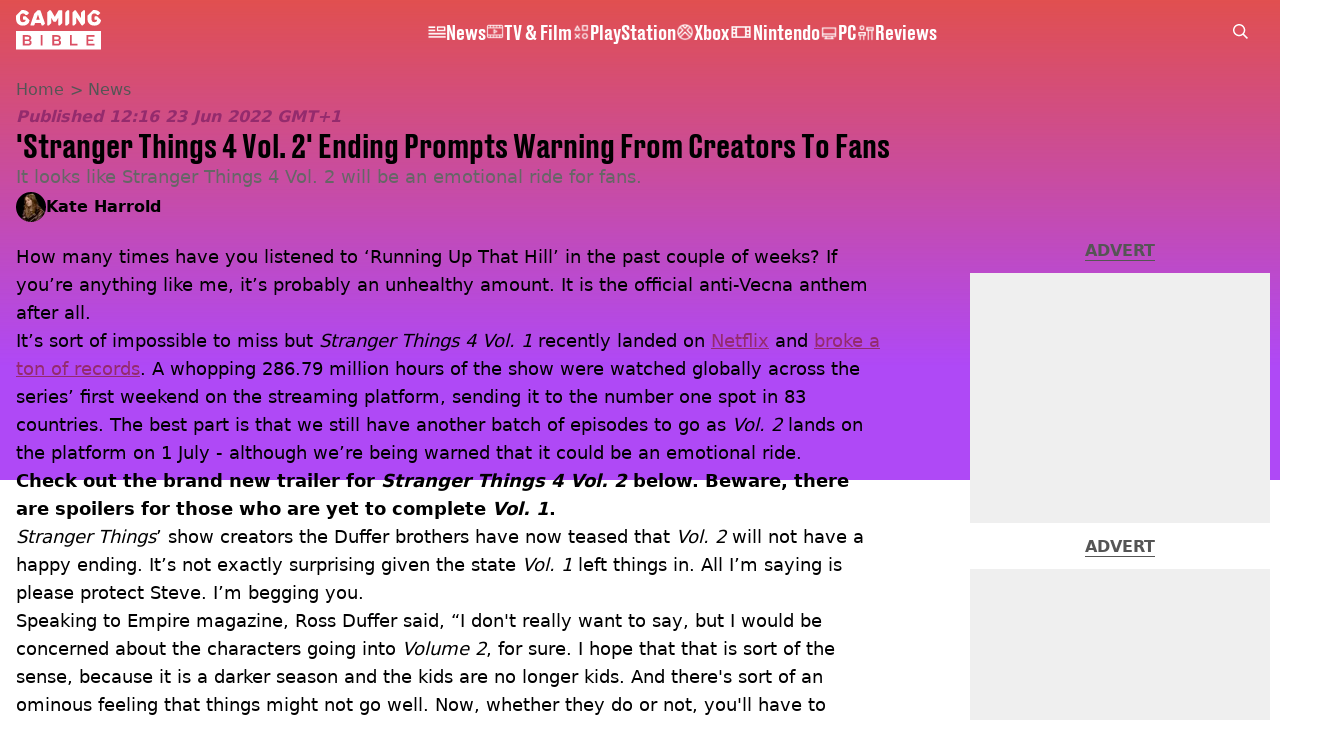

--- FILE ---
content_type: text/html; charset=utf-8
request_url: https://www.gamingbible.com/news/stranger-things-4-ending-prompts-warning-from-creators-20220623
body_size: 52046
content:
<!DOCTYPE html><html lang="en" class="__variable_cfa859 __variable_67393f"><head><meta charSet="utf-8"/><meta name="viewport" content="width=device-width, initial-scale=1, viewport-fit=cover"/><link rel="stylesheet" href="/_next/static/css/79a8fecd06c8da52.css" data-precedence="next"/><link rel="stylesheet" href="/_next/static/css/0bd584c151bd1146.css" data-precedence="next"/><link rel="stylesheet" href="/_next/static/css/6ba30e5f6e0fdc3b.css" data-precedence="next"/><link rel="stylesheet" href="/_next/static/css/187f19f05404d204.css" data-precedence="next"/><link rel="stylesheet" href="/_next/static/css/5d60b4777768f0d9.css" data-precedence="next"/><link rel="stylesheet" href="/_next/static/css/ab4a04b051cae82b.css" data-precedence="next"/><link rel="stylesheet" href="/_next/static/css/042deb2f663455b2.css" data-precedence="next"/><link rel="stylesheet" href="/_next/static/css/4b08c77f35402236.css" data-precedence="next"/><link rel="stylesheet" href="/_next/static/css/ca667f0768a42dbd.css" data-precedence="next"/><link rel="stylesheet" href="/_next/static/css/518e2c2fc6e0ebf4.css" data-precedence="next"/><link rel="stylesheet" href="/_next/static/css/fb29bc87fd64187c.css" data-precedence="next"/><link rel="stylesheet" href="/_next/static/css/d18a24a49f36fad4.css" data-precedence="next"/><link rel="stylesheet" href="/_next/static/css/c2e5857e981fa546.css" data-precedence="next"/><link rel="stylesheet" href="/_next/static/css/504f68cc688c2115.css" data-precedence="next"/><link rel="stylesheet" href="/_next/static/css/6118f2fde7aea843.css" data-precedence="next"/><link rel="stylesheet" href="/_next/static/css/6da7356c06c03582.css" data-precedence="next"/><link rel="preload" as="script" fetchPriority="low" href="/_next/static/chunks/webpack-a1c24b5ada7e5c8c.js"/><script src="/_next/static/chunks/4bd1b696-47593f43dcb427ee.js" async=""></script><script src="/_next/static/chunks/1517-70ae2cf4661ceb62.js" async=""></script><script src="/_next/static/chunks/main-app-7d742eca1cfa08a6.js" async=""></script><script src="/_next/static/chunks/4839-71ffa880935cdceb.js" async=""></script><script src="/_next/static/chunks/9834-ef804c25a2536732.js" async=""></script><script src="/_next/static/chunks/1082-81ee260613474b75.js" async=""></script><script src="/_next/static/chunks/7194-ed0807bf7b2ccbd0.js" async=""></script><script src="/_next/static/chunks/app/gamingbible/layout-f72e52755c0ef64d.js" async=""></script><script src="/_next/static/chunks/4919-ca6485904653e297.js" async=""></script><script src="/_next/static/chunks/1046-36e7a6bedfedac24.js" async=""></script><script src="/_next/static/chunks/8713-1e9864e7fcd66f04.js" async=""></script><script src="/_next/static/chunks/9994-ca5b679712c69dc6.js" async=""></script><script src="/_next/static/chunks/1054-abd5b48805f36ab4.js" async=""></script><script src="/_next/static/chunks/4619-002045ff57a09cf0.js" async=""></script><script src="/_next/static/chunks/2082-2bbe0470f9d2bc08.js" async=""></script><script src="/_next/static/chunks/3054-707543728fc57b68.js" async=""></script><script src="/_next/static/chunks/5840-3d96944c81889869.js" async=""></script><script src="/_next/static/chunks/app/gamingbible/content/%5B...staticLink%5D/page-2dde99587f492602.js" async=""></script><script src="/_next/static/chunks/app/gamingbible/error-9b61b20021eeeeb3.js" async=""></script><script src="/_next/static/chunks/app/gamingbible/not-found-f90e3d74a5d41522.js" async=""></script><link rel="preload" href="https://consent.gamingbible.com/unified/wrapperMessagingWithoutDetection.js" as="script"/><link rel="preload" href="https://cp.gamingbible.com/now.js" as="script"/><link rel="preload" href="/_next/static/chunks/1484.65bb72e324078088.js" as="script" fetchPriority="low"/><meta name="next-size-adjust"/><meta name="theme-color" content="#E15050"/><title>&#x27;Stranger Things 4 Vol. 2&#x27; Ending Prompts Warning From Creators To Fans</title><meta name="description" content="Can we collectively protect Steve, Eddie, Max, and Nancy?"/><link rel="manifest" href="/manifest.webmanifest"/><meta name="keywords" content="Netflix, TV And Film"/><meta name="robots" content="max-video-preview:-1, max-image-preview:large, max-snippet:-1"/><meta name="fb:app_id" content="331116490288120"/><link rel="canonical" href="https://www.gamingbible.com/news/stranger-things-4-ending-prompts-warning-from-creators-20220623"/><link rel="alternate" type="application/rss+xml" href="https://www.gamingbible.com/index.rss"/><meta property="og:title" content="&#x27;Stranger Things 4 Vol. 2&#x27; Ending Prompts Warning From Creators To Fans"/><meta property="og:description" content="Can we collectively protect Steve, Eddie, Max, and Nancy?"/><meta property="og:url" content="https://www.gamingbible.com/news/stranger-things-4-ending-prompts-warning-from-creators-20220623"/><meta property="og:site_name" content="GAMINGbible"/><meta property="og:image" content="https://images.ladbible.com/ogimage/v3/assets/bltbc1876152fcd9f07/bltc7b420af5da9a56e/62b44a8ba666840f2290c1bb/Stranger_Things_Death_2.jpg"/><meta property="og:type" content="website"/><meta name="twitter:card" content="summary_large_image"/><meta name="twitter:creator" content="@gamingbible"/><meta name="twitter:title" content="&#x27;Stranger Things 4 Vol. 2&#x27; Ending Prompts Warning From Creators To Fans"/><meta name="twitter:description" content="Can we collectively protect Steve, Eddie, Max, and Nancy?"/><meta name="twitter:image" content="https://images.ladbible.com/ogimage/v3/assets/bltbc1876152fcd9f07/bltc7b420af5da9a56e/62b44a8ba666840f2290c1bb/Stranger_Things_Death_2.jpg"/><link rel="icon" href="/icons/gamingbible/favicon.ico"/><script src="/_next/static/chunks/polyfills-42372ed130431b0a.js" noModule=""></script></head><body><div class="loading-bar_loader__2fNms" style="--loader-width:0%;--loader-opacity:0"></div><script>(self.__next_s=self.__next_s||[]).push([0,{"children":"window.__GRANULAR__ = {GRAPHQL_CLIENT_URL: \"https://hexa.ladbiblegroup.com/graphql\"}","id":"granular-vars"}])</script><header class="simple-navigation_nav__Ctxb1 simple-navigation_transparent__qqa7A"><div class="simple-navigation_wrapper__iTbsd"><a class="simple-navigation_logo__r3GFx" href="/"><svg aria-label="Gamingbible Logo" xmlns="http://www.w3.org/2000/svg" viewBox="0 0 64 30" fill="none"><path d="M31.9148 21.8515C31.7017 21.9965 31.4205 22.0988 31.0626 22.0988H28.7361V20.1371H31.0541C31.3864 20.1371 31.6762 20.1883 31.8977 20.3248C32.1278 20.4527 32.2386 20.6915 32.2386 21.0583C32.2386 21.4335 32.1278 21.7065 31.9148 21.8515ZM31.3438 23.2758H28.7276V25.3655H31.2586C31.4205 25.3655 31.5824 25.3655 31.7273 25.3228C31.8722 25.2887 32 25.229 32.1108 25.1522C32.2216 25.0669 32.3068 24.9731 32.3664 24.8452C32.4346 24.7172 32.4687 24.5637 32.4687 24.3761C32.4687 24.0008 32.3579 23.7193 32.1449 23.5488C31.9318 23.3696 31.6421 23.2758 31.2927 23.2758H31.3438ZM9.74061 21.8515C9.95366 21.7065 10.0559 21.4336 10.0559 21.0497C10.0559 20.683 9.94514 20.4527 9.71505 20.3162C9.48495 20.1883 9.20373 20.1286 8.87137 20.1286H6.52783V22.0903H8.87989C9.24634 22.0988 9.52756 21.9965 9.74061 21.8515ZM9.14407 23.2758H6.52783V25.3655H9.09294C9.25486 25.3655 9.41678 25.3655 9.56165 25.3228C9.70652 25.2887 9.83435 25.229 9.94514 25.1522C10.0559 25.0669 10.1411 24.9731 10.2008 24.8452C10.269 24.7172 10.3031 24.5637 10.3031 24.3761C10.3031 24.0008 10.1923 23.7193 9.97923 23.5488C9.76618 23.3696 9.47643 23.2758 9.12703 23.2758H9.14407ZM59.168 18.8237H53.0322V26.6704H59.168V25.3655H54.4639V23.2758H58.2477V22.0988H54.4639V20.1371H59.168V18.8237ZM46.368 25.3655H42.0559V18.8322H40.6157V26.6789H46.3595V25.3655H46.368ZM33.747 25.4337C33.8748 25.1608 33.9345 24.8281 33.9345 24.4358C33.9345 23.9155 33.7981 23.5146 33.534 23.2332C33.2698 22.9517 32.9118 22.7641 32.4602 22.6532C32.8522 22.5338 33.159 22.3462 33.372 22.0988C33.5851 21.8429 33.6959 21.4933 33.6959 21.0583C33.6959 20.6659 33.6277 20.3333 33.4828 20.0518C33.3379 19.7789 33.1505 19.5486 32.9118 19.3695C32.6732 19.1904 32.4005 19.0539 32.0937 18.9772C31.7869 18.8919 31.4631 18.8322 31.1222 18.8322H27.2959V26.6789H31.3523C31.7358 26.6789 32.0852 26.6192 32.4005 26.5339C32.7158 26.4486 32.9885 26.3036 33.2186 26.1245C33.4402 25.9369 33.6192 25.7066 33.747 25.4337ZM19.984 18.8237H18.6802V26.6704H19.984V18.8237ZM11.5643 25.4337C11.6921 25.1608 11.7518 24.8281 11.7518 24.4358C11.7518 23.9155 11.6154 23.5146 11.3513 23.2332C11.0871 22.9517 10.7292 22.7641 10.2775 22.6532C10.6695 22.5338 10.9763 22.3462 11.1893 22.0988C11.4024 21.8429 11.5132 21.4933 11.5132 21.0583C11.5132 20.6659 11.445 20.3333 11.3001 20.0518C11.1553 19.7789 10.9678 19.5486 10.7292 19.3695C10.4905 19.1904 10.2178 19.0539 9.91105 18.9772C9.60426 18.8919 9.28043 18.8322 8.93955 18.8322H5.09614V26.6789H9.17816C9.56165 26.6789 9.91105 26.6192 10.2264 26.5339C10.5417 26.4486 10.8144 26.3036 11.0445 26.1245C11.266 25.9369 11.445 25.7066 11.5643 25.4337ZM0 15.8214H64V29.6812H0V15.8214ZM5.85459 4.70805C5.73529 4.70805 5.60746 4.75922 5.51371 4.85304C5.42849 4.93833 5.3518 5.05774 5.3518 5.17715V6.90855C5.3518 7.02795 5.41997 7.12177 5.51371 7.20706C5.59893 7.29235 5.73529 7.32647 5.85459 7.32647H7.22663C7.22663 7.98321 7.03915 8.40966 6.66418 8.69965C6.28921 8.98964 5.79494 9.14316 5.17284 9.14316C4.4996 9.14316 3.9968 8.96405 3.67297 8.61436C3.34913 8.26467 3.16165 7.8041 3.11904 7.24971C3.08495 6.93413 3.06791 6.43945 3.06791 5.76565C3.06791 5.18567 3.08495 4.76775 3.11904 4.51188C3.26391 3.24958 3.94567 2.61842 5.17284 2.61842C5.65007 2.61842 6.02503 2.68666 6.28921 2.83165C6.5534 2.97665 6.78349 3.15576 6.97949 3.39457C7.10732 3.54809 7.21811 3.65044 7.29481 3.71867C7.38003 3.78691 7.49081 3.80396 7.62716 3.80396H8.24075L9.74913 2.29432C9.67244 2.16638 9.57869 2.02992 9.47643 1.90198C9.05885 1.35612 8.47936 0.904081 7.72943 0.54586C6.98802 0.17911 6.13582 0 5.16431 0C4.79787 0 4.45699 0.0255872 4.12463 0.0767616L0.119308 4.08542C0.110786 4.1963 0.102264 4.30718 0.0937417 4.41806C0.0681758 5.09185 0.0596538 5.62919 0.0596538 6.03005C0.0596538 6.37121 0.0681758 6.79767 0.0937417 7.31794C0.136352 8.13673 0.366445 8.87876 0.775499 9.54403C1.18455 10.2093 1.77257 10.7466 2.5225 11.139C3.27244 11.5398 4.1502 11.736 5.16431 11.736C6.11877 11.736 6.97949 11.5569 7.74647 11.1901C8.51345 10.8234 9.10999 10.3031 9.55313 9.62079C9.95366 9.01523 10.1497 8.31584 10.1923 7.53117L7.34594 4.70805H5.85459ZM21.8759 10.2605L20.5039 11.6336H19.771C19.5835 11.6336 19.4386 11.5654 19.3363 11.4887C19.2341 11.4034 19.1659 11.2925 19.1318 11.1816L18.6716 9.80843H14.334L13.8738 11.1731C13.8397 11.284 13.7715 11.4034 13.6692 11.4887C13.567 11.5739 13.4221 11.6422 13.2346 11.6422H11.1808C11.0871 11.6422 11.0019 11.5825 10.9252 11.5057C10.857 11.4375 10.8229 11.3351 10.8229 11.2413C10.8229 11.1901 10.8485 11.0963 10.8911 10.994L13.7459 2.7293L16.3366 0.136465H17.8194C18.0154 0.136465 18.1688 0.204698 18.2881 0.307046C18.4075 0.409395 18.4927 0.54586 18.5523 0.699384L21.8759 10.2605ZM17.8365 7.32647L16.5156 3.41163L15.1947 7.32647H17.8365ZM34.8719 0.605564C34.8719 0.486157 34.8208 0.36675 34.727 0.281459C34.6418 0.196169 34.5225 0.136465 34.4032 0.136465H32.5113C32.2045 0.136465 31.9744 0.298517 31.8125 0.588506L29.1707 5.11744L26.5289 0.588506C26.367 0.298517 26.1284 0.136465 25.8301 0.136465H25.225L23.5036 1.85934V11.1475C23.5036 11.2669 23.5462 11.3948 23.6314 11.4801C23.7166 11.5654 23.8189 11.6336 23.9382 11.6336H24.7904L26.5119 9.91078V5.74006L28.0458 8.44378C28.1225 8.56319 28.2077 8.67406 28.3015 8.75082C28.3952 8.82759 28.5145 8.88729 28.6509 8.88729H29.6905C29.8354 8.88729 29.9547 8.82759 30.0485 8.75082C30.1422 8.67406 30.236 8.55466 30.3126 8.43525L31.8722 5.74006V11.139C31.8722 11.2584 31.8977 11.3863 31.983 11.4716C32.0682 11.5569 32.1534 11.6251 32.2727 11.6251H33.1249L34.8719 9.87666V0.605564ZM40.0959 0.605564C40.0959 0.486157 40.0788 0.36675 39.9936 0.281459C39.9084 0.196169 39.8317 0.136465 39.7124 0.136465H38.8261L37.0961 1.86787V11.1475C37.0961 11.2669 37.1643 11.3948 37.2495 11.4801C37.3348 11.5654 37.4626 11.6336 37.5819 11.6336H38.417L40.1044 9.94489V0.605564H40.0959ZM51.984 0.605564C51.984 0.486157 51.9414 0.36675 51.8562 0.281459C51.771 0.196169 51.6687 0.136465 51.5494 0.136465H50.7057L48.9843 1.85934V6.12387L45.2431 0.528802C45.2005 0.443512 45.1153 0.349692 44.996 0.264401C44.8767 0.17911 44.7318 0.127936 44.5699 0.127936H44.1694L42.4479 1.85081V11.139C42.4479 11.2584 42.482 11.3863 42.5672 11.4716C42.6525 11.5569 42.7462 11.6251 42.8655 11.6251H43.7092L45.4391 9.89372V5.62919L49.1718 11.2243C49.2144 11.3095 49.2911 11.4119 49.4104 11.4887C49.5297 11.5739 49.6746 11.6336 49.8365 11.6336H50.237L51.967 9.90225V0.605564H51.984ZM59.6367 4.70805C59.5174 4.70805 59.3981 4.75922 59.3129 4.85304C59.2277 4.93833 59.168 5.05774 59.168 5.17715V6.90855C59.168 7.02795 59.2277 7.12177 59.3129 7.20706C59.3981 7.29235 59.5174 7.32647 59.6367 7.32647H61.0088C61.0088 7.98321 60.8213 8.40966 60.4463 8.69965C60.0714 8.98964 59.5771 9.14316 58.955 9.14316C58.2818 9.14316 57.779 8.96405 57.4551 8.61436C57.1313 8.26467 56.9438 7.8041 56.9012 7.24971C56.8671 6.93413 56.8501 6.43945 56.8501 5.76565C56.8501 5.18567 56.8671 4.76775 56.9012 4.51188C57.0461 3.24958 57.7278 2.61842 58.955 2.61842C59.4322 2.61842 59.8072 2.68666 60.0714 2.83165C60.3356 2.97665 60.5656 3.15576 60.7617 3.39457C60.8895 3.54809 61.0003 3.65044 61.077 3.71867C61.1622 3.78691 61.273 3.80396 61.4093 3.80396H62.0144L63.5228 2.29432C63.4461 2.16638 63.3523 2.03845 63.2586 1.91051C62.841 1.36465 62.2615 0.91261 61.5116 0.554389C60.7702 0.17911 59.918 0 58.9465 0C58.5971 0 58.2647 0.0255872 57.9409 0.0767616L53.8929 4.12807C53.8844 4.23042 53.8759 4.32424 53.8759 4.42659C53.8503 5.10038 53.8418 5.63771 53.8418 6.03858C53.8418 6.37974 53.8503 6.8062 53.8759 7.32647C53.9185 8.14526 54.1486 8.88729 54.5577 9.55256C54.9667 10.2178 55.5547 10.7552 56.3047 11.1475C57.0546 11.5484 57.9324 11.7445 58.9465 11.7445C59.9009 11.7445 60.7617 11.5654 61.5286 11.1987C62.2956 10.8319 62.8921 10.3116 63.3438 9.62932C63.7358 9.03228 63.9489 8.34996 63.9915 7.57381L61.1196 4.69952H59.6367V4.70805Z" fill="url(#gaming_gradient_:R12mdfb:)"></path><defs><linearGradient id="gaming_gradient_:R12mdfb:" x1="-2.78818" y1="34.4788" x2="73.0261" y2="-5.77963" gradientUnits="userSpaceOnUse"><stop stop-color="var(--gamingbible-logo-color-one, #F14149)"></stop><stop offset="0.1288" stop-color="var(--gamingbible-logo-color-two, #EF414D)"></stop><stop offset="0.2605" stop-color="var(--gamingbible-logo-color-three, #EB4259)"></stop><stop offset="0.3935" stop-color="var(--gamingbible-logo-color-four, #E3436E)"></stop><stop offset="0.5275" stop-color="var(--gamingbible-logo-color-five, #D7448B)"></stop><stop offset="0.6623" stop-color="var(--gamingbible-logo-color-six, #C946B0)"></stop><stop offset="0.7959" stop-color="var(--gamingbible-logo-color-seven, #B849DC)"></stop><stop offset="0.8617" stop-color="var(--gamingbible-logo-color-eight, #AE4AF5)"></stop></linearGradient></defs></svg></a><div class="search_search___yUXm" data-testid="search"><div class="search_glass__Ys8QJ"></div><input class="search_searchInput__3Et9_" type="text" placeholder="Type to search" autoComplete="off" name="search" value=""/><button class="search_icon__q3JA4" type="button"><svg xmlns="http://www.w3.org/2000/svg" width="22" height="22" viewBox="0 0 22 22" fill="none"><path d="M8.98489 17.9621C10.994 17.9639 12.945 17.288 14.5228 16.0438L20.4773 22L22 20.4768L16.0455 14.5206C17.2982 12.9215 17.9719 10.9448 17.9566 8.91324C17.9412 6.88171 17.2378 4.91541 15.9611 3.33542C14.6844 1.75542 12.9098 0.6551 10.9273 0.214129C8.94469 -0.226842 6.87123 0.017593 5.04547 0.907519C3.21971 1.79744 1.74952 3.28028 0.874994 5.11388C0.00046283 6.94747 -0.22674 9.02349 0.230486 11.0029C0.687712 12.9824 1.80235 14.7482 3.39239 16.0122C4.98242 17.2762 6.9539 17.9636 8.98489 17.9621ZM8.98489 2.15546C10.3345 2.15546 11.6537 2.55578 12.7759 3.30578C13.898 4.05579 14.7726 5.1218 15.2891 6.36902C15.8055 7.61623 15.9407 8.98863 15.6774 10.3127C15.4141 11.6367 14.7642 12.8529 13.8099 13.8075C12.8556 14.7621 11.6398 15.4121 10.3161 15.6755C8.99246 15.9389 7.62046 15.8037 6.37361 15.2871C5.12676 14.7705 4.06106 13.8956 3.31128 12.7732C2.56149 11.6507 2.16129 10.331 2.16129 8.98106C2.16129 7.1708 2.88021 5.43468 4.15988 4.15463C5.43955 2.87458 7.17516 2.15546 8.98489 2.15546Z" fill="currentColor"></path></svg></button></div><ul class="simple-navigation_links__R9a4R"><li class="simple-nav-links_link__D_upP" style="--animation-offset:0"><a href="/news"><div class="simple-nav-links_sprite__DpGZz"><div class="sprite_sprite__Gdvn9 " role="img" style="--sprite-width:18px;--sprite-height:11.899733725094114px;--sprite-background-image:url(/_next/static/media/news-sprite.c83d3703.webp);--sprite-background-position:-594.009916444771px 0;--sprite-background-size:612.009916444771px;--bg-pos-x:-594.009916444771px;--bg-pos-y:0;animation:none"></div></div><p class="simple-nav-links_name__BYmd_">News</p></a></li><li class="simple-nav-links_link__D_upP" style="--animation-offset:1"><a href="/tv-and-film"><div class="simple-nav-links_sprite__DpGZz"><div class="sprite_sprite__Gdvn9 " role="img" style="--sprite-width:18px;--sprite-height:15.324324324324326px;--sprite-background-image:url(/_next/static/media/tv-film-sprite.92331143.webp);--sprite-background-position:-900.0000000000001px 0;--sprite-background-size:918.0000000000001px;--bg-pos-x:-900.0000000000001px;--bg-pos-y:0;animation:none"></div></div><p class="simple-nav-links_name__BYmd_">TV &amp; Film</p></a></li><li class="simple-nav-links_link__D_upP" style="--animation-offset:2"><a href="/playstation"><div class="simple-nav-links_sprite__DpGZz"><div class="sprite_sprite__Gdvn9 " role="img" style="--sprite-width:18px;--sprite-height:18px;--sprite-background-image:url(/_next/static/media/playstation-sprite.5a06bc36.webp);--sprite-background-position:-900.0000000000001px 0;--sprite-background-size:918.0000000000001px;--bg-pos-x:-900.0000000000001px;--bg-pos-y:0;animation:none"></div></div><p class="simple-nav-links_name__BYmd_">PlayStation</p></a></li><li class="simple-nav-links_link__D_upP" style="--animation-offset:3"><a href="/xbox"><div class="simple-nav-links_sprite__DpGZz"><div class="sprite_sprite__Gdvn9 " role="img" style="--sprite-width:18px;--sprite-height:18px;--sprite-background-image:url(/_next/static/media/xbox-sprite.a263d4f2.webp);--sprite-background-position:-720px 0;--sprite-background-size:738px;--bg-pos-x:-720px;--bg-pos-y:0;animation:none"></div></div><p class="simple-nav-links_name__BYmd_">Xbox</p></a></li><li class="simple-nav-links_link__D_upP" style="--animation-offset:4"><a href="/nintendo"><div class="simple-nav-links_sprite__DpGZz"><div class="sprite_sprite__Gdvn9 " role="img" style="--sprite-width:24px;--sprite-height:16px;--sprite-background-image:url(/_next/static/media/nintendo-sprite.0fdfad70.webp);--sprite-background-position:-936px 0;--sprite-background-size:960px;--bg-pos-x:-936px;--bg-pos-y:0;animation:none"></div></div><p class="simple-nav-links_name__BYmd_">Nintendo</p></a></li><li class="simple-nav-links_link__D_upP" style="--animation-offset:5"><a href="/pc"><div class="simple-nav-links_sprite__DpGZz"><div class="sprite_sprite__Gdvn9 " role="img" style="--sprite-width:18px;--sprite-height:18px;--sprite-background-image:url(/_next/static/media/pc-sprite.5c9bfe6c.webp);--sprite-background-position:-540px 0;--sprite-background-size:558px;--bg-pos-x:-540px;--bg-pos-y:0;animation:none"></div></div><p class="simple-nav-links_name__BYmd_">PC</p></a></li><li class="simple-nav-links_link__D_upP" style="--animation-offset:6"><a href="/reviews"><div class="simple-nav-links_sprite__DpGZz"><div class="sprite_sprite__Gdvn9 " role="img" style="--sprite-width:18px;--sprite-height:18px;--sprite-background-image:url(/_next/static/media/reviews-sprite.009f6a85.webp);--sprite-background-position:-900.0000000000001px 0;--sprite-background-size:918.0000000000001px;--bg-pos-x:-900.0000000000001px;--bg-pos-y:0;animation:none"></div></div><p class="simple-nav-links_name__BYmd_">Reviews</p></a></li></ul><div class="simple-navigation_hamburger__HCUiA"><button type="button" class="hamburger-spinner_hamburger__POPl4" aria-label="toggle-mobile-menu"><div></div><div></div><div></div></button></div></div></header><div class="simple-mobile-nav_menu__2iE_s"><ul class="simple-mobile-nav_links__ajdB_"><li class="simple-nav-links_link__D_upP" style="--animation-offset:0"><a href="/news"><div class="simple-nav-links_sprite__DpGZz"><div class="sprite_sprite__Gdvn9 " role="img" style="--sprite-width:18px;--sprite-height:11.899733725094114px;--sprite-background-image:url(/_next/static/media/news-sprite.c83d3703.webp);--sprite-background-position:-594.009916444771px 0;--sprite-background-size:612.009916444771px;--bg-pos-x:-594.009916444771px;--bg-pos-y:0;animation:none"></div></div><p class="simple-nav-links_name__BYmd_">News</p></a></li><li class="simple-nav-links_link__D_upP" style="--animation-offset:1"><a href="/tv-and-film"><div class="simple-nav-links_sprite__DpGZz"><div class="sprite_sprite__Gdvn9 " role="img" style="--sprite-width:18px;--sprite-height:15.324324324324326px;--sprite-background-image:url(/_next/static/media/tv-film-sprite.92331143.webp);--sprite-background-position:-900.0000000000001px 0;--sprite-background-size:918.0000000000001px;--bg-pos-x:-900.0000000000001px;--bg-pos-y:0;animation:none"></div></div><p class="simple-nav-links_name__BYmd_">TV &amp; Film</p></a></li><li class="simple-nav-links_link__D_upP" style="--animation-offset:2"><a href="/playstation"><div class="simple-nav-links_sprite__DpGZz"><div class="sprite_sprite__Gdvn9 " role="img" style="--sprite-width:18px;--sprite-height:18px;--sprite-background-image:url(/_next/static/media/playstation-sprite.5a06bc36.webp);--sprite-background-position:-900.0000000000001px 0;--sprite-background-size:918.0000000000001px;--bg-pos-x:-900.0000000000001px;--bg-pos-y:0;animation:none"></div></div><p class="simple-nav-links_name__BYmd_">PlayStation</p></a></li><li class="simple-nav-links_link__D_upP" style="--animation-offset:3"><a href="/xbox"><div class="simple-nav-links_sprite__DpGZz"><div class="sprite_sprite__Gdvn9 " role="img" style="--sprite-width:18px;--sprite-height:18px;--sprite-background-image:url(/_next/static/media/xbox-sprite.a263d4f2.webp);--sprite-background-position:-720px 0;--sprite-background-size:738px;--bg-pos-x:-720px;--bg-pos-y:0;animation:none"></div></div><p class="simple-nav-links_name__BYmd_">Xbox</p></a></li><li class="simple-nav-links_link__D_upP" style="--animation-offset:4"><a href="/nintendo"><div class="simple-nav-links_sprite__DpGZz"><div class="sprite_sprite__Gdvn9 " role="img" style="--sprite-width:24px;--sprite-height:16px;--sprite-background-image:url(/_next/static/media/nintendo-sprite.0fdfad70.webp);--sprite-background-position:-936px 0;--sprite-background-size:960px;--bg-pos-x:-936px;--bg-pos-y:0;animation:none"></div></div><p class="simple-nav-links_name__BYmd_">Nintendo</p></a></li><li class="simple-nav-links_link__D_upP" style="--animation-offset:5"><a href="/pc"><div class="simple-nav-links_sprite__DpGZz"><div class="sprite_sprite__Gdvn9 " role="img" style="--sprite-width:18px;--sprite-height:18px;--sprite-background-image:url(/_next/static/media/pc-sprite.5c9bfe6c.webp);--sprite-background-position:-540px 0;--sprite-background-size:558px;--bg-pos-x:-540px;--bg-pos-y:0;animation:none"></div></div><p class="simple-nav-links_name__BYmd_">PC</p></a></li><li class="simple-nav-links_link__D_upP" style="--animation-offset:6"><a href="/reviews"><div class="simple-nav-links_sprite__DpGZz"><div class="sprite_sprite__Gdvn9 " role="img" style="--sprite-width:18px;--sprite-height:18px;--sprite-background-image:url(/_next/static/media/reviews-sprite.009f6a85.webp);--sprite-background-position:-900.0000000000001px 0;--sprite-background-size:918.0000000000001px;--bg-pos-x:-900.0000000000001px;--bg-pos-y:0;animation:none"></div></div><p class="simple-nav-links_name__BYmd_">Reviews</p></a></li></ul><div class="simple-mobile-nav_split___brGO" style="--diagonal-pixels:0px"></div></div><main class="page_main__4EFem "><!--$?--><template id="B:0"></template><div class="article-page-skeleton_background__h2J4n"></div><section class="article-page-skeleton_articleTemplate__wf_AG"><div class="article-page-skeleton_leftColumn__28Isu"><div class="article-page-skeleton_featuredImage__TCTAW skeleton"></div><div class="article-page-skeleton_articleMeta__CtmfM"><div class="article-page-skeleton_title__NiWuq skeleton"></div><div class="article-page-skeleton_summary__TaOt4 skeleton"></div><div class="article-page-skeleton_authorWrapper__spgI2"><div class="article-page-skeleton_authorImage__jHoQL skeleton"></div><div class="article-page-skeleton_authorName__J7i7J skeleton"></div></div><div class="article-page-skeleton_time__QyPx_ skeleton"></div></div><div class="article-page-skeleton_body__Lm23z"><div class="article-page-skeleton_bodyBlock__Dv089"><div class="article-page-skeleton_text__67dM1 skeleton"></div><div class="article-page-skeleton_text__67dM1 skeleton"></div><div class="article-page-skeleton_text__67dM1 skeleton"></div><div class="article-page-skeleton_text__67dM1 skeleton"></div></div><div class="article-page-skeleton_bodyBlock__Dv089"><div class="article-page-skeleton_text__67dM1 skeleton"></div><div class="article-page-skeleton_text__67dM1 skeleton"></div><div class="article-page-skeleton_text__67dM1 skeleton"></div><div class="article-page-skeleton_text__67dM1 skeleton"></div></div><div class="article-page-skeleton_embed__E6BSi skeleton"></div><div class="article-page-skeleton_bodyBlock__Dv089"><div class="article-page-skeleton_text__67dM1 skeleton"></div><div class="article-page-skeleton_text__67dM1 skeleton"></div><div class="article-page-skeleton_text__67dM1 skeleton"></div><div class="article-page-skeleton_text__67dM1 skeleton"></div></div><div class="article-page-skeleton_bodyBlock__Dv089"><div class="article-page-skeleton_text__67dM1 skeleton"></div><div class="article-page-skeleton_text__67dM1 skeleton"></div><div class="article-page-skeleton_text__67dM1 skeleton"></div><div class="article-page-skeleton_text__67dM1 skeleton"></div></div></div></div><div class="article-page-skeleton_rightColumn__S5tWK"><span class="article-page-skeleton_advert__RoXpj skeleton"></span><span class="article-page-skeleton_advert__RoXpj skeleton" style="--custom-height:600px"></span><span class="article-page-skeleton_advert__RoXpj skeleton"></span></div></section><!--/$--></main><footer class="footer_footer__IaZdr"><div class="spotlight-animation_container__OXJtM"><div class="spotlight-animation_gradient__nWxLW spotlight-animation_left__ekQal"></div><div class="spotlight-animation_gradient__nWxLW spotlight-animation_right__jzNOM"></div></div><div class="footer_inner__Qj8qs"><div class="footer_links__731Yg"><div class="footer-links_links__QuEBb"><ul><li><a class="footer-links_link__lUYgh" target="_blank" href="/cdn-cgi/l/email-protection#9dfcf9ebf8efe9f4eef4f3fadde9f5f8f1fcf9fff4fff1f8faeff2e8edb3fef2f0a2eee8fff7f8fee9a0dcf9ebf8efe9f4eef4f3fa">Advertise</a></li><li><a class="footer-links_link__lUYgh" target="_blank" href="http://www.ladbiblegroup.com/terms-conditions/">Terms</a></li><li><a class="footer-links_link__lUYgh" target="_blank" href="http://www.ladbiblegroup.com/privacy/">Privacy &amp; Cookies</a></li><li><a class="footer-links_link__lUYgh" target="_blank" href="http://www.ladbiblegroup.com/">LADbible Group</a></li><li><a class="footer-links_link__lUYgh" target="_blank" href="https://www.ladbible.com/">LADbible</a></li><li><a class="footer-links_link__lUYgh" target="_blank" href="https://www.unilad.com/">UNILAD</a></li><li><a class="footer-links_link__lUYgh" target="_blank" href="https://www.sportbible.com/">SPORTbible</a></li><li><a class="footer-links_link__lUYgh" target="_blank" href="https://www.tyla.com/">Tyla</a></li><li><a class="footer-links_link__lUYgh" target="_blank" href="https://www.uniladtech.com/">UNILAD Tech</a></li><li><a class="footer-links_link__lUYgh" target="_blank" href="https://www.foodbible.com/">FOODbible</a></li><li><a class="footer-links_link__lUYgh" target="_blank" href="http://www.thecontentbible.com/">License Our Content</a></li><li><a class="footer-links_link__lUYgh" href="/about-and-contact">About Us &amp; Contact</a></li><li><a class="footer-links_link__lUYgh" target="_blank" href="https://jobs.ladbiblegroup.com/">Jobs</a></li><li><a class="footer-links_link__lUYgh" href="/latest">Latest</a></li><li><a class="footer-links_link__lUYgh" href="/index/tags">Topics A-Z</a></li><li><a class="footer-links_link__lUYgh" href="/index/authors">Authors</a></li><li><button class="footer-links_link__lUYgh footer-links_privacy__1tk3b" type="button" id="pmLink">Privacy Settings</button></li></ul></div></div><div class="footer_socials__FYr9t"><div class="social-links_container__qZM_6"><div class="social-links_socials__idRw7"><a target="_blank" href="https://www.facebook.com/gamingbible"><div class="social-icon_socialIcon__qz1Nv" data-testid="icon-facebook"><svg xmlns="http://www.w3.org/2000/svg" fill="none" viewBox="0 0 50 50" role="img"><title>Facebook</title><path fill="currentColor" d="M18.63,50H28.8V24.79h7.1l0.75-8.43H28.8c0,0,0-3.15,0-4.8c0-2,0.4-2.78,2.35-2.78c1.56,0,5.51,0,5.51,0V0c0,0-5.8,0-7.05,0c-7.58,0-10.99,3.3-10.99,9.6c0,5.5,0,6.74,0,6.74h-5.3v8.54h5.3V50z"></path></svg></div></a><a target="_blank" href="https://www.instagram.com/gamingbible/"><div class="social-icon_socialIcon__qz1Nv" data-testid="icon-insta"><svg viewBox="0 0 50 50" fill="none" xmlns="http://www.w3.org/2000/svg" role="img"><title>Instagram</title><path fill="currentColor" d="M25.02,4.62c6.68,0,7.46,0,10.09,0.15c1.58,0.03,3.15,0.31,4.64,0.85c1.08,0.4,2.06,1.04,2.86,1.87c0.83,0.8,1.48,1.77,1.88,2.85c0.55,1.48,0.84,3.04,0.85,4.62c0.13,2.62,0.15,3.42,0.15,10.06c0,6.64,0,7.42-0.15,10.04c-0.01,1.58-0.3,3.14-0.85,4.62c-0.41,1.08-1.05,2.06-1.88,2.87c-0.8,0.82-1.78,1.45-2.86,1.86c-1.49,0.55-3.05,0.84-4.64,0.86c-2.63,0.11-3.41,0.13-10.09,0.13c-6.68,0-7.45-0.08-10.14-0.08c-1.58-0.02-3.15-0.31-4.64-0.86c-1.08-0.4-2.05-1.03-2.86-1.86c-0.83-0.8-1.47-1.78-1.88-2.87c-0.55-1.48-0.84-3.04-0.85-4.62c-0.13-2.62-0.15-3.4-0.15-10.04c0-6.64,0-7.44,0.15-10.06c0.01-1.58,0.3-3.14,0.85-4.62c0.4-1.08,1.04-2.05,1.88-2.85c0.8-0.83,1.78-1.47,2.86-1.87c1.49-0.53,3.06-0.82,4.64-0.85c2.63-0.13,3.41-0.15,10.08-0.15L25.02,4.62z M24.96,0.19c-6.78,0-7.63,0-10.29,0.15c-2.07,0.04-4.11,0.43-6.04,1.16C6.96,2.11,5.45,3.09,4.2,4.36C2.93,5.6,1.95,7.11,1.32,8.77c-0.73,1.93-1.13,3.97-1.16,6.04C0.03,17.46,0,18.31,0,25.07c0,6.76,0,7.6,0.16,10.26c0.04,2.06,0.43,4.11,1.16,6.04c0.63,1.66,1.61,3.16,2.87,4.4c1.27,1.26,2.81,2.22,4.49,2.82c1.94,0.71,3.98,1.1,6.04,1.16c2.66,0.11,3.51,0.15,10.29,0.15c6.78,0,7.64,0,10.31-0.15c2.06-0.05,4.11-0.44,6.04-1.16c1.67-0.63,3.18-1.61,4.43-2.88c1.27-1.24,2.25-2.74,2.87-4.4c0.73-1.93,1.12-3.98,1.16-6.04C49.97,32.6,50,31.76,50,25c0-6.76,0-7.6-0.16-10.26c-0.03-2.06-0.43-4.11-1.16-6.04c-0.62-1.66-1.6-3.17-2.87-4.41c-1.25-1.27-2.76-2.24-4.43-2.87c-1.93-0.73-3.98-1.12-6.04-1.16c-2.66-0.13-3.51-0.15-10.31-0.15"></path><path fill="currentColor" d="M25.02,12.2c-1.68,0-3.35,0.33-4.9,0.97c-1.55,0.64-2.97,1.58-4.16,2.77s-2.13,2.6-2.77,4.15c-0.64,1.55-0.97,3.21-0.97,4.89c0,3.38,1.35,6.63,3.75,9.02c2.4,2.39,5.66,3.74,9.06,3.74c1.68,0,3.35-0.33,4.91-0.97c1.56-0.64,2.97-1.58,4.16-2.77s2.14-2.59,2.78-4.14c0.64-1.55,0.98-3.21,0.98-4.89c0-1.68-0.33-3.34-0.97-4.89c-0.64-1.55-1.59-2.96-2.78-4.15s-2.61-2.13-4.16-2.77C28.38,12.53,26.71,12.2,25.02,12.2z M25.02,33.27c-2.2,0-4.32-0.87-5.88-2.43c-1.56-1.55-2.44-3.66-2.44-5.86c0-1.09,0.21-2.17,0.63-3.18c0.42-1.01,1.03-1.92,1.8-2.69c0.77-0.77,1.69-1.38,2.7-1.8c1.01-0.42,2.09-0.63,3.19-0.63c2.21,0,4.33,0.87,5.89,2.43c1.56,1.56,2.44,3.67,2.44,5.87c0,1.09-0.22,2.17-0.63,3.17c-0.42,1.01-1.03,1.92-1.81,2.69c-0.77,0.77-1.69,1.38-2.7,1.8C27.2,33.06,26.12,33.27,25.02,33.27z"></path></svg></div></a><a target="_blank" href="https://x.com/gamingbible"><div class="social-icon_socialIcon__qz1Nv" data-testid="icon-x"><svg xmlns="http://www.w3.org/2000/svg" fill="none" viewBox="0 0 50 50" role="img"><title>X</title><path fill="currentColor" stroke="currentColor" stroke-width="0.5" d="M0.12,1.6l19.3,25.81L0,48.4h4.37l17.01-18.37L35.12,48.4H50L29.61,21.14L47.69,1.6h-4.37L27.66,18.52L15,1.6H0.12z M6.55,4.82h6.84l30.18,40.36h-6.84L6.55,4.82z"></path></svg></div></a><a target="_blank" href="https://www.snapchat.com/add/gamingbible"><div class="social-icon_socialIcon__qz1Nv" data-testid="icon-snapchat"><svg viewBox="0 0 50 50" fill="none" xmlns="http://www.w3.org/2000/svg" role="img"><title>Snapchat</title><path fill="currentColor" d="M38.49,15.58c-0.01,1.1-0.06,2.19-0.15,3.29c-0.01,0.19-0.02,0.37-0.02,0.56c-0.01,0.41,0.22,0.57,0.62,0.54c0.15-0.01,0.29-0.05,0.43-0.1c0.39-0.14,0.78-0.29,1.17-0.44c0.65-0.25,1.31-0.5,2-0.66c0.46-0.11,0.92-0.17,1.39-0.05c1.06,0.25,1.61,1.32,1.2,2.34c-0.11,0.27-0.27,0.5-0.46,0.72c-0.27,0.31-0.58,0.57-0.92,0.8c-0.4,0.27-0.8,0.54-1.2,0.8c-0.67,0.44-1.34,0.89-2,1.34c-0.27,0.19-0.54,0.38-0.81,0.59c-0.15,0.11-0.28,0.24-0.4,0.38c-0.25,0.28-0.37,0.61-0.34,0.99c0.02,0.36,0.09,0.72,0.19,1.06c0.32,1.12,0.8,2.17,1.39,3.16c1.09,1.84,2.49,3.4,4.12,4.75c1.39,1.15,2.91,2.09,4.51,2.89c0.15,0.07,0.29,0.15,0.42,0.23c0.11,0.07,0.2,0.15,0.27,0.25c0.11,0.15,0.12,0.32,0.03,0.49c-0.08,0.15-0.19,0.26-0.32,0.36c-0.18,0.15-0.39,0.27-0.59,0.38c-0.91,0.5-1.88,0.86-2.88,1.13c-0.43,0.12-0.85,0.24-1.28,0.37c-0.3,0.09-0.57,0.22-0.85,0.36c-0.46,0.24-0.72,0.63-0.82,1.14c-0.05,0.28-0.09,0.57-0.13,0.85c-0.13,0.71-0.38,0.97-1.07,1.09c-0.24,0.04-0.49,0.06-0.74,0.08c-0.61,0.04-1.23,0.05-1.85,0.09c-1.4,0.08-2.76,0.3-4.09,0.74c-0.56,0.19-1.1,0.43-1.61,0.73c-0.54,0.31-1.08,0.64-1.62,0.98c-0.85,0.52-1.72,1.02-2.65,1.38c-1.04,0.41-2.11,0.65-3.22,0.75c-0.93,0.09-1.87,0.07-2.8-0.04c-1.4-0.16-2.72-0.57-3.97-1.22c-0.58-0.3-1.14-0.64-1.7-0.98c-0.41-0.25-0.82-0.5-1.23-0.75c-0.98-0.59-2.04-0.97-3.16-1.22c-1.01-0.22-2.04-0.35-3.07-0.38c-0.54-0.02-1.08-0.04-1.62-0.08c-0.31-0.02-0.61-0.06-0.91-0.14c-0.42-0.11-0.69-0.37-0.78-0.8c-0.05-0.24-0.09-0.49-0.13-0.73c-0.01-0.05-0.01-0.1-0.02-0.15c-0.09-0.65-0.41-1.13-1.02-1.41c-0.37-0.17-0.75-0.31-1.14-0.42c-0.68-0.19-1.36-0.35-2.02-0.6c-0.58-0.21-1.14-0.46-1.68-0.76c-0.16-0.09-0.32-0.19-0.47-0.3c-0.1-0.07-0.2-0.15-0.28-0.24c-0.32-0.33-0.29-0.63,0.07-0.92c0.18-0.14,0.38-0.23,0.58-0.33c1.41-0.7,2.74-1.52,3.98-2.48c1.77-1.38,3.29-3,4.46-4.94c0.62-1.03,1.14-2.12,1.47-3.29c0.11-0.37,0.18-0.75,0.19-1.14c0.02-0.38-0.11-0.71-0.36-0.99c-0.15-0.17-0.32-0.31-0.5-0.44c-0.51-0.39-1.05-0.75-1.58-1.1c-0.68-0.45-1.36-0.9-2.04-1.35c-0.34-0.22-0.67-0.47-0.96-0.75c-0.22-0.21-0.41-0.43-0.56-0.69c-0.32-0.54-0.34-1.11-0.1-1.69c0.17-0.4,0.46-0.67,0.85-0.83c0.44-0.17,0.89-0.19,1.34-0.11c0.54,0.09,1.05,0.25,1.56,0.44c0.52,0.19,1.03,0.4,1.55,0.59c0.24,0.09,0.48,0.18,0.74,0.22c0.06,0.01,0.12,0.03,0.18,0.02c0.3-0.01,0.54-0.11,0.54-0.51c0-0.34-0.02-0.67-0.04-1.01c-0.12-1.82-0.17-3.64-0.09-5.46c0.05-1.16,0.16-2.31,0.42-3.45c0.36-1.58,1-3.01,1.97-4.3c1.79-2.39,4.14-3.9,6.96-4.7c1.55-0.45,3.12-0.6,4.72-0.54c1.69,0.05,3.32,0.37,4.89,0.99c1.5,0.59,2.86,1.4,4.04,2.51c1.48,1.4,2.62,3.03,3.24,5.01c0.28,0.89,0.46,1.81,0.57,2.74C38.49,12.69,38.5,14.14,38.49,15.58z"></path></svg></div></a><a target="_blank" href="https://www.tiktok.com/@gamingbible?lang=en"><div class="social-icon_socialIcon__qz1Nv" data-testid="icon-tiktok"><svg viewBox="0 0 50 50" fill="none" xmlns="http://www.w3.org/2000/svg" role="img"><title>TikTok</title><path fill="currentColor" d="M46.64,12.18c0-0.22-0.01-0.24-0.24-0.23c-0.57,0-1.13-0.06-1.68-0.15c-2.02-0.3-8.58-3.76-9.69-9.41c-0.02-0.11-0.27-1.51-0.27-2.11c0-0.26,0-0.27-0.26-0.27c-0.06,0-0.12,0-0.18,0C31.76,0,29.2,0,26.63,0c-0.52,0-0.45-0.06-0.45,0.45c0,11.18,0,22.35,0,33.53c0,0.42-0.01,0.83-0.09,1.24c-0.39,2.16-1.49,3.86-3.35,5.01c-1.61,1-3.37,1.29-5.23,0.91c-0.59-0.12-1.14-0.34-1.69-0.56c-0.05-0.04-0.09-0.08-0.13-0.12c-0.18-0.16-0.39-0.29-0.59-0.43c-2.37-1.65-3.5-3.94-3.16-6.81c0.35-2.91,2.01-4.89,4.76-5.9c0.82-0.3,1.68-0.43,2.56-0.38c0.57,0.03,1.13,0.1,1.67,0.26c0.19,0.05,0.29-0.01,0.3-0.21c0-0.07,0-0.14,0-0.21c0-2.01-0.07-6.39-0.09-6.4c0-0.57,0-1.16,0.02-1.73c0-0.17-0.08-0.2-0.22-0.21c-1.04-0.12-2.07-0.15-3.11-0.07c-1.44,0.1-2.83,0.4-4.19,0.89c-2.16,0.78-4.06,1.99-5.69,3.6c-1.41,1.39-2.51,2.98-3.32,4.79c-0.78,1.72-1.22,3.54-1.34,5.42c-0.05,0.82-0.05,1.64,0.03,2.46c0.1,1.13,0.32,2.24,0.66,3.33c0.98,3.12,2.78,5.67,5.33,7.7c0.26,0.21,0.51,0.43,0.82,0.56c0.13,0.12,0.26,0.23,0.39,0.35c0.41,0.31,0.85,0.58,1.32,0.8c2.85,1.41,5.85,1.99,9.02,1.6c4.11-0.51,7.53-2.33,10.22-5.48c2.53-2.97,3.76-6.44,3.79-10.34c0.03-5.57,0.01-11.13,0.01-16.7c0-0.13-0.07-0.32,0.07-0.39c0.11-0.05,0.23,0.1,0.34,0.17c2.06,1.36,4.29,2.35,6.69,2.9c1.4,0.32,2.81,0.52,4.26,0.52c0.45,0,0.51-0.02,0.51-0.48C46.74,18.1,46.64,12.7,46.64,12.18L46.64,12.18z"></path></svg></div></a><a target="_blank" href="https://www.youtube.com/@GAMINGbible"><div class="social-icon_socialIcon__qz1Nv" data-testid="icon-youtube"><svg viewBox="0 0 50 50" fill="none" xmlns="http://www.w3.org/2000/svg" role="img"><title>YouTube</title><path fill="currentColor" d="M39.61,7.91H10.38c-2.75,0-5.39,1.05-7.34,2.93C1.09,12.72,0,15.27,0,17.92v14.16c0,2.66,1.09,5.2,3.04,7.08c1.95,1.88,4.59,2.93,7.34,2.93h29.23c2.75,0,5.4-1.05,7.35-2.93c1.95-1.88,3.04-4.42,3.04-7.08V18c0.01-1.32-0.25-2.63-0.77-3.86c-0.52-1.22-1.28-2.34-2.25-3.27c-0.96-0.94-2.11-1.68-3.38-2.19C42.34,8.17,40.99,7.91,39.61,7.91z M32.57,25.65L18.9,31.98c-0.08,0.04-0.18,0.05-0.27,0.05c-0.09-0.01-0.18-0.04-0.26-0.08s-0.14-0.11-0.19-0.19c-0.05-0.08-0.07-0.16-0.07-0.25V18.54c0-0.09,0.02-0.18,0.07-0.26c0.04-0.08,0.11-0.14,0.19-0.19c0.08-0.05,0.17-0.08,0.26-0.08c0.09,0,0.19,0.02,0.27,0.06l13.69,6.68c0.07,0.05,0.14,0.12,0.18,0.2c0.04,0.08,0.07,0.17,0.06,0.26c0,0.09-0.02,0.18-0.07,0.25C32.71,25.54,32.65,25.6,32.57,25.65z"></path></svg></div></a><a target="_blank" href="https://www.threads.net/@gamingbible"><div class="social-icon_socialIcon__qz1Nv" data-testid="icon-threads"><svg role="img" viewBox="0 0 50 50" xmlns="http://www.w3.org/2000/svg"><title>Threads</title><path fill="currentColor" d="M36.96,23.17c-0.21-0.11-0.43-0.21-0.65-0.29c-0.38-7.12-4.27-11.19-10.79-11.23c-0.03,0-0.06,0-0.09,0c-3.91,0-7.15,1.67-9.15,4.7l3.58,2.46c1.49-2.27,3.84-2.74,5.57-2.74c0.02,0,0.04,0,0.06,0c2.15,0.01,3.77,0.63,4.81,1.86c0.76,0.89,1.28,2.11,1.53,3.66c-1.9-0.32-3.96-0.43-6.17-0.3c-6.2,0.36-10.19,3.97-9.92,9c0.14,2.55,1.41,4.75,3.57,6.18c1.84,1.21,4.2,1.8,6.66,1.67c3.24-0.19,5.79-1.42,7.56-3.68c1.36-1.72,2.21-3.95,2.58-6.76c1.55,0.94,2.7,2.17,3.33,3.64c1.07,2.51,1.14,6.63-2.23,9.99c-2.95,2.95-6.49,4.22-11.85,4.26c-5.94-0.04-10.43-1.94-13.35-5.66C9.28,36.45,7.87,31.43,7.81,25c0.06-6.43,1.47-11.45,4.21-14.92c2.92-3.72,7.41-5.62,13.35-5.66c5.99,0.04,10.56,1.95,13.58,5.68c1.49,1.84,2.61,4.13,3.35,6.82l4.21-1.12c-0.9-3.3-2.31-6.14-4.23-8.51C38.39,2.5,32.71,0.05,25.39,0h-0.03C18.04,0.05,12.42,2.51,8.64,7.31c-3.36,4.27-5.09,10.21-5.15,17.67v0.04c0.06,7.45,1.79,13.4,5.15,17.67c3.78,4.8,9.4,7.27,16.72,7.31h0.03c6.49-0.05,11.07-1.75,14.85-5.52c4.93-4.93,4.79-11.11,3.16-14.91C42.23,26.85,40,24.64,36.96,23.17z M25.74,33.73c-2.71,0.15-5.55-1.07-5.68-3.68c-0.1-1.94,1.38-4.1,5.85-4.37c0.52-0.03,1.02-0.04,1.51-0.04c1.62,0,3.13,0.16,4.52,0.46C31.42,32.54,28.4,33.58,25.74,33.73z"></path></svg></div></a></div></div></div><div class="footer_submit__T_J4g"><div class="submit-content_submit__jIIv7"><div class="lightning_bordered__5S_No lightning_thinBorder___8yI8 lightning_lightning__ORdcp"><div class="lightning_inner__gJI_5 lightning_thinBorder___8yI8"><a target="_blank" class="submit-content_submitContent__o5zTk" href="/submit">Submit Your Content</a></div></div></div></div></div></footer><script data-cfasync="false" src="/cdn-cgi/scripts/5c5dd728/cloudflare-static/email-decode.min.js"></script><script src="/_next/static/chunks/webpack-a1c24b5ada7e5c8c.js" async=""></script><div hidden id="S:0"><script id="content-json-ld" type="application/ld+json">{"@context":"https://schema.org","@type":"NewsArticle","mainEntityOfPage":{"@type":"WebPage","@id":"https://www.gamingbible.com/news/stranger-things-4-ending-prompts-warning-from-creators-20220623"},"headline":"'Stranger Things 4 Vol. 2' Ending Prompts Warning From Creators To Fans","description":"Can we collectively protect Steve, Eddie, Max, and Nancy?","image":{"@type":"ImageObject","url":"https://images.ladbible.com/resize?type=webp&quality=70&width=1200&fit=contain&gravity=auto&url=https://images.ladbiblegroup.com/v3/assets/bltbc1876152fcd9f07/bltc7b420af5da9a56e/62b44a8ba666840f2290c1bb/Stranger_Things_Death_2.jpg","width":1200,"height":675},"datePublished":"2022-06-23T11:16:08.401Z","dateModified":"2022-06-23T11:16:06.770Z","articleSection":["News"],"keywords":["Netflix","TV And Film"],"author":{"@type":"Person","name":"Kate Harrold","url":"https://www.gamingbible.com/author/kate-harrold"},"publisher":{"@type":"Organization","name":"gamingbible","logo":{"@type":"ImageObject","url":"https://www.gamingbible.com/_next/static/media/gamingbible.a3ddc1fc.png","width":500,"height":232}}}</script><script id="breadcrumb-json-ld" type="application/ld+json">[{"@context":"https://schema.org","@type":"BreadcrumbList","itemListElement":[{"@type":"ListItem","position":1,"name":"news","item":"https://www.gamingbible.com/news"}]}]</script><template id="P:1"></template></div><script>(self.__next_f=self.__next_f||[]).push([0])</script><script>self.__next_f.push([1,"13:\"$Sreact.fragment\"\n14:I[15244,[],\"\"]\n15:I[43866,[],\"\"]\n18:I[86213,[],\"OutletBoundary\"]\n1a:I[86213,[],\"MetadataBoundary\"]\n1c:I[86213,[],\"ViewportBoundary\"]\n1e:I[34835,[],\"\"]\n1f:I[95693,[\"4839\",\"static/chunks/4839-71ffa880935cdceb.js\",\"9834\",\"static/chunks/9834-ef804c25a2536732.js\",\"1082\",\"static/chunks/1082-81ee260613474b75.js\",\"7194\",\"static/chunks/7194-ed0807bf7b2ccbd0.js\",\"9467\",\"static/chunks/app/gamingbible/layout-f72e52755c0ef64d.js\"],\"LoadingBar\"]\n21:I[53704,[\"4839\",\"static/chunks/4839-71ffa880935cdceb.js\",\"4919\",\"static/chunks/4919-ca6485904653e297.js\",\"9834\",\"static/chunks/9834-ef804c25a2536732.js\",\"1046\",\"static/chunks/1046-36e7a6bedfedac24.js\",\"1082\",\"static/chunks/1082-81ee260613474b75.js\",\"8713\",\"static/chunks/8713-1e9864e7fcd66f04.js\",\"9994\",\"static/chunks/9994-ca5b679712c69dc6.js\",\"1054\",\"static/chunks/1054-abd5b48805f36ab4.js\",\"4619\",\"static/chunks/4619-002045ff57a09cf0.js\",\"2082\",\"static/chunks/2082-2bbe0470f9d2bc08.js\",\"3054\",\"static/chunks/3054-707543728fc57b68.js\",\"5840\",\"static/chunks/5840-3d96944c81889869.js\",\"1519\",\"static/chunks/app/gamingbible/content/%5B...staticLink%5D/page-2dde99587f492602.js\"],\"\"]\n23:I[11845,[\"4839\",\"static/chunks/4839-71ffa880935cdceb.js\",\"9834\",\"static/chunks/9834-ef804c25a2536732.js\",\"1082\",\"static/chunks/1082-81ee260613474b75.js\",\"7194\",\"static/chunks/7194-ed0807bf7b2ccbd0.js\",\"9467\",\"static/chunks/app/gamingbible/layout-f72e52755c0ef64d.js\"],\"PreloadResources\"]\n24:I[18680,[\"4839\",\"static/chunks/4839-71ffa880935cdceb.js\",\"9834\",\"static/chunks/9834-ef804c25a2536732.js\",\"1082\",\"static/chunks/1082-81ee260613474b75.js\",\"7194\",\"static/chunks/7194-ed0807bf7b2ccbd0.js\",\"9467\",\"static/chunks/app/gamingbible/layout-f72e52755c0ef64d.js\"],\"Sourcepoint\"]\n25:I[30272,[\"4839\",\"static/chunks/4839-71ffa880935cdceb.js\",\"9834\",\"static/chunks/9834-ef804c25a2536732.js\",\"1082\",\"static/chunks/1082-81ee260613474b75.js\",\"7194\",\"static/chunks/7194-ed0807bf7b2ccbd0.js\",\"9467\",\"static/chunks/app/gamingbible/layout-f72e52755c0ef64d.js\"],\"GoogleAnalytics\"]\n26:I[93507,[\"4839\",\"static/chunks/4"])</script><script>self.__next_f.push([1,"839-71ffa880935cdceb.js\",\"9834\",\"static/chunks/9834-ef804c25a2536732.js\",\"1082\",\"static/chunks/1082-81ee260613474b75.js\",\"7194\",\"static/chunks/7194-ed0807bf7b2ccbd0.js\",\"9467\",\"static/chunks/app/gamingbible/layout-f72e52755c0ef64d.js\"],\"Echobox\"]\n27:I[79214,[\"4839\",\"static/chunks/4839-71ffa880935cdceb.js\",\"4919\",\"static/chunks/4919-ca6485904653e297.js\",\"9834\",\"static/chunks/9834-ef804c25a2536732.js\",\"1046\",\"static/chunks/1046-36e7a6bedfedac24.js\",\"1082\",\"static/chunks/1082-81ee260613474b75.js\",\"8713\",\"static/chunks/8713-1e9864e7fcd66f04.js\",\"9994\",\"static/chunks/9994-ca5b679712c69dc6.js\",\"1054\",\"static/chunks/1054-abd5b48805f36ab4.js\",\"4619\",\"static/chunks/4619-002045ff57a09cf0.js\",\"2082\",\"static/chunks/2082-2bbe0470f9d2bc08.js\",\"3054\",\"static/chunks/3054-707543728fc57b68.js\",\"5840\",\"static/chunks/5840-3d96944c81889869.js\",\"1519\",\"static/chunks/app/gamingbible/content/%5B...staticLink%5D/page-2dde99587f492602.js\"],\"PreloadChunks\"]\n28:I[43953,[\"4839\",\"static/chunks/4839-71ffa880935cdceb.js\",\"9834\",\"static/chunks/9834-ef804c25a2536732.js\",\"1082\",\"static/chunks/1082-81ee260613474b75.js\",\"7194\",\"static/chunks/7194-ed0807bf7b2ccbd0.js\",\"9467\",\"static/chunks/app/gamingbible/layout-f72e52755c0ef64d.js\"],\"RegisterServiceWorker\"]\n29:I[77350,[\"4839\",\"static/chunks/4839-71ffa880935cdceb.js\",\"9834\",\"static/chunks/9834-ef804c25a2536732.js\",\"1082\",\"static/chunks/1082-81ee260613474b75.js\",\"7194\",\"static/chunks/7194-ed0807bf7b2ccbd0.js\",\"9467\",\"static/chunks/app/gamingbible/layout-f72e52755c0ef64d.js\"],\"LayoutShift\"]\n2a:I[35838,[\"4839\",\"static/chunks/4839-71ffa880935cdceb.js\",\"9834\",\"static/chunks/9834-ef804c25a2536732.js\",\"1082\",\"static/chunks/1082-81ee260613474b75.js\",\"7194\",\"static/chunks/7194-ed0807bf7b2ccbd0.js\",\"9467\",\"static/chunks/app/gamingbible/layout-f72e52755c0ef64d.js\"],\"SimpleNavigation\"]\n2b:I[8199,[\"4839\",\"static/chunks/4839-71ffa880935cdceb.js\",\"4737\",\"static/chunks/app/gamingbible/error-9b61b20021eeeeb3.js\"],\"default\"]\n2c:I[14911,[\"4839\",\"static/chunks/4839-71ffa880935cdceb.js\",\"4919\",\"static/chunks/4919-ca64859"])</script><script>self.__next_f.push([1,"04653e297.js\",\"3975\",\"static/chunks/app/gamingbible/not-found-f90e3d74a5d41522.js\"],\"default\"]\n2e:I[44839,[\"4839\",\"static/chunks/4839-71ffa880935cdceb.js\",\"4919\",\"static/chunks/4919-ca6485904653e297.js\",\"9834\",\"static/chunks/9834-ef804c25a2536732.js\",\"1046\",\"static/chunks/1046-36e7a6bedfedac24.js\",\"1082\",\"static/chunks/1082-81ee260613474b75.js\",\"8713\",\"static/chunks/8713-1e9864e7fcd66f04.js\",\"9994\",\"static/chunks/9994-ca5b679712c69dc6.js\",\"1054\",\"static/chunks/1054-abd5b48805f36ab4.js\",\"4619\",\"static/chunks/4619-002045ff57a09cf0.js\",\"2082\",\"static/chunks/2082-2bbe0470f9d2bc08.js\",\"3054\",\"static/chunks/3054-707543728fc57b68.js\",\"5840\",\"static/chunks/5840-3d96944c81889869.js\",\"1519\",\"static/chunks/app/gamingbible/content/%5B...staticLink%5D/page-2dde99587f492602.js\"],\"\"]\n1:HL[\"/_next/static/media/a4f261a9440fc48e-s.p.woff2\",\"font\",{\"crossOrigin\":\"\",\"type\":\"font/woff2\"}]\n2:HL[\"/_next/static/media/da3bd2358a9ab868-s.p.woff2\",\"font\",{\"crossOrigin\":\"\",\"type\":\"font/woff2\"}]\n3:HL[\"/_next/static/css/79a8fecd06c8da52.css\",\"style\"]\n4:HL[\"/_next/static/css/0bd584c151bd1146.css\",\"style\"]\n5:HL[\"/_next/static/css/6ba30e5f6e0fdc3b.css\",\"style\"]\n6:HL[\"/_next/static/css/187f19f05404d204.css\",\"style\"]\n7:HL[\"/_next/static/css/5d60b4777768f0d9.css\",\"style\"]\n8:HL[\"/_next/static/css/ab4a04b051cae82b.css\",\"style\"]\n9:HL[\"/_next/static/css/042deb2f663455b2.css\",\"style\"]\na:HL[\"/_next/static/css/4b08c77f35402236.css\",\"style\"]\nb:HL[\"/_next/static/css/ca667f0768a42dbd.css\",\"style\"]\nc:HL[\"/_next/static/css/518e2c2fc6e0ebf4.css\",\"style\"]\nd:HL[\"/_next/static/css/fb29bc87fd64187c.css\",\"style\"]\ne:HL[\"/_next/static/css/d18a24a49f36fad4.css\",\"style\"]\nf:HL[\"/_next/static/css/c2e5857e981fa546.css\",\"style\"]\n10:HL[\"/_next/static/css/504f68cc688c2115.css\",\"style\"]\n11:HL[\"/_next/static/css/6118f2fde7aea843.css\",\"style\"]\n12:HL[\"/_next/static/css/6da7356c06c03582.css\",\"style\"]\n"])</script><script>self.__next_f.push([1,"0:{\"P\":null,\"b\":\"Kiw3AbfOSraBQ2qhjrGWU\",\"p\":\"\",\"c\":[\"\",\"news\",\"stranger-things-4-ending-prompts-warning-from-creators-20220623?geo=us\u0026isUSA=\u0026isSearchEnabled=true\"],\"i\":false,\"f\":[[[\"\",{\"children\":[\"gamingbible\",{\"children\":[\"content\",{\"children\":[[\"staticLink\",\"news/stranger-things-4-ending-prompts-warning-from-creators-20220623\",\"c\"],{\"children\":[\"__PAGE__?{\\\"geo\\\":\\\"us\\\",\\\"isUSA\\\":\\\"\\\",\\\"isSearchEnabled\\\":\\\"true\\\"}\",{}]}]}]},\"$undefined\",\"$undefined\",true]}],[\"\",[\"$\",\"$13\",\"c\",{\"children\":[null,[\"$\",\"$L14\",null,{\"parallelRouterKey\":\"children\",\"segmentPath\":[\"children\"],\"error\":\"$undefined\",\"errorStyles\":\"$undefined\",\"errorScripts\":\"$undefined\",\"template\":[\"$\",\"$L15\",null,{}],\"templateStyles\":\"$undefined\",\"templateScripts\":\"$undefined\",\"notFound\":[[\"$\",\"title\",null,{\"children\":\"404: This page could not be found.\"}],[\"$\",\"div\",null,{\"style\":{\"fontFamily\":\"system-ui,\\\"Segoe UI\\\",Roboto,Helvetica,Arial,sans-serif,\\\"Apple Color Emoji\\\",\\\"Segoe UI Emoji\\\"\",\"height\":\"100vh\",\"textAlign\":\"center\",\"display\":\"flex\",\"flexDirection\":\"column\",\"alignItems\":\"center\",\"justifyContent\":\"center\"},\"children\":[\"$\",\"div\",null,{\"children\":[[\"$\",\"style\",null,{\"dangerouslySetInnerHTML\":{\"__html\":\"body{color:#000;background:#fff;margin:0}.next-error-h1{border-right:1px solid rgba(0,0,0,.3)}@media (prefers-color-scheme:dark){body{color:#fff;background:#000}.next-error-h1{border-right:1px solid rgba(255,255,255,.3)}}\"}}],[\"$\",\"h1\",null,{\"className\":\"next-error-h1\",\"style\":{\"display\":\"inline-block\",\"margin\":\"0 20px 0 0\",\"padding\":\"0 23px 0 0\",\"fontSize\":24,\"fontWeight\":500,\"verticalAlign\":\"top\",\"lineHeight\":\"49px\"},\"children\":\"404\"}],[\"$\",\"div\",null,{\"style\":{\"display\":\"inline-block\"},\"children\":[\"$\",\"h2\",null,{\"style\":{\"fontSize\":14,\"fontWeight\":400,\"lineHeight\":\"49px\",\"margin\":0},\"children\":\"This page could not be found.\"}]}]]}]}]],\"notFoundStyles\":[]}]]}],{\"children\":[\"gamingbible\",[\"$\",\"$13\",\"c\",{\"children\":[[[\"$\",\"link\",\"0\",{\"rel\":\"stylesheet\",\"href\":\"/_next/static/css/79a8fecd06c8da52.css\",\"precedence\":\"next\",\"crossOrigin\":\"$undefined\",\"nonce\":\"$undefined\"}],[\"$\",\"link\",\"1\",{\"rel\":\"stylesheet\",\"href\":\"/_next/static/css/0bd584c151bd1146.css\",\"precedence\":\"next\",\"crossOrigin\":\"$undefined\",\"nonce\":\"$undefined\"}],[\"$\",\"link\",\"2\",{\"rel\":\"stylesheet\",\"href\":\"/_next/static/css/6ba30e5f6e0fdc3b.css\",\"precedence\":\"next\",\"crossOrigin\":\"$undefined\",\"nonce\":\"$undefined\"}],[\"$\",\"link\",\"3\",{\"rel\":\"stylesheet\",\"href\":\"/_next/static/css/187f19f05404d204.css\",\"precedence\":\"next\",\"crossOrigin\":\"$undefined\",\"nonce\":\"$undefined\"}],[\"$\",\"link\",\"4\",{\"rel\":\"stylesheet\",\"href\":\"/_next/static/css/5d60b4777768f0d9.css\",\"precedence\":\"next\",\"crossOrigin\":\"$undefined\",\"nonce\":\"$undefined\"}],[\"$\",\"link\",\"5\",{\"rel\":\"stylesheet\",\"href\":\"/_next/static/css/ab4a04b051cae82b.css\",\"precedence\":\"next\",\"crossOrigin\":\"$undefined\",\"nonce\":\"$undefined\"}],[\"$\",\"link\",\"6\",{\"rel\":\"stylesheet\",\"href\":\"/_next/static/css/042deb2f663455b2.css\",\"precedence\":\"next\",\"crossOrigin\":\"$undefined\",\"nonce\":\"$undefined\"}]],\"$L16\"]}],{\"children\":[\"content\",[\"$\",\"$13\",\"c\",{\"children\":[null,[\"$\",\"$L14\",null,{\"parallelRouterKey\":\"children\",\"segmentPath\":[\"children\",\"gamingbible\",\"children\",\"content\",\"children\"],\"error\":\"$undefined\",\"errorStyles\":\"$undefined\",\"errorScripts\":\"$undefined\",\"template\":[\"$\",\"$L15\",null,{}],\"templateStyles\":\"$undefined\",\"templateScripts\":\"$undefined\",\"notFound\":\"$undefined\",\"notFoundStyles\":\"$undefined\"}]]}],{\"children\":[[\"staticLink\",\"news/stranger-things-4-ending-prompts-warning-from-creators-20220623\",\"c\"],[\"$\",\"$13\",\"c\",{\"children\":[null,[\"$\",\"$L14\",null,{\"parallelRouterKey\":\"children\",\"segmentPath\":[\"children\",\"gamingbible\",\"children\",\"content\",\"children\",\"$0:f:0:1:2:children:2:children:2:children:0\",\"children\"],\"error\":\"$undefined\",\"errorStyles\":\"$undefined\",\"errorScripts\":\"$undefined\",\"template\":[\"$\",\"$L15\",null,{}],\"templateStyles\":\"$undefined\",\"templateScripts\":\"$undefined\",\"notFound\":\"$undefined\",\"notFoundStyles\":\"$undefined\"}]]}],{\"children\":[\"__PAGE__\",[\"$\",\"$13\",\"c\",{\"children\":[\"$L17\",[[\"$\",\"link\",\"0\",{\"rel\":\"stylesheet\",\"href\":\"/_next/static/css/4b08c77f35402236.css\",\"precedence\":\"next\",\"crossOrigin\":\"$undefined\",\"nonce\":\"$undefined\"}],[\"$\",\"link\",\"1\",{\"rel\":\"stylesheet\",\"href\":\"/_next/static/css/ca667f0768a42dbd.css\",\"precedence\":\"next\",\"crossOrigin\":\"$undefined\",\"nonce\":\"$undefined\"}],[\"$\",\"link\",\"2\",{\"rel\":\"stylesheet\",\"href\":\"/_next/static/css/518e2c2fc6e0ebf4.css\",\"precedence\":\"next\",\"crossOrigin\":\"$undefined\",\"nonce\":\"$undefined\"}],[\"$\",\"link\",\"3\",{\"rel\":\"stylesheet\",\"href\":\"/_next/static/css/fb29bc87fd64187c.css\",\"precedence\":\"next\",\"crossOrigin\":\"$undefined\",\"nonce\":\"$undefined\"}],[\"$\",\"link\",\"4\",{\"rel\":\"stylesheet\",\"href\":\"/_next/static/css/d18a24a49f36fad4.css\",\"precedence\":\"next\",\"crossOrigin\":\"$undefined\",\"nonce\":\"$undefined\"}],[\"$\",\"link\",\"5\",{\"rel\":\"stylesheet\",\"href\":\"/_next/static/css/c2e5857e981fa546.css\",\"precedence\":\"next\",\"crossOrigin\":\"$undefined\",\"nonce\":\"$undefined\"}],[\"$\",\"link\",\"6\",{\"rel\":\"stylesheet\",\"href\":\"/_next/static/css/504f68cc688c2115.css\",\"precedence\":\"next\",\"crossOrigin\":\"$undefined\",\"nonce\":\"$undefined\"}],[\"$\",\"link\",\"7\",{\"rel\":\"stylesheet\",\"href\":\"/_next/static/css/6118f2fde7aea843.css\",\"precedence\":\"next\",\"crossOrigin\":\"$undefined\",\"nonce\":\"$undefined\"}],[\"$\",\"link\",\"8\",{\"rel\":\"stylesheet\",\"href\":\"/_next/static/css/6da7356c06c03582.css\",\"precedence\":\"next\",\"crossOrigin\":\"$undefined\",\"nonce\":\"$undefined\"}]],[\"$\",\"$L18\",null,{\"children\":\"$L19\"}]]}],{},null]},null]},null]},null]},null],[\"$\",\"$13\",\"h\",{\"children\":[null,[\"$\",\"$13\",\"pQdalVl2DZQvmCw1my71p\",{\"children\":[[\"$\",\"$L1a\",null,{\"children\":\"$L1b\"}],[\"$\",\"$L1c\",null,{\"children\":\"$L1d\"}],[\"$\",\"meta\",null,{\"name\":\"next-size-adjust\"}]]}]]}]]],\"m\":\"$undefined\",\"G\":[\"$1e\",\"$undefined\"],\"s\":false,\"S\":false}\n"])</script><script>self.__next_f.push([1,"16:[\"$\",\"html\",null,{\"lang\":\"en\",\"className\":\"__variable_cfa859 __variable_67393f\",\"children\":[\"$\",\"body\",null,{\"children\":[[\"$\",\"$L1f\",null,{}],\"$L20\"]}]}]\n"])</script><script>self.__next_f.push([1,"20:[[\"$\",\"$L21\",null,{\"strategy\":\"beforeInteractive\",\"id\":\"granular-vars\",\"children\":\"window.__GRANULAR__ = {GRAPHQL_CLIENT_URL: \\\"https://hexa.ladbiblegroup.com/graphql\\\"}\"}],\"$L22\",[\"$\",\"$L23\",null,{}],[\"$\",\"$L24\",null,{\"config\":{\"siteId\":\"29672\",\"domain\":\"gamingbible.com\",\"privacyManagerId\":\"424355\",\"usnat\":{\"privacyManagerId\":\"1313322\"},\"contentPassPropertyId\":\"f3de11c5\"}}],[\"$\",\"$L25\",null,{\"gaId\":\"G-25B71XK0VR\",\"channel\":\"gamingbible\",\"geo\":\"us\"}],[\"$\",\"$L26\",null,{}],[[\"$\",\"$L27\",null,{\"moduleIds\":[\"components/templates/layout/index.js -\u003e @/components/atoms/register-service-worker\"]}],[\"$\",\"$L28\",null,{}]],[\"$\",\"$L29\",null,{}],[[\"$\",\"$L2a\",null,{\"channel\":\"gamingbible\",\"links\":[{\"slug\":\"news\",\"name\":\"News\",\"sprite\":{\"src\":{\"src\":\"/_next/static/media/news-sprite.c83d3703.webp\",\"height\":72,\"width\":3703,\"blurDataURL\":\"[data-uri]\",\"blurWidth\":8,\"blurHeight\":1},\"spriteWidth\":3703,\"frameWidth\":108.91,\"frameHeight\":72,\"elementWidth\":18,\"duration\":1000,\"layer\":0},\"tags\":[{\"name\":\"PlayStation\",\"slug\":\"playstation\"},{\"name\":\"PC\",\"slug\":\"pc\"},{\"name\":\"TV and Film\",\"slug\":\"tv-and-film\"},{\"name\":\"Xbox\",\"slug\":\"xbox\"},{\"name\":\"PlayStation 5\",\"slug\":\"playstation-5\"},{\"name\":\"Rockstar Games\",\"slug\":\"rockstar-games\"},{\"name\":\"Sony\",\"slug\":\"sony\"},{\"name\":\"Steam\",\"slug\":\"steam\"},{\"name\":\"Bethesda\",\"slug\":\"bethesda\"}]},{\"slug\":\"tv-and-film\",\"name\":\"TV \u0026 Film\",\"sprite\":{\"src\":{\"src\":\"/_next/static/media/tv-film-sprite.92331143.webp\",\"height\":63,\"width\":3774,\"blurDataURL\":\"[data-uri]\",\"blurWidth\":8,\"blurHeight\":1},\"spriteWidth\":3774,\"frameWidth\":74,\"frameHeight\":63,\"elementWidth\":18,\"duration\":1000,\"layer\":0},\"tags\":[{\"name\":\"Marvel\",\"slug\":\"marvel\"},{\"name\":\"Disney\",\"slug\":\"disney\"},{\"name\":\"Netflix\",\"slug\":\"netflix\"},{\"name\":\"DC\",\"slug\":\"dc\"},{\"name\":\"The Last of Us\",\"slug\":\"the-last-of-us\"},{\"name\":\"PlayStation\",\"slug\":\"playstation\"},{\"name\":\"Amazon\",\"slug\":\"amazon\"},{\"name\":\"Spider Man\",\"slug\":\"spider-man\"},{\"name\":\"Star Wars\",\"slug\":\"star-wars\"}]},{\"slug\":\"playstation\",\"name\":\"PlayStation\",\"sprite\":{\"src\":{\"src\":\"/_next/static/media/playstation-sprite.5a06bc36.webp\",\"height\":74,\"width\":3774,\"blurDataURL\":\"[data-uri]\",\"blurWidth\":8,\"blurHeight\":1},\"spriteWidth\":3774,\"frameWidth\":74,\"frameHeight\":74,\"elementWidth\":18,\"duration\":1000,\"layer\":0},\"tags\":[{\"name\":\"PlayStation 5\",\"slug\":\"playstation-5\"},{\"name\":\"Sony\",\"slug\":\"sony\"},{\"name\":\"PlayStation Plus\",\"slug\":\"playstation-plus\"},{\"name\":\"PlayStation 4\",\"slug\":\"playstation-4\"},{\"name\":\"Free Games\",\"slug\":\"free-games\"},{\"name\":\"Marvels Spider Man\",\"slug\":\"marvels-spider-man\"},{\"name\":\"Naughty Dog\",\"slug\":\"naughty-dog\"}]},{\"slug\":\"xbox\",\"name\":\"Xbox\",\"sprite\":{\"src\":{\"src\":\"/_next/static/media/xbox-sprite.a263d4f2.webp\",\"height\":78,\"width\":3198,\"blurDataURL\":\"[data-uri]\",\"blurWidth\":8,\"blurHeight\":1},\"spriteWidth\":3198,\"frameWidth\":78,\"frameHeight\":78,\"elementWidth\":18,\"duration\":1000,\"layer\":0},\"tags\":[{\"name\":\"Xbox Series X\",\"slug\":\"xbox-series-x\"},{\"name\":\"Xbox Game Pass\",\"slug\":\"xbox-game-pass\"},{\"name\":\"Microsoft\",\"slug\":\"microsoft\"},{\"name\":\"Xbox Series S\",\"slug\":\"xbox-series-s\"},{\"name\":\"Xbox One\",\"slug\":\"xbox-one\"},{\"name\":\"Bethesda\",\"slug\":\"bethesda\"},{\"name\":\"Halo\",\"slug\":\"halo\"},{\"name\":\"Bethesda\",\"slug\":\"bethesda\"}]},{\"slug\":\"nintendo\",\"name\":\"Nintendo\",\"sprite\":{\"src\":{\"src\":\"/_next/static/media/nintendo-sprite.0fdfad70.webp\",\"height\":52,\"width\":3120,\"blurDataURL\":\"[data-uri]\",\"blurWidth\":8,\"blurHeight\":1},\"spriteWidth\":3120,\"frameWidth\":78,\"frameHeight\":52,\"elementWidth\":24,\"duration\":1000,\"layer\":0},\"tags\":[{\"name\":\"Nintendo Switch\",\"slug\":\"nintendo-switch\"},{\"name\":\"Mario\",\"slug\":\"mario\"},{\"name\":\"The Legend of Zelda\",\"slug\":\"the-legend-of-zelda\"},{\"name\":\"Pokemon\",\"slug\":\"pokemon\"},{\"name\":\"Animal Crossing\",\"slug\":\"animal-crossing\"},{\"name\":\"Super Mario\",\"slug\":\"super-mario\"},{\"name\":\"Nintendo Direct\",\"slug\":\"nintendo-direct\"}]},{\"slug\":\"pc\",\"name\":\"PC\",\"sprite\":{\"src\":{\"src\":\"/_next/static/media/pc-sprite.5c9bfe6c.webp\",\"height\":78,\"width\":2418,\"blurDataURL\":\"[data-uri]\",\"blurWidth\":8,\"blurHeight\":1},\"spriteWidth\":2418,\"frameWidth\":78,\"frameHeight\":78,\"elementWidth\":18,\"duration\":1000,\"layer\":0},\"tags\":[{\"name\":\"Steam\",\"slug\":\"steam\"},{\"name\":\"Mods\",\"slug\":\"mods\"},{\"name\":\"Free Games\",\"slug\":\"free-games\"},{\"name\":\"The Elder Scrolls\",\"slug\":\"the-elder-scrolls\"},{\"name\":\"Rockstar Games\",\"slug\":\"rockstar-games\"},{\"name\":\"Fallout\",\"slug\":\"fallout\"}]},{\"slug\":\"reviews\",\"name\":\"Reviews\",\"sprite\":{\"src\":{\"src\":\"/_next/static/media/reviews-sprite.009f6a85.webp\",\"height\":78,\"width\":3978,\"blurDataURL\":\"[data-uri]\",\"blurWidth\":8,\"blurHeight\":1},\"spriteWidth\":3978,\"frameWidth\":78,\"frameHeight\":78,\"elementWidth\":18,\"duration\":1000,\"layer\":0},\"tags\":[{\"name\":\"PlayStation\",\"slug\":\"playstation\"},{\"name\":\"Xbox\",\"slug\":\"xbox\"},{\"name\":\"Nintendo\",\"slug\":\"nintendo\"},{\"name\":\"PC\",\"slug\":\"pc\"},{\"name\":\"Indie Games\",\"slug\":\"indie-games\"},{\"name\":\"Retro Gaming\",\"slug\":\"retro-gaming\"}]}],\"pageTopTransparency\":{\"home\":true,\"meta\":true,\"article\":true,\"author\":true},\"flags\":{\"geo\":\"us\",\"isUSA\":\"\",\"isSearchEnabled\":\"true\"}}],[\"$\",\"$L14\",null,{\"parallelRouterKey\":\"children\",\"segmentPath\":[\"children\",\"gamingbible\",\"children\"],\"error\":\"$2b\",\"errorStyles\":[[\"$\",\"link\",\"style-0\",{\"rel\":\"stylesheet\",\"href\":\"/_next/static/css/85d62617ca7153de.css\",\"precedence\":\"next\",\"crossOrigin\":\"$undefined\"}]],\"errorScripts\":[],\"template\":[\"$\",\"$L15\",null,{}],\"templateStyles\":\"$undefined\",\"templateScripts\":\"$undefined\",\"notFound\":[\"$\",\"div\",null,{\"className\":\"not-found_container__RLDxz\",\"children\":[[\"$\",\"div\",null,{\"className\":\"not-found_errorPageHeader__5aIHE\"}],[[\"$\",\"$L27\",null,{\"moduleIds\":[\"app/gamingbible/not-found.js -\u003e @/components/organisms/pacman-error\"]}],[\"$\",\"$L2c\",null,{}]]]}],\"notFoundStyles\":[[\"$\",\"link\",\"style-0\",{\"rel\":\"stylesheet\",\"href\":\"/_next/static/css/e7d737e29cc9aa0e.css\",\"precedence\":\"next\",\"crossOrigin\":\"$undefined\"}],[\"$\",\"link\",\"style-1\",{\"rel\":\"stylesheet\",\"href\":\"/_next/static/css/1aa177e1c79a1be7.css\",\"precedence\":\"next\",\"crossOrigin\":\"$undefined\"}]]}]],\"$L2d\"]\n"])</script><script>self.__next_f.push([1,"2f:T59e,M25.02,4.62c6.68,0,7.46,0,10.09,0.15c1.58,0.03,3.15,0.31,4.64,0.85c1.08,0.4,2.06,1.04,2.86,1.87c0.83,0.8,1.48,1.77,1.88,2.85c0.55,1.48,0.84,3.04,0.85,4.62c0.13,2.62,0.15,3.42,0.15,10.06c0,6.64,0,7.42-0.15,10.04c-0.01,1.58-0.3,3.14-0.85,4.62c-0.41,1.08-1.05,2.06-1.88,2.87c-0.8,0.82-1.78,1.45-2.86,1.86c-1.49,0.55-3.05,0.84-4.64,0.86c-2.63,0.11-3.41,0.13-10.09,0.13c-6.68,0-7.45-0.08-10.14-0.08c-1.58-0.02-3.15-0.31-4.64-0.86c-1.08-0.4-2.05-1.03-2.86-1.86c-0.83-0.8-1.47-1.78-1.88-2.87c-0.55-1.48-0.84-3.04-0.85-4.62c-0.13-2.62-0.15-3.4-0.15-10.04c0-6.64,0-7.44,0.15-10.06c0.01-1.58,0.3-3.14,0.85-4.62c0.4-1.08,1.04-2.05,1.88-2.85c0.8-0.83,1.78-1.47,2.86-1.87c1.49-0.53,3.06-0.82,4.64-0.85c2.63-0.13,3.41-0.15,10.08-0.15L25.02,4.62z M24.96,0.19c-6.78,0-7.63,0-10.29,0.15c-2.07,0.04-4.11,0.43-6.04,1.16C6.96,2.11,5.45,3.09,4.2,4.36C2.93,5.6,1.95,7.11,1.32,8.77c-0.73,1.93-1.13,3.97-1.16,6.04C0.03,17.46,0,18.31,0,25.07c0,6.76,0,7.6,0.16,10.26c0.04,2.06,0.43,4.11,1.16,6.04c0.63,1.66,1.61,3.16,2.87,4.4c1.27,1.26,2.81,2.22,4.49,2.82c1.94,0.71,3.98,1.1,6.04,1.16c2.66,0.11,3.51,0.15,10.29,0.15c6.78,0,7.64,0,10.31-0.15c2.06-0.05,4.11-0.44,6.04-1.16c1.67-0.63,3.18-1.61,4.43-2.88c1.27-1.24,2.25-2.74,2.87-4.4c0.73-1.93,1.12-3.98,1.16-6.04C49.97,32.6,50,31.76,50,25c0-6.76,0-7.6-0.16-10.26c-0.03-2.06-0.43-4.11-1.16-6.04c-0.62-1.66-1.6-3.17-2.87-4.41c-1.25-1.27-2.76-2.24-4.43-2.87c-1.93-0.73-3.98-1.12-6.04-1.16c-2.66-0.13-3.51-0.15-10.31-0.1530:T9fe,"])</script><script>self.__next_f.push([1,"M38.49,15.58c-0.01,1.1-0.06,2.19-0.15,3.29c-0.01,0.19-0.02,0.37-0.02,0.56c-0.01,0.41,0.22,0.57,0.62,0.54c0.15-0.01,0.29-0.05,0.43-0.1c0.39-0.14,0.78-0.29,1.17-0.44c0.65-0.25,1.31-0.5,2-0.66c0.46-0.11,0.92-0.17,1.39-0.05c1.06,0.25,1.61,1.32,1.2,2.34c-0.11,0.27-0.27,0.5-0.46,0.72c-0.27,0.31-0.58,0.57-0.92,0.8c-0.4,0.27-0.8,0.54-1.2,0.8c-0.67,0.44-1.34,0.89-2,1.34c-0.27,0.19-0.54,0.38-0.81,0.59c-0.15,0.11-0.28,0.24-0.4,0.38c-0.25,0.28-0.37,0.61-0.34,0.99c0.02,0.36,0.09,0.72,0.19,1.06c0.32,1.12,0.8,2.17,1.39,3.16c1.09,1.84,2.49,3.4,4.12,4.75c1.39,1.15,2.91,2.09,4.51,2.89c0.15,0.07,0.29,0.15,0.42,0.23c0.11,0.07,0.2,0.15,0.27,0.25c0.11,0.15,0.12,0.32,0.03,0.49c-0.08,0.15-0.19,0.26-0.32,0.36c-0.18,0.15-0.39,0.27-0.59,0.38c-0.91,0.5-1.88,0.86-2.88,1.13c-0.43,0.12-0.85,0.24-1.28,0.37c-0.3,0.09-0.57,0.22-0.85,0.36c-0.46,0.24-0.72,0.63-0.82,1.14c-0.05,0.28-0.09,0.57-0.13,0.85c-0.13,0.71-0.38,0.97-1.07,1.09c-0.24,0.04-0.49,0.06-0.74,0.08c-0.61,0.04-1.23,0.05-1.85,0.09c-1.4,0.08-2.76,0.3-4.09,0.74c-0.56,0.19-1.1,0.43-1.61,0.73c-0.54,0.31-1.08,0.64-1.62,0.98c-0.85,0.52-1.72,1.02-2.65,1.38c-1.04,0.41-2.11,0.65-3.22,0.75c-0.93,0.09-1.87,0.07-2.8-0.04c-1.4-0.16-2.72-0.57-3.97-1.22c-0.58-0.3-1.14-0.64-1.7-0.98c-0.41-0.25-0.82-0.5-1.23-0.75c-0.98-0.59-2.04-0.97-3.16-1.22c-1.01-0.22-2.04-0.35-3.07-0.38c-0.54-0.02-1.08-0.04-1.62-0.08c-0.31-0.02-0.61-0.06-0.91-0.14c-0.42-0.11-0.69-0.37-0.78-0.8c-0.05-0.24-0.09-0.49-0.13-0.73c-0.01-0.05-0.01-0.1-0.02-0.15c-0.09-0.65-0.41-1.13-1.02-1.41c-0.37-0.17-0.75-0.31-1.14-0.42c-0.68-0.19-1.36-0.35-2.02-0.6c-0.58-0.21-1.14-0.46-1.68-0.76c-0.16-0.09-0.32-0.19-0.47-0.3c-0.1-0.07-0.2-0.15-0.28-0.24c-0.32-0.33-0.29-0.63,0.07-0.92c0.18-0.14,0.38-0.23,0.58-0.33c1.41-0.7,2.74-1.52,3.98-2.48c1.77-1.38,3.29-3,4.46-4.94c0.62-1.03,1.14-2.12,1.47-3.29c0.11-0.37,0.18-0.75,0.19-1.14c0.02-0.38-0.11-0.71-0.36-0.99c-0.15-0.17-0.32-0.31-0.5-0.44c-0.51-0.39-1.05-0.75-1.58-1.1c-0.68-0.45-1.36-0.9-2.04-1.35c-0.34-0.22-0.67-0.47-0.96-0.75c-0.22-0.21-0.41-0.43-0.56-0.69c-0.32-0.54-0.34-1.11-0.1-1.69c0.17-0.4,0.46-0.67,0.85-0.83c0.44-0.17,0.89-0.19,1.34-0.11c0.54,0.09,1.05,0.25,1.56,0.44c0.52,0.19,1.03,0.4,1.55,0.59c0.24,0.09,0.48,0.18,0.74,0.22c0.06,0.01,0.12,0.03,0.18,0.02c0.3-0.01,0.54-0.11,0.54-0.51c0-0.34-0.02-0.67-0.04-1.01c-0.12-1.82-0.17-3.64-0.09-5.46c0.05-1.16,0.16-2.31,0.42-3.45c0.36-1.58,1-3.01,1.97-4.3c1.79-2.39,4.14-3.9,6.96-4.7c1.55-0.45,3.12-0.6,4.72-0.54c1.69,0.05,3.32,0.37,4.89,0.99c1.5,0.59,2.86,1.4,4.04,2.51c1.48,1.4,2.62,3.03,3.24,5.01c0.28,0.89,0.46,1.81,0.57,2.74C38.49,12.69,38.5,14.14,38.49,15.58z"])</script><script>self.__next_f.push([1,"31:T51f,M46.64,12.18c0-0.22-0.01-0.24-0.24-0.23c-0.57,0-1.13-0.06-1.68-0.15c-2.02-0.3-8.58-3.76-9.69-9.41c-0.02-0.11-0.27-1.51-0.27-2.11c0-0.26,0-0.27-0.26-0.27c-0.06,0-0.12,0-0.18,0C31.76,0,29.2,0,26.63,0c-0.52,0-0.45-0.06-0.45,0.45c0,11.18,0,22.35,0,33.53c0,0.42-0.01,0.83-0.09,1.24c-0.39,2.16-1.49,3.86-3.35,5.01c-1.61,1-3.37,1.29-5.23,0.91c-0.59-0.12-1.14-0.34-1.69-0.56c-0.05-0.04-0.09-0.08-0.13-0.12c-0.18-0.16-0.39-0.29-0.59-0.43c-2.37-1.65-3.5-3.94-3.16-6.81c0.35-2.91,2.01-4.89,4.76-5.9c0.82-0.3,1.68-0.43,2.56-0.38c0.57,0.03,1.13,0.1,1.67,0.26c0.19,0.05,0.29-0.01,0.3-0.21c0-0.07,0-0.14,0-0.21c0-2.01-0.07-6.39-0.09-6.4c0-0.57,0-1.16,0.02-1.73c0-0.17-0.08-0.2-0.22-0.21c-1.04-0.12-2.07-0.15-3.11-0.07c-1.44,0.1-2.83,0.4-4.19,0.89c-2.16,0.78-4.06,1.99-5.69,3.6c-1.41,1.39-2.51,2.98-3.32,4.79c-0.78,1.72-1.22,3.54-1.34,5.42c-0.05,0.82-0.05,1.64,0.03,2.46c0.1,1.13,0.32,2.24,0.66,3.33c0.98,3.12,2.78,5.67,5.33,7.7c0.26,0.21,0.51,0.43,0.82,0.56c0.13,0.12,0.26,0.23,0.39,0.35c0.41,0.31,0.85,0.58,1.32,0.8c2.85,1.41,5.85,1.99,9.02,1.6c4.11-0.51,7.53-2.33,10.22-5.48c2.53-2.97,3.76-6.44,3.79-10.34c0.03-5.57,0.01-11.13,0.01-16.7c0-0.13-0.07-0.32,0.07-0.39c0.11-0.05,0.23,0.1,0.34,0.17c2.06,1.36,4.29,2.35,6.69,2.9c1.4,0.32,2.81,0.52,4.26,0.52c0.45,0,0.51-0.02,0.51-0.48C46.74,18.1,46.64,12.7,46.64,12.18L46.64,12.18z32:T496,M36.96,23.17c-0.21-0.11-0.43-0.21-0.65-0.29c-0.38-7.12-4.27-11.19-10.79-11.23c-0.03,0-0.06,0-0.09,0c-3.91,0-7.15,1.67-9.15,4.7l3.58,2.46c1.49-2.27,3.84-2.74,5.57-2.74c0.02,0,0.04,0,0.06,0c2.15,0.01,3.77,0.63,4.81,1.86c0.76,0.89,1.28,2.11,1.53,3.66c-1.9-0.32-3.96-0.43-6.17-0.3c-6.2,0.36-10.19,3.97-9.92,9c0.14,2.55,1.41,4.75,3.57,6.18c1.84,1.21,4.2,1.8,6.66,1.67c3.24-0.19,5.79-1.42,7.56-3.68c1.36-1.72,2.21-3.95,2.58-6.76c1.55,0.94,2.7,2.17,3.33,3.64c1.07,2.51,1.14,6.63-2.23,9.99c-2.95,2.95-6.49,4.22-11.85,4.26c-5.94-0.04-10.43-1.94-13.35-5.66C9.28,36.45,7.87,31.43,7.81,25c0.06-6.43,1.47-11.45,4.21-14.92c2.92-3.72,7.41-5.62,13.35-5.66c5.99,0.04,10.56,1.95,13.58,5.68c1.49,1.84,2.61,4.13,3.35,6.82l4.21-1.12c-0.9-3.3-"])</script><script>self.__next_f.push([1,"2.31-6.14-4.23-8.51C38.39,2.5,32.71,0.05,25.39,0h-0.03C18.04,0.05,12.42,2.51,8.64,7.31c-3.36,4.27-5.09,10.21-5.15,17.67v0.04c0.06,7.45,1.79,13.4,5.15,17.67c3.78,4.8,9.4,7.27,16.72,7.31h0.03c6.49-0.05,11.07-1.75,14.85-5.52c4.93-4.93,4.79-11.11,3.16-14.91C42.23,26.85,40,24.64,36.96,23.17z M25.74,33.73c-2.71,0.15-5.55-1.07-5.68-3.68c-0.1-1.94,1.38-4.1,5.85-4.37c0.52-0.03,1.02-0.04,1.51-0.04c1.62,0,3.13,0.16,4.52,0.46C31.42,32.54,28.4,33.58,25.74,33.73z"])</script><script>self.__next_f.push([1,"2d:[\"$\",\"footer\",null,{\"className\":\"footer_footer__IaZdr\",\"children\":[[[\"$\",\"$L27\",null,{\"moduleIds\":[\"components/organisms/footer/index.js -\u003e @/components/atoms/spotlight-animation\"]}],[\"$\",\"div\",null,{\"className\":\"spotlight-animation_container__OXJtM\",\"children\":[[\"$\",\"div\",null,{\"className\":\"spotlight-animation_gradient__nWxLW spotlight-animation_left__ekQal\"}],[\"$\",\"div\",null,{\"className\":\"spotlight-animation_gradient__nWxLW spotlight-animation_right__jzNOM\"}]]}]],[\"$\",\"div\",null,{\"className\":\"footer_inner__Qj8qs\",\"children\":[[\"$\",\"div\",null,{\"className\":\"footer_links__731Yg\",\"children\":[\"$\",\"div\",null,{\"className\":\"footer-links_links__QuEBb\",\"children\":[\"$\",\"ul\",null,{\"children\":[[[\"$\",\"li\",\"Advertise\",{\"children\":[\"$\",\"$L2e\",null,{\"className\":\"footer-links_link__lUYgh\",\"target\":\"_blank\",\"href\":\"mailto:advertising@theladbiblegroup.com?subject=Advertising\",\"children\":\"Advertise\",\"prefetch\":false}]}],[\"$\",\"li\",\"Terms\",{\"children\":[\"$\",\"$L2e\",null,{\"className\":\"footer-links_link__lUYgh\",\"target\":\"_blank\",\"href\":\"http://www.ladbiblegroup.com/terms-conditions/\",\"children\":\"Terms\",\"prefetch\":false}]}],[\"$\",\"li\",\"Privacy \u0026 Cookies\",{\"children\":[\"$\",\"$L2e\",null,{\"className\":\"footer-links_link__lUYgh\",\"target\":\"_blank\",\"href\":\"http://www.ladbiblegroup.com/privacy/\",\"children\":\"Privacy \u0026 Cookies\",\"prefetch\":false}]}],[\"$\",\"li\",\"LADbible Group\",{\"children\":[\"$\",\"$L2e\",null,{\"className\":\"footer-links_link__lUYgh\",\"target\":\"_blank\",\"href\":\"http://www.ladbiblegroup.com/\",\"children\":\"LADbible Group\",\"prefetch\":false}]}],[\"$\",\"li\",\"LADbible\",{\"children\":[\"$\",\"$L2e\",null,{\"className\":\"footer-links_link__lUYgh\",\"target\":\"_blank\",\"href\":\"https://www.ladbible.com/\",\"children\":\"LADbible\",\"prefetch\":false}]}],[\"$\",\"li\",\"UNILAD\",{\"children\":[\"$\",\"$L2e\",null,{\"className\":\"footer-links_link__lUYgh\",\"target\":\"_blank\",\"href\":\"https://www.unilad.com/\",\"children\":\"UNILAD\",\"prefetch\":false}]}],[\"$\",\"li\",\"SPORTbible\",{\"children\":[\"$\",\"$L2e\",null,{\"className\":\"footer-links_link__lUYgh\",\"target\":\"_blank\",\"href\":\"https://www.sportbible.com/\",\"children\":\"SPORTbible\",\"prefetch\":false}]}],[\"$\",\"li\",\"Tyla\",{\"children\":[\"$\",\"$L2e\",null,{\"className\":\"footer-links_link__lUYgh\",\"target\":\"_blank\",\"href\":\"https://www.tyla.com/\",\"children\":\"Tyla\",\"prefetch\":false}]}],[\"$\",\"li\",\"UNILAD Tech\",{\"children\":[\"$\",\"$L2e\",null,{\"className\":\"footer-links_link__lUYgh\",\"target\":\"_blank\",\"href\":\"https://www.uniladtech.com/\",\"children\":\"UNILAD Tech\",\"prefetch\":false}]}],[\"$\",\"li\",\"FOODbible\",{\"children\":[\"$\",\"$L2e\",null,{\"className\":\"footer-links_link__lUYgh\",\"target\":\"_blank\",\"href\":\"https://www.foodbible.com/\",\"children\":\"FOODbible\",\"prefetch\":false}]}],[\"$\",\"li\",\"License Our Content\",{\"children\":[\"$\",\"$L2e\",null,{\"className\":\"footer-links_link__lUYgh\",\"target\":\"_blank\",\"href\":\"http://www.thecontentbible.com/\",\"children\":\"License Our Content\",\"prefetch\":false}]}],[\"$\",\"li\",\"About Us \u0026 Contact\",{\"children\":[\"$\",\"$L2e\",null,{\"className\":\"footer-links_link__lUYgh\",\"target\":null,\"href\":\"/about-and-contact\",\"children\":\"About Us \u0026 Contact\",\"prefetch\":false}]}],[\"$\",\"li\",\"Jobs\",{\"children\":[\"$\",\"$L2e\",null,{\"className\":\"footer-links_link__lUYgh\",\"target\":\"_blank\",\"href\":\"https://jobs.ladbiblegroup.com/\",\"children\":\"Jobs\",\"prefetch\":false}]}],[\"$\",\"li\",\"Latest\",{\"children\":[\"$\",\"$L2e\",null,{\"className\":\"footer-links_link__lUYgh\",\"target\":null,\"href\":\"/latest\",\"children\":\"Latest\",\"prefetch\":false}]}],[\"$\",\"li\",\"Topics A-Z\",{\"children\":[\"$\",\"$L2e\",null,{\"className\":\"footer-links_link__lUYgh\",\"target\":null,\"href\":\"/index/tags\",\"children\":\"Topics A-Z\",\"prefetch\":false}]}],[\"$\",\"li\",\"Authors\",{\"children\":[\"$\",\"$L2e\",null,{\"className\":\"footer-links_link__lUYgh\",\"target\":null,\"href\":\"/index/authors\",\"children\":\"Authors\",\"prefetch\":false}]}]],[\"$\",\"li\",null,{\"children\":[\"$\",\"button\",null,{\"className\":\"footer-links_link__lUYgh footer-links_privacy__1tk3b\",\"type\":\"button\",\"id\":\"pmLink\",\"children\":\"Privacy Settings\"}]}]]}]}]}],[\"$\",\"div\",null,{\"className\":\"footer_socials__FYr9t\",\"children\":[\"$\",\"div\",null,{\"className\":\"social-links_container__qZM_6\",\"children\":[[\"$\",\"div\",null,{\"className\":\"social-links_socials__idRw7\",\"children\":[[\"$\",\"$L2e\",\"social-Facebook\",{\"href\":\"https://www.facebook.com/gamingbible\",\"target\":\"_blank\",\"children\":[[\"$\",\"div\",null,{\"className\":\"social-icon_socialIcon__qz1Nv\",\"data-testid\":\"icon-facebook\",\"children\":[\"$\",\"svg\",null,{\"xmlns\":\"http://www.w3.org/2000/svg\",\"fill\":\"none\",\"viewBox\":\"0 0 50 50\",\"role\":\"img\",\"children\":[[\"$\",\"title\",null,{\"children\":\"Facebook\"}],[\"$\",\"path\",null,{\"fill\":\"currentColor\",\"d\":\"M18.63,50H28.8V24.79h7.1l0.75-8.43H28.8c0,0,0-3.15,0-4.8c0-2,0.4-2.78,2.35-2.78c1.56,0,5.51,0,5.51,0V0c0,0-5.8,0-7.05,0c-7.58,0-10.99,3.3-10.99,9.6c0,5.5,0,6.74,0,6.74h-5.3v8.54h5.3V50z\"}]]}]}],false],\"prefetch\":false}],[\"$\",\"$L2e\",\"social-Instagram\",{\"href\":\"https://www.instagram.com/gamingbible/\",\"target\":\"_blank\",\"children\":[[\"$\",\"div\",null,{\"className\":\"social-icon_socialIcon__qz1Nv\",\"data-testid\":\"icon-insta\",\"children\":[\"$\",\"svg\",null,{\"viewBox\":\"0 0 50 50\",\"fill\":\"none\",\"xmlns\":\"http://www.w3.org/2000/svg\",\"role\":\"img\",\"children\":[[\"$\",\"title\",null,{\"children\":\"Instagram\"}],[\"$\",\"path\",null,{\"fill\":\"currentColor\",\"d\":\"$2f\"}],[\"$\",\"path\",null,{\"fill\":\"currentColor\",\"d\":\"M25.02,12.2c-1.68,0-3.35,0.33-4.9,0.97c-1.55,0.64-2.97,1.58-4.16,2.77s-2.13,2.6-2.77,4.15c-0.64,1.55-0.97,3.21-0.97,4.89c0,3.38,1.35,6.63,3.75,9.02c2.4,2.39,5.66,3.74,9.06,3.74c1.68,0,3.35-0.33,4.91-0.97c1.56-0.64,2.97-1.58,4.16-2.77s2.14-2.59,2.78-4.14c0.64-1.55,0.98-3.21,0.98-4.89c0-1.68-0.33-3.34-0.97-4.89c-0.64-1.55-1.59-2.96-2.78-4.15s-2.61-2.13-4.16-2.77C28.38,12.53,26.71,12.2,25.02,12.2z M25.02,33.27c-2.2,0-4.32-0.87-5.88-2.43c-1.56-1.55-2.44-3.66-2.44-5.86c0-1.09,0.21-2.17,0.63-3.18c0.42-1.01,1.03-1.92,1.8-2.69c0.77-0.77,1.69-1.38,2.7-1.8c1.01-0.42,2.09-0.63,3.19-0.63c2.21,0,4.33,0.87,5.89,2.43c1.56,1.56,2.44,3.67,2.44,5.87c0,1.09-0.22,2.17-0.63,3.17c-0.42,1.01-1.03,1.92-1.81,2.69c-0.77,0.77-1.69,1.38-2.7,1.8C27.2,33.06,26.12,33.27,25.02,33.27z\"}]]}]}],false],\"prefetch\":false}],[\"$\",\"$L2e\",\"social-Twitter / X\",{\"href\":\"https://x.com/gamingbible\",\"target\":\"_blank\",\"children\":[[\"$\",\"div\",null,{\"className\":\"social-icon_socialIcon__qz1Nv\",\"data-testid\":\"icon-x\",\"children\":[\"$\",\"svg\",null,{\"xmlns\":\"http://www.w3.org/2000/svg\",\"fill\":\"none\",\"viewBox\":\"0 0 50 50\",\"role\":\"img\",\"children\":[[\"$\",\"title\",null,{\"children\":\"X\"}],[\"$\",\"path\",null,{\"fill\":\"currentColor\",\"stroke\":\"currentColor\",\"strokeWidth\":\"0.5\",\"d\":\"M0.12,1.6l19.3,25.81L0,48.4h4.37l17.01-18.37L35.12,48.4H50L29.61,21.14L47.69,1.6h-4.37L27.66,18.52L15,1.6H0.12z M6.55,4.82h6.84l30.18,40.36h-6.84L6.55,4.82z\"}]]}]}],false],\"prefetch\":false}],[\"$\",\"$L2e\",\"social-Snapchat\",{\"href\":\"https://www.snapchat.com/add/gamingbible\",\"target\":\"_blank\",\"children\":[[\"$\",\"div\",null,{\"className\":\"social-icon_socialIcon__qz1Nv\",\"data-testid\":\"icon-snapchat\",\"children\":[\"$\",\"svg\",null,{\"viewBox\":\"0 0 50 50\",\"fill\":\"none\",\"xmlns\":\"http://www.w3.org/2000/svg\",\"role\":\"img\",\"children\":[[\"$\",\"title\",null,{\"children\":\"Snapchat\"}],[\"$\",\"path\",null,{\"fill\":\"currentColor\",\"d\":\"$30\"}]]}]}],false],\"prefetch\":false}],[\"$\",\"$L2e\",\"social-TikTok\",{\"href\":\"https://www.tiktok.com/@gamingbible?lang=en\",\"target\":\"_blank\",\"children\":[[\"$\",\"div\",null,{\"className\":\"social-icon_socialIcon__qz1Nv\",\"data-testid\":\"icon-tiktok\",\"children\":[\"$\",\"svg\",null,{\"viewBox\":\"0 0 50 50\",\"fill\":\"none\",\"xmlns\":\"http://www.w3.org/2000/svg\",\"role\":\"img\",\"children\":[[\"$\",\"title\",null,{\"children\":\"TikTok\"}],[\"$\",\"path\",null,{\"fill\":\"currentColor\",\"d\":\"$31\"}]]}]}],false],\"prefetch\":false}],[\"$\",\"$L2e\",\"social-YouTube\",{\"href\":\"https://www.youtube.com/@GAMINGbible\",\"target\":\"_blank\",\"children\":[[\"$\",\"div\",null,{\"className\":\"social-icon_socialIcon__qz1Nv\",\"data-testid\":\"icon-youtube\",\"children\":[\"$\",\"svg\",null,{\"viewBox\":\"0 0 50 50\",\"fill\":\"none\",\"xmlns\":\"http://www.w3.org/2000/svg\",\"role\":\"img\",\"children\":[[\"$\",\"title\",null,{\"children\":\"YouTube\"}],[\"$\",\"path\",null,{\"fill\":\"currentColor\",\"d\":\"M39.61,7.91H10.38c-2.75,0-5.39,1.05-7.34,2.93C1.09,12.72,0,15.27,0,17.92v14.16c0,2.66,1.09,5.2,3.04,7.08c1.95,1.88,4.59,2.93,7.34,2.93h29.23c2.75,0,5.4-1.05,7.35-2.93c1.95-1.88,3.04-4.42,3.04-7.08V18c0.01-1.32-0.25-2.63-0.77-3.86c-0.52-1.22-1.28-2.34-2.25-3.27c-0.96-0.94-2.11-1.68-3.38-2.19C42.34,8.17,40.99,7.91,39.61,7.91z M32.57,25.65L18.9,31.98c-0.08,0.04-0.18,0.05-0.27,0.05c-0.09-0.01-0.18-0.04-0.26-0.08s-0.14-0.11-0.19-0.19c-0.05-0.08-0.07-0.16-0.07-0.25V18.54c0-0.09,0.02-0.18,0.07-0.26c0.04-0.08,0.11-0.14,0.19-0.19c0.08-0.05,0.17-0.08,0.26-0.08c0.09,0,0.19,0.02,0.27,0.06l13.69,6.68c0.07,0.05,0.14,0.12,0.18,0.2c0.04,0.08,0.07,0.17,0.06,0.26c0,0.09-0.02,0.18-0.07,0.25C32.71,25.54,32.65,25.6,32.57,25.65z\"}]]}]}],false],\"prefetch\":false}],[\"$\",\"$L2e\",\"social-Threads\",{\"href\":\"https://www.threads.net/@gamingbible\",\"target\":\"_blank\",\"children\":[[\"$\",\"div\",null,{\"className\":\"social-icon_socialIcon__qz1Nv\",\"data-testid\":\"icon-threads\",\"children\":[\"$\",\"svg\",null,{\"role\":\"img\",\"viewBox\":\"0 0 50 50\",\"xmlns\":\"http://www.w3.org/2000/svg\",\"children\":[[\"$\",\"title\",null,{\"children\":\"Threads\"}],[\"$\",\"path\",null,{\"fill\":\"currentColor\",\"d\":\"$32\"}]]}]}],false],\"prefetch\":false}]]}],false]}]}],[\"$\",\"div\",null,{\"className\":\"footer_submit__T_J4g\",\"children\":[[\"$\",\"$L27\",null,{\"moduleIds\":[\"components/organisms/footer/index.js -\u003e @/components/molecules/submit-content\"]}],[\"$\",\"div\",null,{\"className\":\"submit-content_submit__jIIv7\",\"children\":[\"$\",\"div\",null,{\"className\":\"lightning_bordered__5S_No lightning_thinBorder___8yI8 lightning_lightning__ORdcp\",\"children\":[\"$\",\"div\",null,{\"className\":\"lightning_inner__gJI_5 lightning_thinBorder___8yI8\",\"children\":[\"$\",\"$L2e\",null,{\"target\":\"_blank\",\"href\":\"/submit\",\"className\":\"submit-content_submitContent__o5zTk\",\"children\":\"Submit Your Content\",\"prefetch\":false}]}]}]}]]}]]}]]}]\n"])</script><script>self.__next_f.push([1,"22:null\n1d:[[\"$\",\"meta\",\"0\",{\"name\":\"viewport\",\"content\":\"width=device-width, initial-scale=1, viewport-fit=cover\"}],[\"$\",\"meta\",\"1\",{\"name\":\"theme-color\",\"content\":\"#E15050\"}]]\n"])</script><script>self.__next_f.push([1,"33:\"$Sreact.suspense\"\n34:I[54788,[\"4839\",\"static/chunks/4839-71ffa880935cdceb.js\",\"4919\",\"static/chunks/4919-ca6485904653e297.js\",\"9834\",\"static/chunks/9834-ef804c25a2536732.js\",\"1046\",\"static/chunks/1046-36e7a6bedfedac24.js\",\"1082\",\"static/chunks/1082-81ee260613474b75.js\",\"8713\",\"static/chunks/8713-1e9864e7fcd66f04.js\",\"9994\",\"static/chunks/9994-ca5b679712c69dc6.js\",\"1054\",\"static/chunks/1054-abd5b48805f36ab4.js\",\"4619\",\"static/chunks/4619-002045ff57a09cf0.js\",\"2082\",\"static/chunks/2082-2bbe0470f9d2bc08.js\",\"3054\",\"static/chunks/3054-707543728fc57b68.js\",\"5840\",\"static/chunks/5840-3d96944c81889869.js\",\"1519\",\"static/chunks/app/gamingbible/content/%5B...staticLink%5D/page-2dde99587f492602.js\"],\"Channel\"]\n36:I[17549,[\"4839\",\"static/chunks/4839-71ffa880935cdceb.js\",\"4919\",\"static/chunks/4919-ca6485904653e297.js\",\"9834\",\"static/chunks/9834-ef804c25a2536732.js\",\"1046\",\"static/chunks/1046-36e7a6bedfedac24.js\",\"1082\",\"static/chunks/1082-81ee260613474b75.js\",\"8713\",\"static/chunks/8713-1e9864e7fcd66f04.js\",\"9994\",\"static/chunks/9994-ca5b679712c69dc6.js\",\"1054\",\"static/chunks/1054-abd5b48805f36ab4.js\",\"4619\",\"static/chunks/4619-002045ff57a09cf0.js\",\"2082\",\"static/chunks/2082-2bbe0470f9d2bc08.js\",\"3054\",\"static/chunks/3054-707543728fc57b68.js\",\"5840\",\"static/chunks/5840-3d96944c81889869.js\",\"1519\",\"static/chunks/app/gamingbible/content/%5B...staticLink%5D/page-2dde99587f492602.js\"],\"Chartbeat\"]\n37:I[76839,[\"4839\",\"static/chunks/4839-71ffa880935cdceb.js\",\"4919\",\"static/chunks/4919-ca6485904653e297.js\",\"9834\",\"static/chunks/9834-ef804c25a2536732.js\",\"1046\",\"static/chunks/1046-36e7a6bedfedac24.js\",\"1082\",\"static/chunks/1082-81ee260613474b75.js\",\"8713\",\"static/chunks/8713-1e9864e7fcd66f04.js\",\"9994\",\"static/chunks/9994-ca5b679712c69dc6.js\",\"1054\",\"static/chunks/1054-abd5b48805f36ab4.js\",\"4619\",\"static/chunks/4619-002045ff57a09cf0.js\",\"2082\",\"static/chunks/2082-2bbe0470f9d2bc08.js\",\"3054\",\"static/chunks/3054-707543728fc57b68.js\",\"5840\",\"static/chunks/5840-3d96944c81889869.js\",\"1519\",\"static/chunks/app/gamingbible/content/%5B..."])</script><script>self.__next_f.push([1,"staticLink%5D/page-2dde99587f492602.js\"],\"DFP\"]\n38:I[7522,[\"4839\",\"static/chunks/4839-71ffa880935cdceb.js\",\"4919\",\"static/chunks/4919-ca6485904653e297.js\",\"9834\",\"static/chunks/9834-ef804c25a2536732.js\",\"1046\",\"static/chunks/1046-36e7a6bedfedac24.js\",\"1082\",\"static/chunks/1082-81ee260613474b75.js\",\"8713\",\"static/chunks/8713-1e9864e7fcd66f04.js\",\"9994\",\"static/chunks/9994-ca5b679712c69dc6.js\",\"1054\",\"static/chunks/1054-abd5b48805f36ab4.js\",\"4619\",\"static/chunks/4619-002045ff57a09cf0.js\",\"2082\",\"static/chunks/2082-2bbe0470f9d2bc08.js\",\"3054\",\"static/chunks/3054-707543728fc57b68.js\",\"5840\",\"static/chunks/5840-3d96944c81889869.js\",\"1519\",\"static/chunks/app/gamingbible/content/%5B...staticLink%5D/page-2dde99587f492602.js\"],\"Audigent\"]\n39:I[96401,[\"4839\",\"static/chunks/4839-71ffa880935cdceb.js\",\"4919\",\"static/chunks/4919-ca6485904653e297.js\",\"9834\",\"static/chunks/9834-ef804c25a2536732.js\",\"1046\",\"static/chunks/1046-36e7a6bedfedac24.js\",\"1082\",\"static/chunks/1082-81ee260613474b75.js\",\"8713\",\"static/chunks/8713-1e9864e7fcd66f04.js\",\"9994\",\"static/chunks/9994-ca5b679712c69dc6.js\",\"1054\",\"static/chunks/1054-abd5b48805f36ab4.js\",\"4619\",\"static/chunks/4619-002045ff57a09cf0.js\",\"2082\",\"static/chunks/2082-2bbe0470f9d2bc08.js\",\"3054\",\"static/chunks/3054-707543728fc57b68.js\",\"5840\",\"static/chunks/5840-3d96944c81889869.js\",\"1519\",\"static/chunks/app/gamingbible/content/%5B...staticLink%5D/page-2dde99587f492602.js\"],\"Ipsos\"]\n3a:I[69043,[\"4839\",\"static/chunks/4839-71ffa880935cdceb.js\",\"4919\",\"static/chunks/4919-ca6485904653e297.js\",\"9834\",\"static/chunks/9834-ef804c25a2536732.js\",\"1046\",\"static/chunks/1046-36e7a6bedfedac24.js\",\"1082\",\"static/chunks/1082-81ee260613474b75.js\",\"8713\",\"static/chunks/8713-1e9864e7fcd66f04.js\",\"9994\",\"static/chunks/9994-ca5b679712c69dc6.js\",\"1054\",\"static/chunks/1054-abd5b48805f36ab4.js\",\"4619\",\"static/chunks/4619-002045ff57a09cf0.js\",\"2082\",\"static/chunks/2082-2bbe0470f9d2bc08.js\",\"3054\",\"static/chunks/3054-707543728fc57b68.js\",\"5840\",\"static/chunks/5840-3d96944c81889869.js\",\"1519\",\"static/chunks/app/gami"])</script><script>self.__next_f.push([1,"ngbible/content/%5B...staticLink%5D/page-2dde99587f492602.js\"],\"Brandmetrics\"]\n3b:I[53438,[\"4839\",\"static/chunks/4839-71ffa880935cdceb.js\",\"4919\",\"static/chunks/4919-ca6485904653e297.js\",\"9834\",\"static/chunks/9834-ef804c25a2536732.js\",\"1046\",\"static/chunks/1046-36e7a6bedfedac24.js\",\"1082\",\"static/chunks/1082-81ee260613474b75.js\",\"8713\",\"static/chunks/8713-1e9864e7fcd66f04.js\",\"9994\",\"static/chunks/9994-ca5b679712c69dc6.js\",\"1054\",\"static/chunks/1054-abd5b48805f36ab4.js\",\"4619\",\"static/chunks/4619-002045ff57a09cf0.js\",\"2082\",\"static/chunks/2082-2bbe0470f9d2bc08.js\",\"3054\",\"static/chunks/3054-707543728fc57b68.js\",\"5840\",\"static/chunks/5840-3d96944c81889869.js\",\"1519\",\"static/chunks/app/gamingbible/content/%5B...staticLink%5D/page-2dde99587f492602.js\"],\"SoftNotificationModal\"]\n"])</script><script>self.__next_f.push([1,"1b:[[\"$\",\"meta\",\"0\",{\"charSet\":\"utf-8\"}],[\"$\",\"title\",\"1\",{\"children\":\"'Stranger Things 4 Vol. 2' Ending Prompts Warning From Creators To Fans\"}],[\"$\",\"meta\",\"2\",{\"name\":\"description\",\"content\":\"Can we collectively protect Steve, Eddie, Max, and Nancy?\"}],[\"$\",\"link\",\"3\",{\"rel\":\"manifest\",\"href\":\"/manifest.webmanifest\",\"crossOrigin\":\"$undefined\"}],[\"$\",\"meta\",\"4\",{\"name\":\"keywords\",\"content\":\"Netflix, TV And Film\"}],[\"$\",\"meta\",\"5\",{\"name\":\"robots\",\"content\":\"max-video-preview:-1, max-image-preview:large, max-snippet:-1\"}],[\"$\",\"meta\",\"6\",{\"name\":\"fb:app_id\",\"content\":\"331116490288120\"}],[\"$\",\"link\",\"7\",{\"rel\":\"canonical\",\"href\":\"https://www.gamingbible.com/news/stranger-things-4-ending-prompts-warning-from-creators-20220623\"}],[\"$\",\"link\",\"8\",{\"rel\":\"alternate\",\"type\":\"application/rss+xml\",\"href\":\"https://www.gamingbible.com/index.rss\"}],[\"$\",\"meta\",\"9\",{\"property\":\"og:title\",\"content\":\"'Stranger Things 4 Vol. 2' Ending Prompts Warning From Creators To Fans\"}],[\"$\",\"meta\",\"10\",{\"property\":\"og:description\",\"content\":\"Can we collectively protect Steve, Eddie, Max, and Nancy?\"}],[\"$\",\"meta\",\"11\",{\"property\":\"og:url\",\"content\":\"https://www.gamingbible.com/news/stranger-things-4-ending-prompts-warning-from-creators-20220623\"}],[\"$\",\"meta\",\"12\",{\"property\":\"og:site_name\",\"content\":\"GAMINGbible\"}],[\"$\",\"meta\",\"13\",{\"property\":\"og:image\",\"content\":\"https://images.ladbible.com/ogimage/v3/assets/bltbc1876152fcd9f07/bltc7b420af5da9a56e/62b44a8ba666840f2290c1bb/Stranger_Things_Death_2.jpg\"}],[\"$\",\"meta\",\"14\",{\"property\":\"og:type\",\"content\":\"website\"}],[\"$\",\"meta\",\"15\",{\"name\":\"twitter:card\",\"content\":\"summary_large_image\"}],[\"$\",\"meta\",\"16\",{\"name\":\"twitter:creator\",\"content\":\"@gamingbible\"}],[\"$\",\"meta\",\"17\",{\"name\":\"twitter:title\",\"content\":\"'Stranger Things 4 Vol. 2' Ending Prompts Warning From Creators To Fans\"}],[\"$\",\"meta\",\"18\",{\"name\":\"twitter:description\",\"content\":\"Can we collectively protect Steve, Eddie, Max, and Nancy?\"}],[\"$\",\"meta\",\"19\",{\"name\":\"twitter:image\",\"content\":\"https://images.ladbible.com/ogimage/v3/assets/bltbc1876152fcd9f07/bltc7b420af5da9a56e/62b44a8ba666840f2290c1bb/Stranger_Things_Death_2.jpg\"}],[\"$\",\"link\",\"20\",{\"rel\":\"icon\",\"href\":\"/icons/gamingbible/favicon.ico\"}]]\n"])</script><script>self.__next_f.push([1,"19:null\n35:T450,{\"@context\":\"https://schema.org\",\"@type\":\"NewsArticle\",\"mainEntityOfPage\":{\"@type\":\"WebPage\",\"@id\":\"https://www.gamingbible.com/news/stranger-things-4-ending-prompts-warning-from-creators-20220623\"},\"headline\":\"'Stranger Things 4 Vol. 2' Ending Prompts Warning From Creators To Fans\",\"description\":\"Can we collectively protect Steve, Eddie, Max, and Nancy?\",\"image\":{\"@type\":\"ImageObject\",\"url\":\"https://images.ladbible.com/resize?type=webp\u0026quality=70\u0026width=1200\u0026fit=contain\u0026gravity=auto\u0026url=https://images.ladbiblegroup.com/v3/assets/bltbc1876152fcd9f07/bltc7b420af5da9a56e/62b44a8ba666840f2290c1bb/Stranger_Things_Death_2.jpg\",\"width\":1200,\"height\":675},\"datePublished\":\"2022-06-23T11:16:08.401Z\",\"dateModified\":\"2022-06-23T11:16:06.770Z\",\"articleSection\":[\"News\"],\"keywords\":[\"Netflix\",\"TV And Film\"],\"author\":{\"@type\":\"Person\",\"name\":\"Kate Harrold\",\"url\":\"https://www.gamingbible.com/author/kate-harrold\"},\"publisher\":{\"@type\":\"Organization\",\"name\":\"gamingbible\",\"logo\":{\"@type\":\"ImageObject\",\"url\":\"https://www.gamingbible.com/_next/static/media/gamingbible.a3ddc1fc.png\",\"width\":500,\"height\":232}}}"])</script><script>self.__next_f.push([1,"17:[\"$\",\"main\",null,{\"className\":\"page_main__4EFem \",\"children\":[\"$\",\"$33\",null,{\"fallback\":[[\"$\",\"div\",null,{\"className\":\"article-page-skeleton_background__h2J4n\"}],[\"$\",\"section\",null,{\"className\":\"article-page-skeleton_articleTemplate__wf_AG\",\"children\":[[\"$\",\"div\",null,{\"className\":\"article-page-skeleton_leftColumn__28Isu\",\"children\":[[\"$\",\"div\",null,{\"className\":\"article-page-skeleton_featuredImage__TCTAW skeleton\"}],[\"$\",\"div\",null,{\"className\":\"article-page-skeleton_articleMeta__CtmfM\",\"children\":[[\"$\",\"div\",null,{\"className\":\"article-page-skeleton_title__NiWuq skeleton\"}],[\"$\",\"div\",null,{\"className\":\"article-page-skeleton_summary__TaOt4 skeleton\"}],[\"$\",\"div\",null,{\"className\":\"article-page-skeleton_authorWrapper__spgI2\",\"children\":[[\"$\",\"div\",null,{\"className\":\"article-page-skeleton_authorImage__jHoQL skeleton\"}],[\"$\",\"div\",null,{\"className\":\"article-page-skeleton_authorName__J7i7J skeleton\"}]]}],[\"$\",\"div\",null,{\"className\":\"article-page-skeleton_time__QyPx_ skeleton\"}]]}],[\"$\",\"div\",null,{\"className\":\"article-page-skeleton_body__Lm23z\",\"children\":[[\"$\",\"div\",null,{\"className\":\"article-page-skeleton_bodyBlock__Dv089\",\"children\":[[\"$\",\"div\",null,{\"className\":\"article-page-skeleton_text__67dM1 skeleton\"}],[\"$\",\"div\",null,{\"className\":\"article-page-skeleton_text__67dM1 skeleton\"}],[\"$\",\"div\",null,{\"className\":\"article-page-skeleton_text__67dM1 skeleton\"}],[\"$\",\"div\",null,{\"className\":\"article-page-skeleton_text__67dM1 skeleton\"}]]}],\"$17:props:children:props:fallback:1:props:children:0:props:children:2:props:children:0\",[\"$\",\"div\",null,{\"className\":\"article-page-skeleton_embed__E6BSi skeleton\"}],\"$17:props:children:props:fallback:1:props:children:0:props:children:2:props:children:0\",\"$17:props:children:props:fallback:1:props:children:0:props:children:2:props:children:0\"]}]]}],[\"$\",\"div\",null,{\"className\":\"article-page-skeleton_rightColumn__S5tWK\",\"children\":[[\"$\",\"span\",null,{\"className\":\"article-page-skeleton_advert__RoXpj skeleton\"}],[\"$\",\"span\",null,{\"className\":\"article-page-skeleton_advert__RoXpj skeleton\",\"style\":{\"--custom-height\":\"600px\"}}],[\"$\",\"span\",null,{\"className\":\"article-page-skeleton_advert__RoXpj skeleton\"}]]}]]}]],\"children\":[\"$\",\"$L34\",null,{\"channel\":\"gamingbible\",\"fallbackAuthorImage\":{\"src\":\"/_next/static/media/gamingbible.2c660eff.svg\",\"height\":142,\"width\":142,\"blurWidth\":0,\"blurHeight\":0},\"featuredVideoPlayer\":{\"id\":\"HQonIjiZ\",\"adscheduleid\":\"VTV67xcY\",\"recommendedPlaylist\":\"A4Y6l6nt\"},\"floatingPlayer\":{\"id\":\"5xG5vfwY\",\"playlist\":\"i4bNVFf1\",\"recommendedPlaylist\":\"Uy0altcg\",\"cmsId\":\"2624103\"},\"headersList\":[[\"host\",\"www.gamingbible.com\"],[\"cf-ray\",\"9c081ef0a7e0a140-MIA\"],[\"upgrade-insecure-requests\",\"1\"],[\"user-agent\",\"Mozilla/5.0 (Macintosh; Intel Mac OS X 10_15_7) AppleWebKit/537.36 (KHTML, like Gecko) Chrome/131.0.0.0 Safari/537.36; ClaudeBot/1.0; +claudebot@anthropic.com)\"],[\"sec-fetch-user\",\"?1\"],[\"sec-fetch-site\",\"none\"],[\"x-forwarded-proto\",\"https\"],[\"sec-fetch-mode\",\"navigate\"],[\"cf-visitor\",\"{\\\"scheme\\\":\\\"https\\\"}\"],[\"cf-ipcountry\",\"US\"],[\"sec-fetch-dest\",\"document\"],[\"cf-worker\",\"gamingbible.com\"],[\"cf-connecting-ip\",\"18.119.192.89\"],[\"pragma\",\"no-cache\"],[\"cf-ew-via\",\"15\"],[\"cdn-loop\",\"cloudflare; loops=1; subreqs=1\"],[\"accept\",\"text/html,application/xhtml+xml,application/xml;q=0.9,image/webp,image/apng,*/*;q=0.8,application/signed-exchange;v=b3;q=0.9\"],[\"cache-control\",\"no-cache\"],[\"x-cloud-trace-context\",\"9318173b328c2b13d22817afb33ca5f5/5548718141263967272\"],[\"via\",\"1.1 google\"],[\"x-forwarded-for\",\"18.119.192.89, 104.23.248.137, 34.160.35.215\"],[\"traceparent\",\"00-9318173b328c2b13d22817afb33ca5f5-4d0101c048cdf428-00\"],[\"forwarded\",\"for=\\\"104.23.248.137\\\";proto=https\"],[\"accept-encoding\",\"gzip\"],[\"x-forwarded-host\",\"www.gamingbible.com\"],[\"x-forwarded-port\",\"3002\"],[\"x-current-host\",\"www.gamingbible.com\"],[\"x-current-path\",\"/news/stranger-things-4-ending-prompts-warning-from-creators-20220623\"],[\"x-current-search\",\"?geo=us\u0026isUSA=\u0026isSearchEnabled=true\"]],\"jwPlayer\":{\"id\":\"5zaoIGFx\"},\"searchParams\":{\"geo\":\"us\",\"isUSA\":\"\",\"isSearchEnabled\":\"true\"},\"strategyPlayer\":{\"id\":\"S3dofRkR\",\"scriptId\":\"gYTARGj1\"},\"hasActiveTakeover\":false,\"children\":[[[\"$\",\"script\",null,{\"id\":\"content-json-ld\",\"type\":\"application/ld+json\",\"dangerouslySetInnerHTML\":{\"__html\":\"$35\"}}],[\"$\",\"script\",null,{\"id\":\"breadcrumb-json-ld\",\"type\":\"application/ld+json\",\"dangerouslySetInnerHTML\":{\"__html\":\"[{\\\"@context\\\":\\\"https://schema.org\\\",\\\"@type\\\":\\\"BreadcrumbList\\\",\\\"itemListElement\\\":[{\\\"@type\\\":\\\"ListItem\\\",\\\"position\\\":1,\\\"name\\\":\\\"news\\\",\\\"item\\\":\\\"https://www.gamingbible.com/news\\\"}]}]\"}}]],[\"$\",\"$L36\",null,{\"channel\":\"gamingbible\",\"author\":\"Kate Harrold\",\"category\":\"News\",\"title\":\"'Stranger Things 4 Vol. 2' Ending Prompts Warning From Creators To Fans\",\"geo\":\"us\"}],false,[\"$\",\"$L37\",null,{\"channel\":\"gamingbible\",\"geo\":\"us\",\"pubXConfig\":{\"splitRate\":95,\"auctionDelay\":200}}],[\"$\",\"$L38\",null,{}],[\"$\",\"$L39\",null,{}],[\"$\",\"$L3a\",null,{\"name\":\"GAMINGbible\"}],[[\"$\",\"$L27\",null,{\"moduleIds\":[\"components/pages/content/index.js -\u003e @/components/atoms/soft-notification-modal\"]}],[\"$\",\"$L3b\",null,{\"channel\":\"gamingbible\"}]],\"$undefined\",\"$L3c\"]}]}]}]\n"])</script><script>self.__next_f.push([1,"3d:I[88005,[\"4839\",\"static/chunks/4839-71ffa880935cdceb.js\",\"4919\",\"static/chunks/4919-ca6485904653e297.js\",\"9834\",\"static/chunks/9834-ef804c25a2536732.js\",\"1046\",\"static/chunks/1046-36e7a6bedfedac24.js\",\"1082\",\"static/chunks/1082-81ee260613474b75.js\",\"8713\",\"static/chunks/8713-1e9864e7fcd66f04.js\",\"9994\",\"static/chunks/9994-ca5b679712c69dc6.js\",\"1054\",\"static/chunks/1054-abd5b48805f36ab4.js\",\"4619\",\"static/chunks/4619-002045ff57a09cf0.js\",\"2082\",\"static/chunks/2082-2bbe0470f9d2bc08.js\",\"3054\",\"static/chunks/3054-707543728fc57b68.js\",\"5840\",\"static/chunks/5840-3d96944c81889869.js\",\"1519\",\"static/chunks/app/gamingbible/content/%5B...staticLink%5D/page-2dde99587f492602.js\"],\"InfiniteScrollTracker\"]\n3e:I[94660,[\"4839\",\"static/chunks/4839-71ffa880935cdceb.js\",\"4919\",\"static/chunks/4919-ca6485904653e297.js\",\"9834\",\"static/chunks/9834-ef804c25a2536732.js\",\"1046\",\"static/chunks/1046-36e7a6bedfedac24.js\",\"1082\",\"static/chunks/1082-81ee260613474b75.js\",\"8713\",\"static/chunks/8713-1e9864e7fcd66f04.js\",\"9994\",\"static/chunks/9994-ca5b679712c69dc6.js\",\"1054\",\"static/chunks/1054-abd5b48805f36ab4.js\",\"4619\",\"static/chunks/4619-002045ff57a09cf0.js\",\"2082\",\"static/chunks/2082-2bbe0470f9d2bc08.js\",\"3054\",\"static/chunks/3054-707543728fc57b68.js\",\"5840\",\"static/chunks/5840-3d96944c81889869.js\",\"1519\",\"static/chunks/app/gamingbible/content/%5B...staticLink%5D/page-2dde99587f492602.js\"],\"ContentTemplate\"]\n41:I[91070,[\"4839\",\"static/chunks/4839-71ffa880935cdceb.js\",\"4919\",\"static/chunks/4919-ca6485904653e297.js\",\"9834\",\"static/chunks/9834-ef804c25a2536732.js\",\"1046\",\"static/chunks/1046-36e7a6bedfedac24.js\",\"1082\",\"static/chunks/1082-81ee260613474b75.js\",\"8713\",\"static/chunks/8713-1e9864e7fcd66f04.js\",\"9994\",\"static/chunks/9994-ca5b679712c69dc6.js\",\"1054\",\"static/chunks/1054-abd5b48805f36ab4.js\",\"4619\",\"static/chunks/4619-002045ff57a09cf0.js\",\"2082\",\"static/chunks/2082-2bbe0470f9d2bc08.js\",\"3054\",\"static/chunks/3054-707543728fc57b68.js\",\"5840\",\"static/chunks/5840-3d96944c81889869.js\",\"1519\",\"static/chunks/app/gamingbible/content/%5B...st"])</script><script>self.__next_f.push([1,"aticLink%5D/page-2dde99587f492602.js\"],\"Pubfeed\"]\n3f:T9a7,"])</script><script>self.__next_f.push([1,"\u003cp\u003eHow many times have you listened to ‘Running Up That Hill’ in the past couple of weeks? If you’re anything like me, it’s probably an unhealthy amount. It is the official anti-Vecna anthem after all.\u003c/p\u003e\u003cp\u003eIt’s sort of impossible to miss but \u003cem\u003eStranger Things 4 Vol. 1\u003c/em\u003e recently landed on \u003ca href=\"https://www.gamingbible.co.uk/netflix\" rel=\"noopener\" target=\"_blank\"\u003eNetflix\u003c/a\u003e and \u003ca href=\"https://www.gamingbible.co.uk/news/stranger-things-season-4-breaks-streaming-records-netflix-20220601\" rel=\"noopener\" target=\"_blank\"\u003ebroke a ton of records\u003c/a\u003e. A whopping 286.79 million hours of the show were watched globally across the series’ first weekend on the streaming platform, sending it to the number one spot in 83 countries. The best part is that we still have another batch of episodes to go as \u003cem\u003eVol. 2\u003c/em\u003e lands on the platform on 1 July - although we’re being warned that it could be an emotional ride.\u003c/p\u003e\u003cp\u003e\u003cstrong\u003eCheck out the brand new trailer for \u003cem\u003eStranger Things 4 Vol. 2\u003c/em\u003e below. Beware, there are spoilers for those who are yet to complete \u003cem\u003eVol. 1\u003c/em\u003e.\u003c/strong\u003e\u003c/p\u003e\u003cp\u003e\u003ciframe style=\"width: 500px; height: 281px;\" frameborder=\"0\" allowfullscreen=\"\" src=\"https://www.gamingbible.co.uk/jw-iframe.html?videoId=KJAKjeUL\"\u003e﻿\u003cspan contenteditable=\"false\"\u003e\u003c/span\u003e﻿\u003c/iframe\u003e\u003c/p\u003e\u003cp\u003e\u003cem\u003eStranger Things\u003c/em\u003e’ show creators the Duffer brothers have now teased that \u003cem\u003eVol. 2\u003c/em\u003e will not have a happy ending. It’s not exactly surprising given the state \u003cem\u003eVol. 1\u003c/em\u003e left things in. All I’m saying is please protect Steve. I’m begging you.\u003c/p\u003e\u003cp\u003eSpeaking to Empire magazine, Ross Duffer said, “I don't really want to say, but I would be concerned about the characters going into \u003cem\u003eVolume 2\u003c/em\u003e, for sure. I hope that that is sort of the sense, because it is a darker season and the kids are no longer kids. And there's sort of an ominous feeling that things might not go well. Now, whether they do or not, you'll have to watch.\"\u0026nbsp;\u003c/p\u003e\u003cp\u003eIt’s not the first time that character deaths have been teased. Just last week, \u003ca href=\"https://www.gamingbible.co.uk/news/stranger-things-to-feature-some-deaths-next-episodes-20220618\" rel=\"noopener\" target=\"_blank\"\u003eactor Noah Schnapp accidentally let slip\u003c/a\u003e that\u0026nbsp;“We’ve got some deaths coming and some gore.” I’m still not over Bob’s death so I’m definitely not prepared to lose any of our main favourites. It’s going to be a bumpy ride.\u003c/p\u003e"])</script><script>self.__next_f.push([1,"3c:[\"$\",\"div\",null,{\"className\":\"content_container__ZYJf_\",\"children\":[[\"$\",\"div\",null,{\"className\":\"content_background__d_7uG \"}],[\"$\",\"$L3d\",null,{\"children\":[[\"$\",\"$L3e\",null,{\"content\":{\"author\":{\"avatar\":\"https://eu-images.contentstack.com/v3/assets/bltbc1876152fcd9f07/bltde6c833b3bdd09ec/695e7badb4c5c10abcfb0dd3/Screenshot_2026-01-07_at_15.28.27.png\",\"bio\":\"GAMINGbible's senior journalist and an avid yapper who adores interviews. Encyclopaedic knowledge (and deep love) of all things The Last of Us, and rarely a day goes by that you won't find me on Fortnite.\",\"name\":\"Kate Harrold\",\"slug\":\"kate-harrold\",\"twitterHandle\":\"kateharrold\"},\"body\":\"$3f\",\"breaking\":false,\"categories\":[{\"name\":\"News\",\"slug\":\"news\"}],\"classification\":[{\"key\":\"iab_cat\",\"value\":\"unknown\"},{\"key\":\"mantis_amber\",\"value\":\"unknown\"},{\"key\":\"mantis_context\",\"value\":\"unknown\"},{\"key\":\"mantis_emotions\",\"value\":\"unknown\"},{\"key\":\"mantis_green\",\"value\":\"unknown\"},{\"key\":\"mantis_red\",\"value\":\"unknown\"},{\"key\":\"mantis_sentiment\",\"value\":\"unknown\"},{\"key\":\"watson_context\",\"value\":\"unknown\"}],\"containsAffiliateContent\":null,\"contentType\":\"article\",\"distributions\":[{\"name\":\"Apple News\",\"slug\":\"apple-news\"},{\"name\":\"Category Pages\",\"slug\":\"category-page\"},{\"name\":\"Google AMP\",\"slug\":\"google-amp\"},{\"name\":\"Google News\",\"slug\":\"google-news\"},{\"name\":\"Google Search\",\"slug\":\"google-search\"},{\"name\":\"Homepage\",\"slug\":\"homepage\"},{\"name\":\"Mobile App\",\"slug\":\"mobile-app\"},{\"name\":\"Tag Pages\",\"slug\":\"tag-page\"},{\"name\":\"Website\",\"slug\":\"website\"}],\"featuredImage\":\"https://eu-images.contentstack.com/v3/assets/bltbc1876152fcd9f07/bltc7b420af5da9a56e/62b44a8ba666840f2290c1bb/Stranger_Things_Death_2.jpg\",\"featuredImageInfo\":{\"url\":null,\"credit\":{\"text\":\"Netflix\",\"link\":\"\"}},\"featuredVideo\":null,\"featuredVideoInfo\":null,\"id\":\"blt02a678825f1b3298\",\"isLiveArticle\":null,\"isLiveArticleActive\":null,\"isSponsored\":false,\"list\":null,\"metaDescription\":\"Can we collectively protect Steve, Eddie, Max, and Nancy?\",\"metaTitle\":\"'Stranger Things 4 Vol. 2' Ending Prompts Warning From Creators To Fans\",\"properties\":[{\"name\":\"Rating-U\",\"slug\":\"rating-u\"}],\"publishedAt\":\"2022-06-23T11:16:08.401Z\",\"publishedAtUTC\":\"2022-06-23T11:16:08.401Z\",\"showAdverts\":true,\"showRelatedArticles\":true,\"socialImage\":null,\"sponsor\":null,\"sponsoredType\":null,\"staticLink\":\"/news/stranger-things-4-ending-prompts-warning-from-creators-20220623\",\"summary\":\"It looks like Stranger Things 4 Vol. 2 will be an emotional ride for fans.\",\"tags\":[{\"name\":\"Netflix\",\"slug\":\"netflix\"},{\"name\":\"TV And Film\",\"slug\":\"tv-and-film\"}],\"title\":\"'Stranger Things 4 Vol. 2' Ending Prompts Warning From Creators To Fans\",\"updatedAt\":\"2022-06-23T11:16:06.770Z\",\"updatedAtUTC\":\"2022-06-23T11:16:06.770Z\",\"version\":null},\"adsConfig\":{\"refreshBlocks\":[\"23762351\",\"23773089\",\"23812556\",\"24026718\",\"3098124438\",\"3189488120\",\"3220127976\",\"3232050625\",\"3232345583\",\"3252318858\",\"3252377177\",\"3253561330\",\"3255384148\",\"3259553958\",\"3260800542\",\"3260863177\",\"3260933169\",\"3261214707\",\"3261340296\",\"3262389025\",\"3262618469\",\"3263250452\",\"3263613725\",\"3263988716\",\"3264032381\",\"3264425757\",\"3265016066\",\"3265703755\",\"3266962554\",\"3267394451\",\"3267567102\",\"3270467456\",\"3270472943\",\"3270736923\",\"3271421028\",\"3273159734\",\"3274862616\",\"3275434022\",\"3276418957\",\"3276632564\",\"3278292885\",\"3278851398\",\"3280469885\",\"3281250710\",\"3281371409\",\"3282977940\",\"3283048299\",\"3286011059\",\"3287591271\",\"3288989698\",\"3290462800\",\"3318874310\",\"3318964029\",\"3318978682\",\"3319003577\",\"3319010608\",\"3320531413\",\"3320539867\",\"3320549173\",\"3320906562\",\"3322457220\",\"3322739935\",\"3322841984\",\"3322864468\",\"3334737338\",\"3337446137\",\"3342020771\",\"3355108519\",\"3357304752\",\"3357640722\",\"3390023908\",\"3420469844\",\"3438457395\",\"3530626746\",\"3533709591\",\"3539336784\",\"3542124164\",\"3543686051\",\"3547211893\",\"3548327437\",\"3549591548\",\"3551872549\",\"3555691610\",\"3556430564\",\"3556979983\",\"3558084846\",\"3558536348\",\"3559477876\",\"3563519463\",\"3568420754\",\"3568658064\",\"3575280387\",\"3577563084\",\"3580016325\",\"3582663011\",\"3593471487\",\"3594258445\",\"3595213876\",\"3642473032\",\"3651086602\",\"3663501258\",\"3668543900\",\"3682563304\",\"3683528367\",\"3703305996\",\"3712712536\",\"3718976148\",\"3719016123\",\"3722016887\",\"3722375686\",\"3727560613\",\"3728032223\",\"3733435134\",\"3738311886\",\"3738764823\",\"3742230708\",\"3742630531\",\"3743092698\",\"3744604944\",\"3746418878\",\"3758365372\",\"3762768444\",\"3765792220\",\"3769976285\",\"3783542129 \",\"3792595082\",\"3794796873\",\"3803322644\",\"3803335439\",\"3804410365\",\"3805755327\",\"3812875426\",\"3816747101\",\"3824405682\",\"3824652918\",\"3826431485\",\"3826438711\",\"3826542652\",\"3832161582\",\"3837490533\",\"3837732453\",\"3840507572\",\"3840555279\",\"3840670796\",\"3843778291\",\"3845654860\",\"3846357753\",\"3857339916\",\"3865212463\",\"3866015431\",\"3867066456\",\"3869720789\",\"3871294069\",\"3875566446\",\"3890810054\",\"3897565388\",\"3897732444\",\"3906651757\",\"3910682608\",\"3923780549\",\"3954238317\",\"6748211964\"],\"creativeConfigurations\":[{\"id\":\"23762351\",\"name\":\"PG | RON | CD | Client Direct | Vodafone | Vodafone - Vodafone - PG - Google Pixel 8 - October - Display - 2023 - PG - Display | UK | Mobile | ROS | Interscroller | 00009088\",\"refreshRule\":\"BLOCK\",\"refreshRate\":0},{\"id\":\"23773089\",\"name\":\"PG | RON | Havas | Havas | BBC | BBC iPlayer (Louis Theroux) | UK | Mobile | Metropolitan Professionals upweighting to Sportbible | LADx | 00009485\",\"refreshRule\":\"BLOCK\",\"refreshRate\":0},{\"id\":\"23812556\",\"name\":\"PG | LAD, UNI, SPORT, GAMING | Group M | Essence | L'Oreal | Movember | UK | Mobile, Desktop | ROS | VOD - Pre-Roll | 00009167\",\"refreshRule\":\"BLOCK\",\"refreshRate\":0},{\"id\":\"24026718\",\"name\":\"PG | Group M | L'Oreal | Armani Acqua Di Gio | UK | Rich Media Takeover | 00009772\",\"refreshRule\":\"BLOCK\",\"refreshRate\":0},{\"id\":\"3098124438\",\"name\":\"Kargo | Prebid | Branded Takeover | Display | Always-on\",\"refreshRule\":\"BLOCK\",\"refreshRate\":0},{\"id\":\"3189488120\",\"name\":\"DIRECT | LAD, UNI, GAMING | Group M | Mediacom | PlayStation | Spiderman 2 | United Kingdom | Mobile, Desktop | PlayStation / Gamers | VOD - Pre-Roll, LADx | 00008690\",\"refreshRule\":\"BLOCK\",\"refreshRate\":0},{\"id\":\"3220127976\",\"name\":\"DIRECT | LAD, SPORT | Group M | TFL | Wavemaker | TFL - Sexual Harassment \u0026 Hate Crime | United Kingdom | Mobile, Desktop | ROS | MPU, DMPU, Social Amplification | 00009104\",\"refreshRule\":\"BLOCK\",\"refreshRate\":0},{\"id\":\"3232050625\",\"name\":\"Demand Manager Order - gumgum - banner - 20-Banner-Order Set-0 - 13\",\"refreshRule\":\"BLOCK\",\"refreshRate\":0},{\"id\":\"3232345583\",\"name\":\"Demand Manager Order - gumgum - banner - 20-Banner-Order Set-0 - 14\",\"refreshRule\":\"BLOCK\",\"refreshRate\":0},{\"id\":\"3252318858\",\"name\":\"DIRECT | RON | Omnicom | OMD | Irish Blood Transfusion Service 2023 | Ireland | Mobile | Social Amplification | 00008613\",\"refreshRule\":\"BLOCK\",\"refreshRate\":0},{\"id\":\"3252377177\",\"name\":\"DIRECT | LAD, UNI, GAMING | Group M | Mediacom | PlayStation | Spiderman 2 | United Kingdom | Mobile, Desktop | PlayStation / Gamers | Standard Takeover 20-22nd Oct | 00008690\",\"refreshRule\":\"BLOCK\",\"refreshRate\":0},{\"id\":\"3253561330\",\"name\":\"DIRECT | RON | IPG | Prime Video | The Continental Season 1 | Australia | Desktop + Mobile | ROS | VOD, Standard Display | 00009130\",\"refreshRule\":\"BLOCK\",\"refreshRate\":0},{\"id\":\"3255384148\",\"name\":\"DIRECT | RON | Avenue C | ACTIVISION | COD: Modern Warfare 3 | Australia | Desktop + Mobile | ROS | Sticky VOD, Social Amp, Standard Display | 00009123\",\"refreshRule\":\"BLOCK\",\"refreshRate\":0},{\"id\":\"3259553958\",\"name\":\"DIRECT | TYLA | Independent | MOBKOI Limited | Longines Watch Co. | MOBKOI LIMITED - Longines Watch Co. - Spirit Flyback - OctNov 23 - Direct - Display - 3/10/2023 | UK | Mobile | ROS | Interscroller | 00009360\",\"refreshRule\":\"BLOCK\",\"refreshRate\":0},{\"id\":\"3260800542\",\"name\":\"DIRECT | RON | Nikstar | Paramount Pictures | Mission Impossible Digital Release 2023 | Australia | Desktop + Mobile | ROS | Social Amp | 00009113\",\"refreshRule\":\"BLOCK\",\"refreshRate\":0},{\"id\":\"3260863177\",\"name\":\"DIRECT | LAD, SPORT | Group M | Mediacom | Sky Bet | Real No1s | United Kingdom | Mobile, Desktop | ROS | VOD - Pre-Roll, LADx, Autoplay - Pre-Roll | 00009277\",\"refreshRule\":\"BLOCK\",\"refreshRate\":0},{\"id\":\"3260933169\",\"name\":\"DIRECT | RON | Group M | Mindshare | KFC | Hatch | United Kingdom | Social Amplification | 00009003\",\"refreshRule\":\"BLOCK\",\"refreshRate\":0},{\"id\":\"3261214707\",\"name\":\"DIRECT | SPORT | BET365 | CONTENT TAKOVER | UK | IAB FORMATS | 00009296\",\"refreshRule\":\"BLOCK\",\"refreshRate\":0},{\"id\":\"3261340296\",\"name\":\"DIRECT | RON | Publicis | Spark | Meta Quest | Meta - Meta Quest / SWAN Q4 | UK | Mobile, Desktop | Various Targeting | MPU, DMPU, Billboard, Leaderboard, Interscroller, Rich Media Takeover | 00008932\",\"refreshRule\":\"BLOCK\",\"refreshRate\":0},{\"id\":\"3262389025\",\"name\":\"DIRECT | RON | OMD | rebel | Basketball 2023 | Aus | Mobile \u0026 Desktop | Sticky Video, Standard Display | 00009186\",\"refreshRule\":\"BLOCK\",\"refreshRate\":0},{\"id\":\"3262618469\",\"name\":\"DIRECT | LAD | Group M | Mediacom | Playstation - Spiderman | Spiderman | Ireland | Mobile, Desktop | ROS | LADx | 00009333\",\"refreshRule\":\"BLOCK\",\"refreshRate\":0},{\"id\":\"3263250452\",\"name\":\"DIRECT | SPORT | CD | Wake the Bear | Boyle Sports | October Sportbible Take overs | Ireland (ROI and NI) | Mobile, Desktop | ROS | Rich Media Takeovers 26th Oct | 00009332\",\"refreshRule\":\"BLOCK\",\"refreshRate\":0},{\"id\":\"3263613725\",\"name\":\"DIRECT | RON | Publicis | Spark Foundry | Meta Quest | Meta - Meta Quest / SWAN Q4 - PG - Display - 27/7/2023 | UK | Mobile | ROS | RON Takeover 24th Nov | 00008932\",\"refreshRule\":\"BLOCK\",\"refreshRate\":0},{\"id\":\"3263988716\",\"name\":\"DIRECT | SPORT | CD | Wake the Bear | Boyle Sports | 27-28 October Sportbible Take overs | Ireland (ROI and NI) | Mobile\",\"refreshRule\":\"BLOCK\",\"refreshRate\":0},{\"id\":\"3264032381\",\"name\":\"DIRECT | SPORT | CD | Wake the Bear | Boyle Sports | 28-29 October Sportbible Take overs | Ireland (ROI and NI) |\",\"refreshRule\":\"BLOCK\",\"refreshRate\":0},{\"id\":\"3264425757\",\"name\":\"DIRECT | RON | Group M | Mediacom | Dibz | Dibz | United Kingdom | Mobile, Desktop | ROS | DMPU, LAD100 | 00009016\",\"refreshRule\":\"BLOCK\",\"refreshRate\":0},{\"id\":\"3265016066\",\"name\":\"DIRECT | SPORT | Group M | Mediacom | Dibz | Dibz | United Kingdom | Mobile, Desktop | ROS | Standard Takeover | 00009016\",\"refreshRule\":\"BLOCK\",\"refreshRate\":0},{\"id\":\"3265703755\",\"name\":\"DIRECT | SPORT | CD | Wake the Bear | Boyles | November Rich media take overs | Ireland (ROI and NI) | Mobile, Desktop | ROS | Rich Media Takeover | 00009458\",\"refreshRule\":\"BLOCK\",\"refreshRate\":0},{\"id\":\"3266962554\",\"name\":\"PG | RON | Havas | Havas | BBC | BBC Rap Game | UK | Mobile | Starting Out, Music | Social Amplification, Autoplay - Pre-Roll | 00009460\",\"refreshRule\":\"BLOCK\",\"refreshRate\":0},{\"id\":\"3267394451\",\"name\":\"PG | SPORT | Independent | FYND Media | Football Manager 2024 Launch | UK | Mobile, Desktop | Football Fans / Football Gamers Permutive segments | MPU, DMPU, Billboard, Leaderboard, VOD - Pre-Roll, Autoplay - Pre-Roll | 00009506\",\"refreshRule\":\"BLOCK\",\"refreshRate\":0},{\"id\":\"3267567102\",\"name\":\"DIRECT | SPORT | CD | Wake the Bear | Boyles | November Rich media take overs 16th November | Ireland (ROI and NI) | Mobile, Desktop | ROS | Rich Media Takeover | 00009458\",\"refreshRule\":\"BLOCK\",\"refreshRate\":0},{\"id\":\"3270467456\",\"name\":\"DIRECT | RON | Omnicom | OMD UK | Channel 4 | Climate | UK | Mobile, Desktop | ROS | LADx | 00008848\",\"refreshRule\":\"BLOCK\",\"refreshRate\":0},{\"id\":\"3270472943\",\"name\":\"DIRECT | LAD | Independent | W Communications | Camden Town Brewery - HP Sauce | UK | Mobile | ROS | Social Amplification | 00009394\",\"refreshRule\":\"BLOCK\",\"refreshRate\":0},{\"id\":\"3270736923\",\"name\":\"DIRECT | GAMING | Group M | Mediacom | PlayStation | PS5 Branding | UK | Mobile, Desktop | ROS | Standard Takeover 18th - 23rd Nov | 00009202\",\"refreshRule\":\"BLOCK\",\"refreshRate\":0},{\"id\":\"3271421028\",\"name\":\"DIRECT | RON | Publicis | Zenith Ireland /Starcom UK | Visa | Visa HYPM 2023 | Ireland | Mobile, Desktop | ROS | Social Amplification, LADx | 00009334\",\"refreshRule\":\"BLOCK\",\"refreshRate\":0},{\"id\":\"3273159734\",\"name\":\"DIRECT | RON | Group M | Mediacom | Dibz | Dibz | United Kingdom | Mobile, Desktop | ROS | Standard Takeover 28th Nov | 00009016\",\"refreshRule\":\"BLOCK\",\"refreshRate\":0},{\"id\":\"3274862616\",\"name\":\"DIRECT | GAMING | Group M | Mediacom | PlayStation | PS5 Branding | UK | Mobile, Desktop | ROS | VOD - Pre-Roll, Standard Takeover 27th - 8th Dec| 00009202\",\"refreshRule\":\"BLOCK\",\"refreshRate\":0},{\"id\":\"3275434022\",\"name\":\"DIRECT | SPORT | Group M | Mediacom | Dibz | Dibz | United Kingdom | Mobile, Desktop | ROS | Standard Takeover 6th Dec | 00009016\",\"refreshRule\":\"BLOCK\",\"refreshRate\":0},{\"id\":\"3276418957\",\"name\":\"DIRECT | SPORT | CD | Direct | Bet365 | BET365 xmas football | United Kingdom | Mobile | ROS | DMPU | 00009296\",\"refreshRule\":\"BLOCK\",\"refreshRate\":0},{\"id\":\"3276632564\",\"name\":\"PG | LAD | CD | iProspect | Burger King | LTO December-January | Ireland | Mobile, Desktop | 25-44; regional targeting| MPU, Mobile Banner | 00009608\",\"refreshRule\":\"BLOCK\",\"refreshRate\":0},{\"id\":\"3278292885\",\"name\":\"DIRECT | RON | Publicis | Spark | ASDA | ASDA STORES LIMITED - Christmas Campaign Extension - Content Partnership - 29/11/2023 | UK | Mobile | ROS | Social Amplification | 00009498\",\"refreshRule\":\"BLOCK\",\"refreshRate\":0},{\"id\":\"3278851398\",\"name\":\"DIRECT | LAD, SPORT | Group M | Mediacom | Sky Sports | Sky Sports Tennis | UK | Mobile, Desktop | ROS | MPU, DMPU, Billboard, Leaderboard, Mobile Banner, Interscroller | 00009620\",\"refreshRule\":\"BLOCK\",\"refreshRate\":0},{\"id\":\"3280469885\",\"name\":\"DIRECT | GAMING | Group M | Mediacom | PlayStation | PS5 Branding | UK | Mobile, Desktop | ROS | VOD - Pre-Roll, Standard Takeover 13th-17th Dec | 00009202\",\"refreshRule\":\"BLOCK\",\"refreshRate\":0},{\"id\":\"3281250710\",\"name\":\"DIRECT | SPORT | Group M | Mediacom | Dibz | Dibz | United Kingdom | Mobile, Desktop | ROS | Rich Media Takeover 17th Dec 00009016\",\"refreshRule\":\"BLOCK\",\"refreshRate\":0},{\"id\":\"3281371409\",\"name\":\"DIRECT | LAD, UNI, SPORT, TYLA, GAMING, RON | Publicis | Publicis | Meta | Meta Swan Q1 extension | UK | Mobile, Desktop | ROS | MPU | 00009579\",\"refreshRule\":\"BLOCK\",\"refreshRate\":0},{\"id\":\"3282977940\",\"name\":\"DIRECT | RON | Group M | Mediacom | Sky | Beekeeper | UK | Mobile, Desktop | ROS | VOD - Pre-Roll | 00009451\",\"refreshRule\":\"BLOCK\",\"refreshRate\":0},{\"id\":\"3283048299\",\"name\":\"DIRECT | SPORT | Group M | Mediacom | Dibz | Dibz | United Kingdom | Mobile, Desktop | ROS | Rich Media Takeover 17th Dec 00009016\",\"refreshRule\":\"BLOCK\",\"refreshRate\":0},{\"id\":\"3286011059\",\"name\":\"PG | RON | Havas | Havas | BBC | BBC iPlayer - The Tourist S2 | United Kingdom | Mobile | BBC – Metropolitan Professionals (Heads) | Social Amplification, Interscroller | 00009642\",\"refreshRule\":\"BLOCK\",\"refreshRate\":0},{\"id\":\"3287591271\",\"name\":\"PG | RON | Havas | Havas | BBC | BBC Waterloo Road | United Kingdom | Mobile | RON | Social Amplification, Autoplay - Pre-Roll | 00009643\",\"refreshRule\":\"BLOCK\",\"refreshRate\":0},{\"id\":\"3288989698\",\"name\":\"DIRECT | GAMING | Omnicom | PHD | Red Bull | Red Bull 2023 Yearlong Partnership | Ireland | Mobile, Desktop | Amateur mobile gamers (18-34s) with focus on 18-24s | Standard Takeover | 00008540\",\"refreshRule\":\"BLOCK\",\"refreshRate\":0},{\"id\":\"3290462800\",\"name\":\"DIRECT | SPORT | Dentsu | Dentsu X | DAZN | DAZN Day of Reckoning | UK | Mobile, Desktop | SPORT takeover | Rich Media Takeover | 00009618\",\"refreshRule\":\"BLOCK\",\"refreshRate\":0},{\"id\":\"3318874310\",\"name\":\"DIRECT | SPORT | Independent | Wake the Bear | Boyles | Man Utd v Tottenham | Island of Ireland | Mobile, Desktop | ROS | Rich Media Takeover | 00009690\",\"refreshRule\":\"BLOCK\",\"refreshRate\":0},{\"id\":\"3318964029\",\"name\":\"DIRECT | TYLA | Independent | Mobkoi | Swarovski | Valentines Day 2024 | UK | Mobile | ROS | Interscroller | 00009709\",\"refreshRule\":\"BLOCK\",\"refreshRate\":0},{\"id\":\"3318978682\",\"name\":\"RESERVE | SPORT | Group M | Mediacom | Sky Sports | Sky Sports Tennis | UK | Mobile, Desktop | ROS | Standard Takeover 1st Feb\",\"refreshRule\":\"BLOCK\",\"refreshRate\":0},{\"id\":\"3319003577\",\"name\":\"RESERVE | SPORT | Group M | Mediacom | Sky Sports | Sky Sports Tennis | UK | Mobile, Desktop | ROS | Standard Takeover 31st Jan | 00009620\",\"refreshRule\":\"BLOCK\",\"refreshRate\":0},{\"id\":\"3319010608\",\"name\":\"DIRECT | RON | Group M | Wavemaker | Paramount | Sexy Beast | UK | Mobile, Desktop | ROS | VOD - Pre-Roll, LADx, Autoplay - Pre-Roll | 00008983\",\"refreshRule\":\"BLOCK\",\"refreshRate\":0},{\"id\":\"3320531413\",\"name\":\"DIRECT | SPORT | Independent | Wake the Bear | Boyles | MBAL on Ascot/Punchestown | Island of Ireland | Mobile, Desktop | Rich Media Takeover | 00009690\",\"refreshRule\":\"BLOCK\",\"refreshRate\":0},{\"id\":\"3320539867\",\"name\":\"DIRECT | SPORT | Independent | Wake the Bear | Boyles | Destination Cheltenham Launch | Island of Ireland | Mobile, Desktop | Rich Media Takeover | 00009690\",\"refreshRule\":\"BLOCK\",\"refreshRate\":0},{\"id\":\"3320549173\",\"name\":\"DIRECT | SPORT | Independent | Wake the Bear | Boyles | Destination Cheltenham | Island of Ireland | Mobile, Desktop | Rich Media Takeover | 00009690\",\"refreshRule\":\"BLOCK\",\"refreshRate\":0},{\"id\":\"3320906562\",\"name\":\"RESERVE | SPORT | Group M | Mediacom | Sky Sports | Sky Sports Tennis | UK | Mobile, Desktop | ROS | Standard Takeover 11th Feb\",\"refreshRule\":\"BLOCK\",\"refreshRate\":0},{\"id\":\"3322457220\",\"name\":\"DIRECT | SPORT | Independent | Wake the Bear | Boyles | Cheltenham | Island of Ireland | Mobile, Desktop | Rich Media Takeover | 00009690\",\"refreshRule\":\"BLOCK\",\"refreshRate\":0},{\"id\":\"3322739935\",\"name\":\"DIRECT | UNI TECH | Publicis | Publicis | Meta | Meta Swan Q1 extension | UK | Mobile, Desktop | ROS | Standard Takeover 25th-31st Jan | 00009579\",\"refreshRule\":\"BLOCK\",\"refreshRate\":0},{\"id\":\"3322841984\",\"name\":\"DIRECT | RON | Omnicom | OMD EMEA | Under Armour | Infinite Elite | UK | Mobile | ROS | Interscroller | 00009592\",\"refreshRule\":\"BLOCK\",\"refreshRate\":0},{\"id\":\"3322864468\",\"name\":\"DIRECT | RON | IPG | Initiative | GetYourGuide | Blue Monday | UK | Mobile, Desktop | ROS | Rich Media Takeover | 00009551\",\"refreshRule\":\"BLOCK\",\"refreshRate\":0},{\"id\":\"3334737338\",\"name\":\"DIRECT | LAD, TYLA | Omnicom | MGOMD | Absolut | Born to Mix | UK | Mobile | ROS | MPU, Social Amplification, LADx | 00009094\",\"refreshRule\":\"BLOCK\",\"refreshRate\":0},{\"id\":\"3337446137\",\"name\":\"DIRECT | LAD | Publicis | Zenith | VISA | Visa. How you pay matters | Ireland | Mobile, Desktop | ROS | Social Amplification | 00009334\",\"refreshRule\":\"BLOCK\",\"refreshRate\":0},{\"id\":\"3342020771\",\"name\":\"Dune - Web Polls\",\"refreshRule\":\"BLOCK\",\"refreshRate\":0},{\"id\":\"3355108519\",\"name\":\"Direct | RON | Group M | Agency | Wilkinson Sword | Shave on Shave off | UK | Mobile | MPU \u0026 Interscroller | 00009577\",\"refreshRule\":\"BLOCK\",\"refreshRate\":0},{\"id\":\"3357304752\",\"name\":\"RESERVE | RON | Independent | Direct | Visit Florida | Visit Florida Winter Sun Seeker | USA | Mobile, Desktop | ROS | MPU, DMPU, Billboard, Leaderboard, Autoplay - Pre-Roll | 00009258\",\"refreshRule\":\"BLOCK\",\"refreshRate\":0},{\"id\":\"3357640722\",\"name\":\"DIRECT | RON | Group M | Wavemaker | Paramount - Bob Marley | Paramount - Bob Marley | Ireland | Mobile, Desktop | ROS | Social Amplification | 00009738\",\"refreshRule\":\"BLOCK\",\"refreshRate\":0},{\"id\":\"3390023908\",\"name\":\"SAM - TEST ORDER\",\"refreshRule\":\"BLOCK\",\"refreshRate\":0},{\"id\":\"3420469844\",\"name\":\"DIRECT | GAMING, RON | Omnicom | PHD | Warner Bros | Dune: Part 2 | UK | Mobile, Desktop | H/W/C | Social Amplification, Rich Media Takeover | 00009055\",\"refreshRule\":\"BLOCK\",\"refreshRate\":0},{\"id\":\"3438457395\",\"name\":\"Annisa Test Order\",\"refreshRule\":\"BLOCK\",\"refreshRate\":0},{\"id\":\"3530626746\",\"name\":\"DIRECT | Betfair | 90 Minute Payout Extension Campaign | UK | Takeover | Q1 \u0026 Q2 | 00009605\",\"refreshRule\":\"BLOCK\",\"refreshRate\":0},{\"id\":\"3533709591\",\"name\":\"DIRECT | SPORT | Sky Bet Fans First | Flutter | UK | Rich Media Takeover, LADX, Interscroller, MPU, LAD100 | Q1 \u0026 2 2024 | 00009358\",\"refreshRule\":\"BLOCK\",\"refreshRate\":0},{\"id\":\"3539336784\",\"name\":\"John F Test Order\",\"refreshRule\":\"BLOCK\",\"refreshRate\":0},{\"id\":\"3542124164\",\"name\":\"DIRECT | VISA | VISA - Level Up | UK | Mobile, Desktop | ROS | VOD - Pre-roll, Social Amp, Takeover | 00009914\",\"refreshRule\":\"BLOCK\",\"refreshRate\":0},{\"id\":\"3543686051\",\"name\":\"Direct | Foxy Bingo | Display | Rich Media Takeovers | UK | 00009804\",\"refreshRule\":\"BLOCK\",\"refreshRate\":0},{\"id\":\"3547211893\",\"name\":\"DIRECT | Unilever | Hellmann's Euro 2024 | UK | May 2024 | 00009718\",\"refreshRule\":\"BLOCK\",\"refreshRate\":0},{\"id\":\"3548327437\",\"name\":\"DIRECT | The7Stars | Ladbrokes | Euro’s 2024 | Rich Media Takeover, Social Amp | UK | Q2 2024 | 00009760\",\"refreshRule\":\"BLOCK\",\"refreshRate\":0},{\"id\":\"3549591548\",\"name\":\"DIRECT | CD | Wake the Bear | Boyle Sports | Euros | Rich Media Takeover | Ireland (ROI AND NI) | Q2 2024\",\"refreshRule\":\"BLOCK\",\"refreshRate\":0},{\"id\":\"3551872549\",\"name\":\"DIRECT | Spark | Meta | Quest Summer | Takeover(s) \u0026 LADx | Q2/3 2024 | UK | 00010137\",\"refreshRule\":\"BLOCK\",\"refreshRate\":0},{\"id\":\"3555691610\",\"name\":\"Direct | Sky Broadcasting | HOTD | Display | IE | Q2 2024 | 00010088\",\"refreshRule\":\"BLOCK\",\"refreshRate\":0},{\"id\":\"3556430564\",\"name\":\"DIRECT | Client Direct Ireland | NoviBet | Display | IE | Q2 2024 | Euro 2024 Takeovers | 00010131\",\"refreshRule\":\"BLOCK\",\"refreshRate\":0},{\"id\":\"3556979983\",\"name\":\"DIRECT | Flutter Group | DIBZ | Display | Euro 2024 | UK | RM Takeover | Q2 2024 | 00010026\",\"refreshRule\":\"BLOCK\",\"refreshRate\":0},{\"id\":\"3558084846\",\"name\":\"DIRECT | MediaCom | Coca Cola | Euros 2024 Partnership | Display | Q2 2024 | UK | 00009882\",\"refreshRule\":\"BLOCK\",\"refreshRate\":0},{\"id\":\"3558536348\",\"name\":\"DIRECT | Spark | Meta - Instagram | Takeover(s) \u0026 Rich Media | Q3 2023 | 0009861\",\"refreshRule\":\"BLOCK\",\"refreshRate\":0},{\"id\":\"3559477876\",\"name\":\"PG | Havas | BBC Sounds| Election | Intescroller, LADx\",\"refreshRule\":\"BLOCK\",\"refreshRate\":0},{\"id\":\"3563519463\",\"name\":\"PG | HAVAS | BBC Optimised - Molly and Paddy | Q3 2024 | 10239\",\"refreshRule\":\"BLOCK\",\"refreshRate\":0},{\"id\":\"3568420754\",\"name\":\"DIRECT | Story Lab | Vodafone | Android Circle of Trust | Rich Media | UK | Q3 2024 | 00009842\",\"refreshRule\":\"BLOCK\",\"refreshRate\":0},{\"id\":\"3568658064\",\"name\":\"DIRECT | OMG IE | Bank of Ireland | Display Takeover | 26th August | IE | 00009633\",\"refreshRule\":\"BLOCK\",\"refreshRate\":0},{\"id\":\"3575280387\",\"name\":\"DIRECT | Group M | Wavemaker | TFL - Hate Crime (Up-Weight)| UK | Mobile | RON | Social Amplification | 00010315\",\"refreshRule\":\"BLOCK\",\"refreshRate\":0},{\"id\":\"3577563084\",\"name\":\"DIRECT | Betfair | Essence Global | Start Of Season 90 Min Payout | Display | UK | Q3 2024 | 00010260\",\"refreshRule\":\"BLOCK\",\"refreshRate\":0},{\"id\":\"3580016325\",\"name\":\"DIRECT | Spark | Currys - ID Mobile | Black Friday TO + Rich Media | Q4 2024 | 00010028\",\"refreshRule\":\"BLOCK\",\"refreshRate\":0},{\"id\":\"3582663011\",\"name\":\" DIRECT | eBay Parts \u0026 Accessories | Essence Global | UK | Display | Q3 2024 | 00009981\",\"refreshRule\":\"BLOCK\",\"refreshRate\":0},{\"id\":\"3593471487\",\"name\":\"DIRECT | Sky Bet | Flutter UK | BHF | Display | UK | Q3 2024 | 00010363 \",\"refreshRule\":\"BLOCK\",\"refreshRate\":0},{\"id\":\"3594258445\",\"name\":\"DIRECT | CD | Wake the Bear | Boyle Sports | October Activity | Rich Media Takeover | Ireland (ROI AND NI) | Q4 2024 | 00010527\",\"refreshRule\":\"BLOCK\",\"refreshRate\":0},{\"id\":\"3595213876\",\"name\":\"DIRECT | Wavemaker | Britvic | Tango Cherry | RMT | UK | Q4 2024 | 00001406\",\"refreshRule\":\"BLOCK\",\"refreshRate\":0},{\"id\":\"3642473032\",\"name\":\"DIRECT | OMD | Cialis | Rich Media \u0026 Takeover(s) | Q4/Q1 | IE | 00010397\",\"refreshRule\":\"BLOCK\",\"refreshRate\":0},{\"id\":\"3651086602\",\"name\":\"DIRECT | Zenith | Disney + | Display | UK | Q4 2024 | 00010342\",\"refreshRule\":\"BLOCK\",\"refreshRate\":0},{\"id\":\"3663501258\",\"name\":\"DIRECT | Dentsu | Netflix | WWE | Display | UK | Q4 2024 | 00010498\",\"refreshRule\":\"BLOCK\",\"refreshRate\":0},{\"id\":\"3668543900\",\"name\":\"DIRECT | Novibet Ireland | December Takeover(s) | Q4 2024\",\"refreshRule\":\"BLOCK\",\"refreshRate\":0},{\"id\":\"3682563304\",\"name\":\"DIRECT | Publicis Media | Disney Plus | Q1 2025 | UK | Display | 00010791 \",\"refreshRule\":\"BLOCK\",\"refreshRate\":0},{\"id\":\"3683528367\",\"name\":\"DIRECT | Cialis | Cialis Overthinking | Q1/2 2025 | UK I interscroller | 00010769\",\"refreshRule\":\"BLOCK\",\"refreshRate\":0},{\"id\":\"3703305996\",\"name\":\"DIRECT | Sky Bet | Sky Vegas Prize Machine | Social Amp | UK | Q1 2025\",\"refreshRule\":\"BLOCK\",\"refreshRate\":0},{\"id\":\"3712712536\",\"name\":\"DIRECT | Omnicom | OMD | Channel 4 | Annnual Partnership | Autoplay \u0026 Intercroller | 2025 | 00010739\",\"refreshRule\":\"BLOCK\",\"refreshRate\":0},{\"id\":\"3718976148\",\"name\":\"DIRECT | Client Direct | BET 365 | Champions League | Display | UK | Q1 2025 | 00011036\",\"refreshRule\":\"BLOCK\",\"refreshRate\":0},{\"id\":\"3719016123\",\"name\":\"DIRECT | Starcom | Ubisoft | Assassin's Creed Shadows | Q1 2025 | UK | Display | 00010732\",\"refreshRule\":\"BLOCK\",\"refreshRate\":0},{\"id\":\"3722016887\",\"name\":\"DIRECT | Flutter Group | Betfair | Cheltenham | UK | Display | Q1 2025 | 00010829\",\"refreshRule\":\"BLOCK\",\"refreshRate\":0},{\"id\":\"3722375686\",\"name\":\"DIRECT | PHD | Warner Bros | The Accountant 2 | Social Amp | UK | Q2 2024\",\"refreshRule\":\"BLOCK\",\"refreshRate\":0},{\"id\":\"3727560613\",\"name\":\"VM - DIRECT | Sydney Swans - Sydney Swans 2025 - VMD - (11/03/2025 - 31/08/2025)\",\"refreshRule\":\"BLOCK\",\"refreshRate\":0},{\"id\":\"3728032223\",\"name\":\"DIRECT | Flutter Group | SKYBET | Cheltenham | Takeover | UK | Q1 2025 | 00011056\",\"refreshRule\":\"BLOCK\",\"refreshRate\":0},{\"id\":\"3733435134\",\"name\":\"DIRECT | PHD Media | McCain Foods | Display | UK | Q1 \u0026 Q2 2025 | 00010862 \\t\",\"refreshRule\":\"BLOCK\",\"refreshRate\":0},{\"id\":\"3738311886\",\"name\":\"DIRECT | Story Lab | Vodafone | Android Campaigns | Rich Media | UK | Q3 2025\",\"refreshRule\":\"ALTER\",\"refreshRate\":20},{\"id\":\"3738764823\",\"name\":\"DIRECT | Publicis | Spark | Meta | Whatsapp | Display | Q2 2025 | UK | 00011149\",\"refreshRule\":\"BLOCK\",\"refreshRate\":0},{\"id\":\"3742230708\",\"name\":\"DIRECT | MOBKOI | UGG | Icons Reimagined | Interscroller | Q2 2025 | UK, DE, FR | 00011188 \",\"refreshRule\":\"BLOCK\",\"refreshRate\":0},{\"id\":\"3742630531\",\"name\":\"DIRECT | Publicis | Zenith | Very Pay | Display | UK | Q2 2025 | 00010939\",\"refreshRule\":\"BLOCK\",\"refreshRate\":0},{\"id\":\"3743092698\",\"name\":\"DIRECT | Starcom | NOW TV | The Last Of Us S2 | IRE | Display | Q2 2025 | 00011103\",\"refreshRule\":\"BLOCK\",\"refreshRate\":0},{\"id\":\"3744604944\",\"name\":\"DIRECT | MGOMD | Ninja | Crispi | UK | Q2 2025 | Display | 00010800\",\"refreshRule\":\"BLOCK\",\"refreshRate\":0},{\"id\":\"3746418878\",\"name\":\"DIRECT | Publicis | Zenith | Disney + | Annual Partnership | Q2 2025 | Display | UK | 00010796\",\"refreshRule\":\"ALTER\",\"refreshRate\":10},{\"id\":\"3758365372\",\"name\":\"DIRECT | Core | Starcom | Centra RTD | Social Amp | IE | Q2 2025 | 00011189\",\"refreshRule\":\"BLOCK\",\"refreshRate\":0},{\"id\":\"3762768444\",\"name\":\"DIRECT | EMC | Betfair | Build Ups | Q2 2025 | UK | RON | 00010626\",\"refreshRule\":\"BLOCK\",\"refreshRate\":0},{\"id\":\"3765792220\",\"name\":\"DIRECT | Pokerstars | Eubank | Q2 2025 | Display | UK | 00011277\",\"refreshRule\":\"BLOCK\",\"refreshRate\":0},{\"id\":\"3769976285\",\"name\":\"DIRECT | Publicis UK | Meta | Whatsapp | Display \u0026 Video | UK | Q2/Q3 2025 | 00010876\",\"refreshRule\":\"ALTER\",\"refreshRate\":15},{\"id\":\"3783542129 \",\"name\":\"DIRECT | Client Direct | That Prize Guy | FTFF | RMT | UK | Q2 2025 | 00010870\",\"refreshRule\":\"ALTER\",\"refreshRate\":10},{\"id\":\"3792595082\",\"name\":\"DIRECT | Starcom VISA | Euros Always in your Corner | Social Amp | Q2 2025 | 00011217\",\"refreshRule\":\"ALTER\",\"refreshRate\":15},{\"id\":\"3794796873\",\"name\":\"DIRECT | PMI | Zyn | Zenith Optimedia | Display | Q3 2025 | UK | 00011119\",\"refreshRule\":\"BLOCK\",\"refreshRate\":0},{\"id\":\"3803322644\",\"name\":\"DIRECT | MGOMD | O2 | Q3 2025 | Display | UK | 00011043\",\"refreshRule\":\"BLOCK\",\"refreshRate\":0},{\"id\":\"3803335439\",\"name\":\"DIRECT | MediaCom | Tesco Every Little Helps | UK | Display | Q3 2025 | 00011152\",\"refreshRule\":\"ALTER\",\"refreshRate\":15},{\"id\":\"3804410365\",\"name\":\"DIRECT | Publicis | Zenith | Disney Plus | Q3 2025 | Annual Partnership | UK | 00010342\",\"refreshRule\":\"ALTER\",\"refreshRate\":15},{\"id\":\"3805755327\",\"name\":\"DIRECT | OMD | Bank Of Ireland | Ireland | Display | Q3 2025 | 00011067\",\"refreshRule\":\"ALTER\",\"refreshRate\":15},{\"id\":\"3812875426\",\"name\":\"DIRECT | Publicis | Meta - Whatsapp | TO Compensations | Q3 2025 | 00010876\",\"refreshRule\":\"ALTER\",\"refreshRate\":15},{\"id\":\"3816747101\",\"name\":\"DIRECT | MediaCom | Flutter | Sky Bet | UK | LADx | Q3 2025 | 00011239\",\"refreshRule\":\"BLOCK\",\"refreshRate\":0},{\"id\":\"3824405682\",\"name\":\"DIRECT | Havas | BBC - Always On | LADx | AV | August (B2) 2025\",\"refreshRule\":\"BLOCK\",\"refreshRate\":0},{\"id\":\"3824652918\",\"name\":\"PG | Havas | BBC - Always On | Social AMP | August (B2) 2025 | UK\",\"refreshRule\":\"BLOCK\",\"refreshRate\":0},{\"id\":\"3826431485\",\"name\":\"DIRECT | OMD | eBay - Parts and Accessories | Social Amp | UK | 00011538\",\"refreshRule\":\"ALTER\",\"refreshRate\":15},{\"id\":\"3826438711\",\"name\":\"DIRECT | OMG - OMD | PepsiCo - Cheetos | Ireland | Display | Q3 2025 | 00011402\",\"refreshRule\":\"BLOCK\",\"refreshRate\":0},{\"id\":\"3826542652\",\"name\":\" DIRECT | Client Direct | BET365 | UK | Display | Casino | Q3/Q4 2025 | 00011168\",\"refreshRule\":\"ALTER\",\"refreshRate\":15},{\"id\":\"3832161582\",\"name\":\"PG | Havas | BBC - Always On | Social AMP | Aug/Sept (Loop 5) | 2025 | UK\",\"refreshRule\":\"BLOCK\",\"refreshRate\":0},{\"id\":\"3837490533\",\"name\":\"DIRECT | Havas | BBC Optimised | Radio 1 Breakfast | Social Amp | AV | Sept | Q3 2025\",\"refreshRule\":\"BLOCK\",\"refreshRate\":0},{\"id\":\"3837732453\",\"name\":\"PG | Havas | BBC Optimised | Radio 1Breakfast | Social Amp | Sept | Q3 2025 | 2025 | UK\",\"refreshRule\":\"BLOCK\",\"refreshRate\":0},{\"id\":\"3840507572\",\"name\":\"DIRECT | UM | JUST EAT - DSS | Rich Media | Q3 2025 | 00011130\",\"refreshRule\":\"ALTER\",\"refreshRate\":15},{\"id\":\"3840555279\",\"name\":\"DIRECT | Group M | Lynx - Back to College | Q3 2025 | IE | 00011555\",\"refreshRule\":\"ALTER\",\"refreshRate\":15},{\"id\":\"3840670796\",\"name\":\"DIRECT | Havas | BBC - Always On | LADx | AV | September (B2) 2025\",\"refreshRule\":\"BLOCK\",\"refreshRate\":0},{\"id\":\"3843778291\",\"name\":\"PG | Havas | BBC - Always On | Social Amp | Sept (B2) | Q3 2025 | UK\",\"refreshRule\":\"BLOCK\",\"refreshRate\":0},{\"id\":\"3845654860\",\"name\":\"DIRECT | Havas | Dominos Fan Debates | UK | Display | FY25/26 | 00011435\",\"refreshRule\":\"BLOCK\",\"refreshRate\":0},{\"id\":\"3846357753\",\"name\":\"DIRECT | MediaCom | Flutter Group | Betfair Champions League | UK | Q3 \u0026 Q4 2025 | Display | 00011536\",\"refreshRule\":\"ALTER\",\"refreshRate\":15},{\"id\":\"3857339916\",\"name\":\"DIRECT | Omnicom | OMD | DHSC | Care Recruitment | Social Amp | UK | Q4 2025 | 00011736\",\"refreshRule\":\"BLOCK\",\"refreshRate\":0},{\"id\":\"3865212463\",\"name\":\"DIRECT | Liquid Advertising | Arc Raiders | Display | US | Q4 2025 | 00011666\",\"refreshRule\":\"ALTER\",\"refreshRate\":15},{\"id\":\"3866015431\",\"name\":\"DIRECT | Story Lab| Vodafone | Generating Demand |Rich Media | UK | Q4 2025 | 00011157\",\"refreshRule\":\"ALTER\",\"refreshRate\":10},{\"id\":\"3867066456\",\"name\":\"DIRECT | Omnicon | OMD UK | Bacardi | Q4 2025 | Display | UK | 00011490\",\"refreshRule\":\"ALTER\",\"refreshRate\":15},{\"id\":\"3869720789\",\"name\":\"PG | Group M | Mediacom | Sony Playstation | NBA2K26 - Takeover | US | Q4 2025 | Rich Media | 00011455\",\"refreshRule\":\"ALTER\",\"refreshRate\":10},{\"id\":\"3871294069\",\"name\":\"PG | Group M | Mediacom | Sony Playstation | NBA2K26 - Takeover | CA | Q4 2025 | Rich Media | 00011455\",\"refreshRule\":\"ALTER\",\"refreshRate\":10},{\"id\":\"3875566446\",\"name\":\"DIRECT | Publicis | Zenith | Disney Plus | FY26 Annual | Q4 2025 | UK | Display | 00011443\",\"refreshRule\":\"ALTER\",\"refreshRate\":10},{\"id\":\"3890810054\",\"name\":\"DIRECT | Rebel Spirit | Mr Q | Eubank Jr VS Benn | Q4 2025 | UK | Display | 00011844\",\"refreshRule\":\"ALTER\",\"refreshRate\":15},{\"id\":\"3897565388\",\"name\":\"PG | Mindshare | EA | FC26 | Display | UK | Q4 2025 | 00011737\",\"refreshRule\":\"ALTER\",\"refreshRate\":10},{\"id\":\"3897732444\",\"name\":\"DIRECT | Mindshare | KFC | UK | Display | Q4 2025 | 00010481\",\"refreshRule\":\"ALTER\",\"refreshRate\":15},{\"id\":\"3906651757\",\"name\":\"PG | Publicis | Sky | ETV - Festive (Sport) | Preroll \u0026 LADx | Q4 2025\",\"refreshRule\":\"ALTER\",\"refreshRate\":10},{\"id\":\"3910682608\",\"name\":\"PG | Publicis | Sky | ETV - Festive | Preroll \u0026 Social AMP | Q4 2025\",\"refreshRule\":\"ALTER\",\"refreshRate\":10},{\"id\":\"3923780549\",\"name\":\"John - NORDIC SPIRIT - Testpages - Order - DO NOT BILL\",\"refreshRule\":\"BLOCK\",\"refreshRate\":0},{\"id\":\"3954238317\",\"name\":\"DIRECT | Publicis | Disney Plus | Display | UK | Q1 2026 | 00011443\",\"refreshRule\":\"ALTER\",\"refreshRate\":15},{\"id\":\"6748211964\",\"name\":\"DIRECT | Display Takeover | SPORTbible | 6th July | (Excl. NI)\",\"refreshRule\":\"BLOCK\",\"refreshRate\":0}],\"jwPlayer\":{\"click\":{\"bids\":{\"bidders\":[{\"id\":\"2983591\",\"name\":\"PubMatic\",\"pubid\":\"159607\"},{\"id\":20792938,\"name\":\"AppNexus\",\"publisherId\":9572},{\"id\":\"944213\",\"name\":\"IndexExchange\"},{\"name\":\"Rubicon\",\"pubid\":13128,\"siteId\":373520,\"zoneId\":2044774},{\"name\":\"jwdemand\"},{\"id\":\"gamingbible\",\"name\":\"MediaGrid\",\"pubid\":\"UtM4oZnf\"},{\"formatId\":88079,\"name\":\"SmartAdServer\",\"networkId\":3650,\"pageId\":1449821,\"siteId\":460080},{\"name\":\"kargo\",\"placementId\":\"_vZdMq7kgcq\"},{\"id\":\"718465822\",\"name\":\"MediaNet\",\"pubid\":\"8CUZD7C2G\"},{\"name\":\"Sovrn\",\"tagid\":\"1250946\"},{\"name\":\"connatix\",\"placementId\":\"12165e12-e42e-411d-8e8e-264ef5186f7f\"},{\"delDomain\":\"uk-65twenty-d.openx.net\",\"id\":\"561459751\",\"name\":\"OpenX\"},{\"name\":\"TheTradeDesk\",\"publisherId\":\"1\",\"supplySourceId\":\"direct5iyjr69a\"}],\"ortbParams\":{\"plcmt\":1},\"settings\":{\"bidTimeout\":3000,\"buckets\":[{\"increment\":0.1,\"max\":30,\"min\":0.5},{\"increment\":0.5,\"max\":50,\"min\":30}],\"consentManagement\":{\"gdpr\":{\"cmpApi\":\"iab\",\"defaultGdprScope\":true,\"rules\":[{\"enforcePurpose\":true,\"enforceVendor\":true,\"purpose\":\"storage\"},{\"enforcePurpose\":true,\"enforceVendor\":true,\"purpose\":\"basicAds\",\"vendorExceptions\":[\"MediaGrid\",\"SpotX\"]},{\"enforcePurpose\":true,\"enforceVendor\":true,\"purpose\":\"measurement\"}],\"timeout\":10000},\"usp\":{\"cmpApi\":\"iab\",\"timeout\":10000}},\"disableConsentManagementOnNoCmp\":false,\"floorPriceCents\":200,\"mediationLayerAdServer\":\"dfp\"}},\"breaks\":[{\"offset\":\"pre\",\"tags\":[\"https://pubads.g.doubleclick.net/gampad/ads?sz=400x300%7C500x315%7C640x360%7C640x480\u0026iu=/8493129/JWPlayer_GAMINGbible\u0026ciu_szs=300x250\u0026ad_rule=1\u0026impl=s\u0026gdfp_req=1\u0026env=vp\u0026output=vmap\u0026unviewed_position_start=1\u0026vpa=click\u0026vpmute=0\u0026cmsid=2624103\u0026vid=__item-mediaid__\u0026vpi=0\"],\"type\":\"linear\"}],\"client\":\"googima\",\"is_vmap\":true,\"name\":\"GAMINGbible\",\"rules\":{\"frequency\":1,\"startOn\":1,\"startOnSeek\":\"pre\",\"timeBetweenAds\":0},\"version\":\"1.4\",\"vpaidmode\":\"insecure\"},\"auto\":{\"bids\":{\"bidders\":[{\"name\":\"jwdemand\"},{\"id\":\"gamingbible\",\"name\":\"MediaGrid\",\"pubid\":\"UtM4oZnf\"},{\"id\":\"2983591\",\"name\":\"PubMatic\",\"pubid\":\"159607\"},{\"id\":\"944213\",\"name\":\"IndexExchange\"},{\"id\":20792938,\"name\":\"AppNexus\",\"publisherId\":9572},{\"name\":\"Rubicon\",\"pubid\":13128,\"siteId\":373520,\"zoneId\":2044774},{\"formatId\":130221,\"name\":\"SmartAdServer\",\"networkId\":3650,\"pageId\":1449822,\"siteId\":460080},{\"name\":\"kargo\",\"placementId\":\"_kAHWR4Fa22\"},{\"id\":\"173264895\",\"name\":\"MediaNet\",\"pubid\":\"8CUZD7C2G\"},{\"name\":\"Sovrn\",\"tagid\":\"1250947\"},{\"name\":\"connatix\",\"placementId\":\"12165e12-e42e-411d-8e8e-264ef5186f7f\"},{\"delDomain\":\"uk-65twenty-d.openx.net\",\"id\":\"561459752\",\"name\":\"OpenX\"},{\"name\":\"TheTradeDesk\",\"publisherId\":\"1\",\"supplySourceId\":\"direct5iyjr69a\"}],\"ortbParams\":{\"plcmt\":2},\"settings\":{\"bidTimeout\":3000,\"buckets\":[{\"increment\":0.1,\"max\":30,\"min\":0.5},{\"increment\":0.5,\"max\":60,\"min\":30}],\"consentManagement\":{\"gdpr\":{\"cmpApi\":\"iab\",\"defaultGdprScope\":true,\"rules\":[{\"enforcePurpose\":true,\"enforceVendor\":true,\"purpose\":\"storage\"},{\"enforcePurpose\":true,\"enforceVendor\":true,\"purpose\":\"basicAds\",\"vendorExceptions\":[\"MediaGrid\",\"SpotX\"]},{\"enforcePurpose\":true,\"enforceVendor\":true,\"purpose\":\"measurement\"}],\"timeout\":11000},\"usp\":{\"cmpApi\":\"iab\",\"timeout\":11000}},\"disableConsentManagementOnNoCmp\":false,\"floorPriceCents\":200,\"mediationLayerAdServer\":\"dfp\"}},\"breaks\":[{\"offset\":\"pre\",\"tags\":[\"https://pubads.g.doubleclick.net/gampad/ads?sz=400x300%7C500x315%7C640x360%7C640x480\u0026iu=/8493129/gamingbible/article/JW_Auto\u0026ciu_szs=300x250\u0026ad_rule=1\u0026impl=s\u0026gdfp_req=1\u0026env=vp\u0026output=vmap\u0026unviewed_position_start=1\u0026vpa=auto\u0026vpmute=1\u0026cmsid=2624103\u0026vid=__item-mediaid__\u0026vpi=0\"],\"type\":\"linear\"}],\"client\":\"googima\",\"is_vmap\":true,\"name\":\"JW Auto Gaming\",\"rules\":{\"frequency\":1,\"startOn\":1,\"startOnSeek\":\"pre\",\"timeBetweenAds\":0},\"version\":\"1.4\",\"vpaidmode\":\"insecure\"}},\"floatingAd\":{\"enabled\":true,\"timerEnabled\":false,\"provider\":\"stn\",\"providerConfig\":{\"id\":\"dfcj0qd3\",\"override\":null}},\"displayAds\":{\"adSpacing\":550,\"contentTypes\":[],\"maxAds\":5,\"maxRefresh\":5,\"refreshRate\":30},\"refreshRate\":15,\"maxRefresh\":5,\"maxAds\":5,\"adSpacing\":550},\"isFirstArticle\":true,\"channel\":\"gamingbible\",\"searchParams\":\"$17:props:children:props:children:props:searchParams\",\"isFirstContent\":true,\"geo\":\"us\",\"children\":\"$L40\"}],[\"$\",\"$33\",null,{\"fallback\":[[\"$\",\"div\",null,{\"className\":\"article-page-skeleton_background__h2J4n\"}],[\"$\",\"section\",null,{\"className\":\"article-page-skeleton_articleTemplate__wf_AG\",\"children\":[[\"$\",\"div\",null,{\"className\":\"article-page-skeleton_leftColumn__28Isu\",\"children\":[[\"$\",\"div\",null,{\"className\":\"article-page-skeleton_featuredImage__TCTAW skeleton\"}],[\"$\",\"div\",null,{\"className\":\"article-page-skeleton_articleMeta__CtmfM\",\"children\":[[\"$\",\"div\",null,{\"className\":\"article-page-skeleton_title__NiWuq skeleton\"}],[\"$\",\"div\",null,{\"className\":\"article-page-skeleton_summary__TaOt4 skeleton\"}],[\"$\",\"div\",null,{\"className\":\"article-page-skeleton_authorWrapper__spgI2\",\"children\":[[\"$\",\"div\",null,{\"className\":\"article-page-skeleton_authorImage__jHoQL skeleton\"}],[\"$\",\"div\",null,{\"className\":\"article-page-skeleton_authorName__J7i7J skeleton\"}]]}],[\"$\",\"div\",null,{\"className\":\"article-page-skeleton_time__QyPx_ skeleton\"}]]}],[\"$\",\"div\",null,{\"className\":\"article-page-skeleton_body__Lm23z\",\"children\":[[\"$\",\"div\",null,{\"className\":\"article-page-skeleton_bodyBlock__Dv089\",\"children\":[[\"$\",\"div\",null,{\"className\":\"article-page-skeleton_text__67dM1 skeleton\"}],[\"$\",\"div\",null,{\"className\":\"article-page-skeleton_text__67dM1 skeleton\"}],[\"$\",\"div\",null,{\"className\":\"article-page-skeleton_text__67dM1 skeleton\"}],[\"$\",\"div\",null,{\"className\":\"article-page-skeleton_text__67dM1 skeleton\"}]]}],\"$3c:props:children:1:props:children:1:props:fallback:1:props:children:0:props:children:2:props:children:0\",[\"$\",\"div\",null,{\"className\":\"article-page-skeleton_embed__E6BSi skeleton\"}],\"$3c:props:children:1:props:children:1:props:fallback:1:props:children:0:props:children:2:props:children:0\",\"$3c:props:children:1:props:children:1:props:fallback:1:props:children:0:props:children:2:props:children:0\"]}]]}],[\"$\",\"div\",null,{\"className\":\"article-page-skeleton_rightColumn__S5tWK\",\"children\":[[\"$\",\"span\",null,{\"className\":\"article-page-skeleton_advert__RoXpj skeleton\"}],[\"$\",\"span\",null,{\"className\":\"article-page-skeleton_advert__RoXpj skeleton\",\"style\":{\"--custom-height\":\"600px\"}}],[\"$\",\"span\",null,{\"className\":\"article-page-skeleton_advert__RoXpj skeleton\"}]]}]]}]],\"children\":[[\"$\",\"$L41\",null,{}],\"$L42\"]}]]}],[\"$\",\"$33\",null,{\"fallback\":[\"$\",\"section\",null,{\"className\":\"card-loop_container__AuN1J\",\"children\":[[\"$\",\"div\",null,{\"className\":\"mobile-times_skeletonTime__Jm8to mobile-times_times__mJ4Ey skeleton\"}],[\"$\",\"ul\",null,{\"className\":\"card-loop_cardList__gVzmf\",\"children\":[[\"$\",\"li\",\"card-skeleton-0\",{\"className\":\"$undefined\",\"children\":[\"$\",\"article\",null,{\"className\":\"card_card__DQQQr\",\"children\":[[\"$\",\"div\",null,{\"className\":\"card_cardImage__FXrdd skeleton\"}],[\"$\",\"div\",null,{\"className\":\"card_cardMeta__huv1k card_skeletonOverrides__QoQMK\",\"children\":[[\"$\",\"div\",null,{\"className\":\"relative-time_skeletonTime__3qxcW skeleton\"}],[[\"$\",\"div\",null,{\"className\":\"article-title-link_skeletonTitle__P_UfO skeleton\"}],[\"$\",\"div\",null,{\"className\":\"article-title-link_skeletonTitle__P_UfO skeleton\"}]],[\"$\",\"div\",null,{\"className\":\"category-link_skeletonCategory__cEkWf skeleton\"}]]}]]}]}],[\"$\",\"li\",\"card-skeleton-1\",{\"className\":\"$undefined\",\"children\":[\"$\",\"article\",null,{\"className\":\"card_card__DQQQr\",\"children\":[[\"$\",\"div\",null,{\"className\":\"card_cardImage__FXrdd skeleton\"}],[\"$\",\"div\",null,{\"className\":\"card_cardMeta__huv1k card_skeletonOverrides__QoQMK\",\"children\":[[\"$\",\"div\",null,{\"className\":\"relative-time_skeletonTime__3qxcW skeleton\"}],[[\"$\",\"div\",null,{\"className\":\"article-title-link_skeletonTitle__P_UfO skeleton\"}],[\"$\",\"div\",null,{\"className\":\"article-title-link_skeletonTitle__P_UfO skeleton\"}]],[\"$\",\"div\",null,{\"className\":\"category-link_skeletonCategory__cEkWf skeleton\"}]]}]]}]}],[\"$\",\"li\",\"card-skeleton-2\",{\"className\":\"$undefined\",\"children\":[\"$\",\"article\",null,{\"className\":\"card_card__DQQQr\",\"children\":[[\"$\",\"div\",null,{\"className\":\"card_cardImage__FXrdd skeleton\"}],[\"$\",\"div\",null,{\"className\":\"card_cardMeta__huv1k card_skeletonOverrides__QoQMK\",\"children\":[[\"$\",\"div\",null,{\"className\":\"relative-time_skeletonTime__3qxcW skeleton\"}],[[\"$\",\"div\",null,{\"className\":\"article-title-link_skeletonTitle__P_UfO skeleton\"}],[\"$\",\"div\",null,{\"className\":\"article-title-link_skeletonTitle__P_UfO skeleton\"}]],[\"$\",\"div\",null,{\"className\":\"category-link_skeletonCategory__cEkWf skeleton\"}]]}]]}]}],[\"$\",\"li\",\"card-skeleton-3\",{\"className\":\"$undefined\",\"children\":[\"$\",\"article\",null,{\"className\":\"card_card__DQQQr\",\"children\":[[\"$\",\"div\",null,{\"className\":\"card_cardImage__FXrdd skeleton\"}],[\"$\",\"div\",null,{\"className\":\"card_cardMeta__huv1k card_skeletonOverrides__QoQMK\",\"children\":[[\"$\",\"div\",null,{\"className\":\"relative-time_skeletonTime__3qxcW skeleton\"}],[[\"$\",\"div\",null,{\"className\":\"article-title-link_skeletonTitle__P_UfO skeleton\"}],[\"$\",\"div\",null,{\"className\":\"article-title-link_skeletonTitle__P_UfO skeleton\"}]],[\"$\",\"div\",null,{\"className\":\"category-link_skeletonCategory__cEkWf skeleton\"}]]}]]}]}]]}]]}],\"children\":\"$L43\"}]]}]\n"])</script><script>self.__next_f.push([1,"44:I[2511,[\"4839\",\"static/chunks/4839-71ffa880935cdceb.js\",\"4919\",\"static/chunks/4919-ca6485904653e297.js\",\"9834\",\"static/chunks/9834-ef804c25a2536732.js\",\"1046\",\"static/chunks/1046-36e7a6bedfedac24.js\",\"1082\",\"static/chunks/1082-81ee260613474b75.js\",\"8713\",\"static/chunks/8713-1e9864e7fcd66f04.js\",\"9994\",\"static/chunks/9994-ca5b679712c69dc6.js\",\"1054\",\"static/chunks/1054-abd5b48805f36ab4.js\",\"4619\",\"static/chunks/4619-002045ff57a09cf0.js\",\"2082\",\"static/chunks/2082-2bbe0470f9d2bc08.js\",\"3054\",\"static/chunks/3054-707543728fc57b68.js\",\"5840\",\"static/chunks/5840-3d96944c81889869.js\",\"1519\",\"static/chunks/app/gamingbible/content/%5B...staticLink%5D/page-2dde99587f492602.js\"],\"AdvertPlacement\"]\n45:I[19550,[\"4839\",\"static/chunks/4839-71ffa880935cdceb.js\",\"4919\",\"static/chunks/4919-ca6485904653e297.js\",\"9834\",\"static/chunks/9834-ef804c25a2536732.js\",\"1046\",\"static/chunks/1046-36e7a6bedfedac24.js\",\"1082\",\"static/chunks/1082-81ee260613474b75.js\",\"8713\",\"static/chunks/8713-1e9864e7fcd66f04.js\",\"9994\",\"static/chunks/9994-ca5b679712c69dc6.js\",\"1054\",\"static/chunks/1054-abd5b48805f36ab4.js\",\"4619\",\"static/chunks/4619-002045ff57a09cf0.js\",\"2082\",\"static/chunks/2082-2bbe0470f9d2bc08.js\",\"3054\",\"static/chunks/3054-707543728fc57b68.js\",\"5840\",\"static/chunks/5840-3d96944c81889869.js\",\"1519\",\"static/chunks/app/gamingbible/content/%5B...staticLink%5D/page-2dde99587f492602.js\"],\"ArticleVideoPlayer\"]\n"])</script><script>self.__next_f.push([1,"40:[\"$\",\"$L44\",null,{\"adsConfig\":\"$3c:props:children:1:props:children:0:props:adsConfig\",\"contentType\":\"article\",\"isFloatingVideoAd\":true,\"children\":[[\"$\",\"p\",\"0\",{\"className\":\"text_text__nEn66\",\"children\":\"How many times have you listened to ‘Running Up That Hill’ in the past couple of weeks? If you’re anything like me, it’s probably an unhealthy amount. It is the official anti-Vecna anthem after all.\"}],[\"$\",\"p\",\"1\",{\"className\":\"text_text__nEn66\",\"children\":[\"It’s sort of impossible to miss but \",[\"$\",\"em\",\"1\",{\"children\":\"Stranger Things 4 Vol. 1\"}],\" recently landed on \",[\"$\",\"$L2e\",\"3\",{\"href\":\"https://www.gamingbible.co.uk/netflix\",\"className\":\"anchor_link__6t7IO\",\"target\":\"_blank\",\"rel\":\"noopener\",\"children\":\"Netflix\",\"prefetch\":false}],\" and \",[\"$\",\"$L2e\",\"5\",{\"href\":\"https://www.gamingbible.co.uk/news/stranger-things-season-4-breaks-streaming-records-netflix-20220601\",\"className\":\"anchor_link__6t7IO\",\"target\":\"_blank\",\"rel\":\"noopener\",\"children\":\"broke a ton of records\",\"prefetch\":false}],\". A whopping 286.79 million hours of the show were watched globally across the series’ first weekend on the streaming platform, sending it to the number one spot in 83 countries. The best part is that we still have another batch of episodes to go as \",[\"$\",\"em\",\"7\",{\"children\":\"Vol. 2\"}],\" lands on the platform on 1 July - although we’re being warned that it could be an emotional ride.\"]}],[\"$\",\"p\",\"2\",{\"className\":\"text_text__nEn66\",\"children\":[\"$\",\"strong\",null,{\"children\":[\"Check out the brand new trailer for \",[\"$\",\"em\",\"1\",{\"children\":\"Stranger Things 4 Vol. 2\"}],\" below. Beware, there are spoilers for those who are yet to complete \",[\"$\",\"em\",\"3\",{\"children\":\"Vol. 1\"}],\".\"]}]}],[\"$\",\"$L45\",\"3\",{\"attribs\":{\"style\":\"width: 500px; height: 281px;\",\"frameborder\":\"0\",\"allowfullscreen\":\"\",\"src\":\"https://www.gamingbible.co.uk/jw-iframe.html?videoId=KJAKjeUL\"}}],[\"$\",\"p\",\"4\",{\"className\":\"text_text__nEn66\",\"children\":[[\"$\",\"em\",\"0\",{\"children\":\"Stranger Things\"}],\"’ show creators the Duffer brothers have now teased that \",[\"$\",\"em\",\"2\",{\"children\":\"Vol. 2\"}],\" will not have a happy ending. It’s not exactly surprising given the state \",[\"$\",\"em\",\"4\",{\"children\":\"Vol. 1\"}],\" left things in. All I’m saying is please protect Steve. I’m begging you.\"]}],[\"$\",\"p\",\"5\",{\"className\":\"text_text__nEn66\",\"children\":[\"Speaking to Empire magazine, Ross Duffer said, “I don't really want to say, but I would be concerned about the characters going into \",[\"$\",\"em\",\"1\",{\"children\":\"Volume 2\"}],\", for sure. I hope that that is sort of the sense, because it is a darker season and the kids are no longer kids. And there's sort of an ominous feeling that things might not go well. Now, whether they do or not, you'll have to watch.\\\" \"]}],[\"$\",\"p\",\"6\",{\"className\":\"text_text__nEn66\",\"children\":[\"It’s not the first time that character deaths have been teased. Just last week, \",[\"$\",\"$L2e\",\"1\",{\"href\":\"https://www.gamingbible.co.uk/news/stranger-things-to-feature-some-deaths-next-episodes-20220618\",\"className\":\"anchor_link__6t7IO\",\"target\":\"_blank\",\"rel\":\"noopener\",\"children\":\"actor Noah Schnapp accidentally let slip\",\"prefetch\":false}],\" that “We’ve got some deaths coming and some gore.” I’m still not over Bob’s death so I’m definitely not prepared to lose any of our main favourites. It’s going to be a bumpy ride.\"]}]]}]\n"])</script><script>self.__next_f.push([1,"46:I[36219,[\"4839\",\"static/chunks/4839-71ffa880935cdceb.js\",\"4919\",\"static/chunks/4919-ca6485904653e297.js\",\"9834\",\"static/chunks/9834-ef804c25a2536732.js\",\"1046\",\"static/chunks/1046-36e7a6bedfedac24.js\",\"1082\",\"static/chunks/1082-81ee260613474b75.js\",\"8713\",\"static/chunks/8713-1e9864e7fcd66f04.js\",\"9994\",\"static/chunks/9994-ca5b679712c69dc6.js\",\"1054\",\"static/chunks/1054-abd5b48805f36ab4.js\",\"4619\",\"static/chunks/4619-002045ff57a09cf0.js\",\"2082\",\"static/chunks/2082-2bbe0470f9d2bc08.js\",\"3054\",\"static/chunks/3054-707543728fc57b68.js\",\"5840\",\"static/chunks/5840-3d96944c81889869.js\",\"1519\",\"static/chunks/app/gamingbible/content/%5B...staticLink%5D/page-2dde99587f492602.js\"],\"Form\"]\n48:I[64865,[\"4839\",\"static/chunks/4839-71ffa880935cdceb.js\",\"4919\",\"static/chunks/4919-ca6485904653e297.js\",\"9834\",\"static/chunks/9834-ef804c25a2536732.js\",\"1046\",\"static/chunks/1046-36e7a6bedfedac24.js\",\"1082\",\"static/chunks/1082-81ee260613474b75.js\",\"8713\",\"static/chunks/8713-1e9864e7fcd66f04.js\",\"9994\",\"static/chunks/9994-ca5b679712c69dc6.js\",\"1054\",\"static/chunks/1054-abd5b48805f36ab4.js\",\"4619\",\"static/chunks/4619-002045ff57a09cf0.js\",\"2082\",\"static/chunks/2082-2bbe0470f9d2bc08.js\",\"3054\",\"static/chunks/3054-707543728fc57b68.js\",\"5840\",\"static/chunks/5840-3d96944c81889869.js\",\"1519\",\"static/chunks/app/gamingbible/content/%5B...staticLink%5D/page-2dde99587f492602.js\"],\"TagListCardLoop\"]\n49:I[69731,[\"4839\",\"static/chunks/4839-71ffa880935cdceb.js\",\"4919\",\"static/chunks/4919-ca6485904653e297.js\",\"9834\",\"static/chunks/9834-ef804c25a2536732.js\",\"1046\",\"static/chunks/1046-36e7a6bedfedac24.js\",\"1082\",\"static/chunks/1082-81ee260613474b75.js\",\"8713\",\"static/chunks/8713-1e9864e7fcd66f04.js\",\"9994\",\"static/chunks/9994-ca5b679712c69dc6.js\",\"1054\",\"static/chunks/1054-abd5b48805f36ab4.js\",\"4619\",\"static/chunks/4619-002045ff57a09cf0.js\",\"2082\",\"static/chunks/2082-2bbe0470f9d2bc08.js\",\"3054\",\"static/chunks/3054-707543728fc57b68.js\",\"5840\",\"static/chunks/5840-3d96944c81889869.js\",\"1519\",\"static/chunks/app/gamingbible/content/%5B...staticLink%5D/page-"])</script><script>self.__next_f.push([1,"2dde99587f492602.js\"],\"RelatedArticles\"]\n47:{\"id\":\"7fe1de5873299e4b97edaefb2b040152747d05b039\",\"bound\":null}\n"])</script><script>self.__next_f.push([1,"43:[\"$\",\"div\",null,{\"className\":\"more-like-this_container__Vlabm\",\"children\":[\"$\",\"div\",null,{\"className\":\"choose-content_section__OifjV\",\"children\":[\"$\",\"div\",null,{\"className\":\"choose-content_container__8rqCi\",\"children\":[[\"$\",\"h2\",null,{\"className\":\"heading_heading__hZT3h\",\"style\":{\"color\":\"$undefined\"},\"children\":\"Choose your content:\"}],[\"$\",\"$L46\",null,{\"articles\":[{\"id\":\"bltb1a73c170f25688c\",\"title\":\"28 Years Later: The Bone Temple Star Wants Dead by Daylight To Add Him to the Game, But He's Only 15\",\"staticLink\":\"/news/tv-and-film/28-years-later-star-dead-by-daylight-crossover-344806-20260119\",\"summary\":\"You've got to shoot your shot\",\"featuredImage\":\"https://eu-images.contentstack.com/v3/assets/bltbc1876152fcd9f07/blta5752cd678417a49/696e59579d584e8365617e0b/bonetemple.jpg\",\"featuredImageInfo\":{\"url\":null,\"credit\":{\"text\":\"Sony Pictures Releasing\",\"link\":\"\"},\"alt\":null},\"publishedAt\":\"2026-01-19T16:33:00.221Z\",\"categories\":[{\"name\":\"News\",\"slug\":\"news\"},{\"name\":\"TV and Film\",\"slug\":\"tv-and-film\"}],\"featured\":false,\"breaking\":false,\"isLiveArticle\":false,\"isLiveArticleActive\":false,\"author\":{\"name\":\"Kate Harrold\"}},{\"id\":\"bltfb96ae8497917d51\",\"title\":\"Fallout 5 Given Release Window Blow, Former Bethesda Dev Speaks Out\",\"staticLink\":\"/news/fallout-5-release-window-blow-bethesda-289024-20260119\",\"summary\":\"Why Todd, why?\",\"featuredImage\":\"https://eu-images.contentstack.com/v3/assets/bltbc1876152fcd9f07/bltbbb6e5eaa5ef5e18/696e1315af9c94f7f38446c2/Fallout_3.png\",\"featuredImageInfo\":{\"url\":null,\"credit\":{\"text\":\"Bethesda Entertainment\",\"link\":\"\"},\"alt\":null},\"publishedAt\":\"2026-01-19T16:00:00.334Z\",\"categories\":[{\"name\":\"News\",\"slug\":\"news\"}],\"featured\":false,\"breaking\":false,\"isLiveArticle\":false,\"isLiveArticleActive\":false,\"author\":{\"name\":\"James Lynch\"}},{\"id\":\"blt54e5817fc77503e4\",\"title\":\"Marathon Release Date Appears Early on Xbox Store, Sooner Than We Thought\",\"staticLink\":\"/news/marathon-release-date-appears-early-xbox-store-224104-20260119\",\"summary\":\"The final countdown is on\",\"featuredImage\":\"https://eu-images.contentstack.com/v3/assets/bltbc1876152fcd9f07/bltfce8939979b75be1/696e450bbf50233b43a05a6e/marathon.jpg\",\"featuredImageInfo\":{\"url\":null,\"credit\":{\"text\":\"Bungie\",\"link\":\"\"},\"alt\":null},\"publishedAt\":\"2026-01-19T14:57:10.224Z\",\"categories\":[{\"name\":\"News\",\"slug\":\"news\"}],\"featured\":false,\"breaking\":false,\"isLiveArticle\":false,\"isLiveArticleActive\":false,\"author\":{\"name\":\"Kate Harrold\"}},{\"id\":\"blte17b6c01d7476684\",\"title\":\"This Zelda: Ocarina of Time 8K Unreal Engine 5 Remake Is a Sight to Behold\",\"staticLink\":\"/news/platform/nintendo/zelda-ocarina-of-time-8k-unreal-engine-remake-209856-20260119\",\"summary\":\"Can we just have an official Ocarina of Time remake, please?\",\"featuredImage\":\"https://eu-images.contentstack.com/v3/assets/bltbc1876152fcd9f07/bltb736ac528f7f33cf/696e37e660622b739c988f17/zelda_ocarina_of_time_unreal_engine_5_remake.png\",\"featuredImageInfo\":{\"url\":null,\"credit\":{\"text\":\"Nintendo/CryZENx/Digital Dreams (via YouTube)\",\"link\":\"\"},\"alt\":null},\"publishedAt\":\"2026-01-19T14:41:52.226Z\",\"categories\":[{\"name\":\"News\",\"slug\":\"news\"},{\"name\":\"Platform\",\"slug\":\"platform\"},{\"name\":\"Nintendo\",\"slug\":\"nintendo\"}],\"featured\":false,\"breaking\":false,\"isLiveArticle\":false,\"isLiveArticleActive\":false,\"author\":{\"name\":\"Richard Breslin\"}}],\"limit\":4,\"idsToExclude\":[],\"tagAction\":\"$F47\",\"children\":[\"$\",\"$L48\",null,{\"tags\":[],\"hasSeeMoreButton\":false}]}]]}]}]}]\n"])</script><script>self.__next_f.push([1,"4a:Te3f,"])</script><script>self.__next_f.push([1,"\u003cp\u003e\u003cem\u003eStranger Things\u003c/em\u003e creators have responded to questions regarding Eleven’s fate following the show’s tumultuous series finale.\u003c/p\u003e\u003cp\u003eI’m going to come right out and prop up a spoiler warning here for \u003ca href=\"https://www.gamingbible.com/stranger-things\" rel=\"noopener\" target=\"_blank\"\u003e\u003cem\u003eStranger Things\u003c/em\u003e\u003c/a\u003e’ final season, particularly the eighth and final episode which aired on \u003ca href=\"https://www.gamingbible.com/netflix\" rel=\"noopener\" target=\"_blank\"\u003eNetflix\u003c/a\u003e on New Year’s Day.\u003c/p\u003e\u003cp\u003eRight, with that out of the way, let’s discuss what happens in the finale, particularly with regards to what happens to Eleven, one of the show’s central characters.\u003c/p\u003e\u003cp\u003eAs viewers will know, \u003cem\u003eStranger Things\u003c/em\u003e ends with Eleven, played by Millie Bobby Brown, apparently sacrificing herself to ensure that her blood can’t be used to create another Vecna / Henry.\u003c/p\u003e\u003cp\u003e18 months later, we get a rather tearful farewell from the other kids who have met up following their high school graduation ceremony.\u003c/p\u003e\u003cp\u003eIt’s here that Mike Wheeler, played by Finn Wolfhard, posits a theory: what if Eleven’s supposed death was actually an illusion created by Kali, another one of Brenner’s test subjects with supernatural abilities?\u003c/p\u003e\u003cp\u003eMike’s theory suggests that Eleven was able to escape unnoticed by the military, allowing her to leave Hawkins and live the rest of her life in peace.\u003c/p\u003e\u003cp\u003e\u003cimg src=\"https://eu-images.contentstack.com/v3/assets/bltbc1876152fcd9f07/bltb010753599797ed5/6888840cd421b040cffe9862/ST5.png\" alt=\"Stranger Things, Netflix\"\u003e\u003c/p\u003e\u003ch2\u003eThe Duffer Brothers Know Exactly What Happens To Eleven In The \u003cem\u003eStranger Things\u003c/em\u003e Finale\u003c/h2\u003e\u003cp\u003eWhat actually happened is left up in the air for viewers to make their own minds up about, with the actual point of the theory not necessarily being about knowing what actually happened, but rather what you believe to be the truth.\u003c/p\u003e\u003cp\u003eSpeaking in a new interview with \u003ca href=\"https://www.youtube.com/watch?v=qoyIdbhGg-E\" rel=\"noopener\" target=\"_blank\"\u003eJosh Horowitz\u003c/a\u003e (thanks, \u003ca href=\"https://www.ign.com/articles/the-only-stranger-things-cast-member-who-knows-what-really-happened-to-eleven-is-millie-bobby-brown-and-the-duffer-brothers-have-sworn-her-to-secrecy\" rel=\"noopener\" target=\"_blank\"\u003eIGN\u003c/a\u003e), series creators Matt and Ross Duffer have confirmed that only they and Millie Bobby Brown know the truth.\u003c/p\u003e\u003cdiv class=\"social-embed\" contenteditable=\"false\"\u003e\u003ciframe width=\"560\" height=\"315\" src=\"https://www.youtube.com/embed/qoyIdbhGg-E?si=4vF-OSyEwsCZfV6D\" title=\"YouTube video player\" frameborder=\"0\" allow=\"accelerometer; autoplay; clipboard-write; encrypted-media; gyroscope; picture-in-picture; web-share\" referrerpolicy=\"strict-origin-when-cross-origin\" allowfullscreen=\"\"\u003e\u003c/iframe\u003e\u003c/div\u003e\u003cp\u003e\u003cbr\u003e\u003c/p\u003e\u003cp\u003e“You're writing from a point of view of understanding what the truth is, right? And the reality is?” explained Matt Duffer.\u003c/p\u003e\u003cp\u003e“So yeah, Ross and I know. And we were just talking to Millie about it. But I think it takes away the power of the ending if you tell people what you were thinking as you were writing it.”\u003c/p\u003e\u003cp\u003eThe Duffer Brothers also revealed that during the writing process, they explored an ending where Eleven and Mike had a “full happy ending”, but that they couldn’t find a way to make it work.\u003c/p\u003e\u003cp\u003eGiven the number of plot holes already present in the \u003cem\u003eStranger Things\u003c/em\u003e finale (how are none of the characters in jail for murdering several members of the US military?), I can’t imagine this being a problem, but overall the ending the Duffers went with works best for the story.\u003c/p\u003e"])</script><script>self.__next_f.push([1,"4c:Tce2,"])</script><script>self.__next_f.push([1,"\u003cp\u003e\u003cem\u003eStranger Things \u003c/em\u003eSeason 5 was a divisive bit of television for a number of reasons, but at least \u003cem\u003eBaldur’s Gate 3\u003c/em\u003e fans will get a kick out of the final battle.\u003c/p\u003e\u003cp\u003e\u003ca href=\"https://www.gamingbible.com/news/tv-and-film/stranger-things-eleven-fate-dead-alive-349652-20260106\" rel=\"noopener\" target=\"_blank\"\u003e\u003cem\u003eStranger Things\u003c/em\u003e\u003c/a\u003e and \u003ca href=\"https://www.gamingbible.com/news/platform/pc/baldurs-gate-3-cut-content-restored-157540-20260102\" rel=\"noopener\" target=\"_blank\"\u003e\u003cem\u003eBaldur’s Gate 3\u003c/em\u003e\u003c/a\u003e go hand-in-hand as both were heavily inspired by Dungeons \u0026amp; Dragons.\u003c/p\u003e\u003cp\u003eBefore \u003cem\u003eStranger Things\u003c/em\u003e first aired, Dungeons \u0026amp; Dragons was popular but hadn’t quite hit the mainstream yet, with the Duffer Brothers’ Netflix series making it hip and cool. \u003cem\u003eBaldur’s Gate 3\u003c/em\u003e created even more love for the tabletop game, perfectly adapting its turn-based style into a Game Of The Year title.\u003c/p\u003e\u003cp\u003eWith this in mind it should come as no surprise that the final battle of \u003cem\u003eStranger Things \u003c/em\u003eSeason 5 was inspired by\u003cem\u003e Baldur’s Gate 3\u003c/em\u003e, so it’s a shame it failed to impress the majority of viewers.\u003c/p\u003e\u003ch2\u003e\u003cstrong\u003eSpoilers ahead for \u003cem\u003eStrangers Things\u003c/em\u003e Season 5 \u003c/strong\u003e\u003c/h2\u003e\u003cp\u003eSpeaking in an interview \u003ca href=\"https://variety.com/2026/tv/news/stranger-things-finale-is-eleven-alive-vecna-killed-rock-spinoff-1236621528/\" rel=\"noopener\" target=\"_blank\"\u003ewith\u003c/a\u003e Variety, series co-creator Matt Duffer talked about the final confrontation between the The Party and the Mind Flayer/Vecna, saying, “We were thinking about D\u0026amp;D, and I was playing\u003cem\u003e Baldur’s Gate 3 \u003c/em\u003eat the time, and we felt it was very important that the only way for them to defeat it was for the entire party to work together.”\u003c/p\u003e\u003cp\u003e\u003cem\u003eBaldur’s Gate 3\u003c/em\u003e is, of course, a team-based game, with players assembling their party of characters and building a synergy between them to overcome any obstacle.\u003c/p\u003e\u003cp\u003e\u003cimg src=\"https://assetsio.gnwcdn.com/baldurs-gate-3-spectator-screenshot-fight.png?width=1600\u0026amp;height=900\u0026amp;fit=crop\u0026amp;quality=100\u0026amp;format=png\u0026amp;enable=upscale\u0026amp;auto=webp\" alt=\"Baldur's Gate 3- Credit: Larian Studios\"\u003e\u003c/p\u003e\u003cp\u003eMatt Duffer went on to say by the time of the final battle the cast are “the ultimate team” adding, “They each have their own individual skills, right? And that’s where I go back to Dungeons \u0026amp; Dragons, and something like Baldur’s Gate. Because that’s how you take down these monsters that seem otherwise unstoppable.”\u003c/p\u003e\u003cp\u003eUnfortunately, the finale has been slated online by some fans and while I wouldn’t call myself a big fan of \u003cem\u003eStranger Things,\u003c/em\u003e I can’t help but agree.\u003c/p\u003e\u003cp\u003eVecna was an imposing villain in Season 4 and his return in Season 5 was just as impactful, but his more intimidating aspects dwindled as the season went on.\u003c/p\u003e\u003cp\u003eThe Mind Flayer was butchered even more though, going from an eldritch, cosmic entity to an uninteresting, enormous spider. I was half expecting Godzilla to show up to take down this glorified Kaiju.\u003c/p\u003e\u003cp\u003eThat said, \u003cem\u003eStranger Things\u003c/em\u003e on the whole was a wild ride. I’m also glad the Dungeons \u0026amp; Dragons theme stuck around for the long run, as it’s arguably what made the show charming to begin with.\u003c/p\u003e"])</script><script>self.__next_f.push([1,"4e:Tcf0,"])</script><script>self.__next_f.push([1,"\u003cp\u003e\u003cem\u003eStranger Things\u003c/em\u003e star Millie Bobby Brown has opened up about Eleven’s true ending in the popular Netflix series.\u003c/p\u003e\u003cp\u003eIt’s probably fair to say that when \u003cem\u003eStranger Things\u003c/em\u003e first launched on \u003ca href=\"https://www.gamingbible.com/netflix\" rel=\"noopener\" target=\"_blank\"\u003eNetflix\u003c/a\u003e in July 2016, very few could have predicted how much of a global phenomenon it would become over the years. Perhaps not even the show's creators, Matt and Ross, collectively known as the Duffer Brothers.\u003c/p\u003e\u003cp\u003eAt the turn of 2026, \u003ca href=\"https://www.gamingbible.com/stranger-things\" rel=\"noopener\" target=\"_blank\"\u003e\u003cem\u003eStranger Things\u003c/em\u003e\u003c/a\u003e\u003cem\u003e \u003c/em\u003efinally came to an end after nine epic years, five seasons, and 42 episodes. As a fan, it’s always sad to say goodbye to a series you love, but I think it was time to call it a day; otherwise, \u003cem\u003eStranger Things\u003c/em\u003e may have been in danger of overstaying its welcome.\u003c/p\u003e\u003cp\u003eThat being said, \u003cem\u003eStranger Things\u003c/em\u003e isn't quite done yet, because not only do we have a bonus \u003ca href=\"https://www.gamingbible.com/news/tv-and-film/stranger-things-one-last-adventure-netflix-film-455972-20260106\" rel=\"noopener\" target=\"_blank\"\u003edocumentary episode\u003c/a\u003e on the way, coming to Netflix this month with \u003cem\u003eOne Last Adventure: The Making of Stranger Things\u003c/em\u003e, but there is also a \u003ca href=\"https://www.gamingbible.com/news/tv-and-film/secret-stranger-things-video-game-project-dont-nod-277651-20260108\" rel=\"noopener\" target=\"_blank\"\u003eprequel series\u003c/a\u003e in the works.\u003c/p\u003e\u003cp\u003e\u003cimg src=\"https://eu-images.contentstack.com/v3/assets/bltbc1876152fcd9f07/bltd763b90433a7c0ae/6960cc5c797eae23a8ffefba/stranger_things_mike_and_el_season_5.png\" alt=\"Mike and Eleven in Stranger Things\"\u003e\u003c/p\u003e\u003ch2\u003e\u003cstrong\u003eMild \u003cem\u003eStranger Things\u003c/em\u003e Spoilers Ahead\u003c/strong\u003e\u003c/h2\u003e\u003cp\u003eA lot has been said about the final episode of \u003cem\u003eStranger Things\u003c/em\u003e, ‘The Rightside Up,’ and that’s fair; we all have an opinion to share.\u003c/p\u003e\u003cp\u003eIf I had one criticism, I believe the battle with Vecna and the Mind Flayer felt a bit rushed.\u003c/p\u003e\u003cp\u003eOther than that, I think it wrapped things up nicely for Mike, Dustin, Lucas, Max, Will and friends.\u003c/p\u003e\u003cp\u003eHowever, for Eleven, her ending was left very open for the audience to decide what happened to her. That being said, Mike did share his own theory about what his soul mate was up to. The question is, do you believe what he said?\u003c/p\u003e\u003cp\u003eYet, as spotted by Comicbook.com, when speaking \u003ca href=\"https://www.netflix.com/tudum/articles/stranger-things-5-millie-bobby-brown-interview\" rel=\"noopener\" target=\"_blank\"\u003eto\u003c/a\u003e Netflix Tudum, Eleven actor Millie Bobby Brown shared her thoughts on her character's ending.\u003c/p\u003e\u003cp\u003eMillie Bobby Brown said that Eleven’s ending was “so beautiful and cathartic,” adding, “I just think it’s incredibly important that it all ends for her, and the suffering and the pain end.\u003c/p\u003e\u003cp\u003e“I kinda love that ending, that there is just such a bigger purpose to Kali’s powers.\u003c/p\u003e\u003cp\u003e\"Everything has a purpose, and everything is there for a reason.”\u003c/p\u003e\u003cp\u003eSure, Millie Bobby Brown's words are very vague and don't reveal hardly anything, but at the very least, she seems happy with how her story concluded.\u003c/p\u003e\u003cp\u003eThe entire series of \u003cem\u003eStranger Things\u003c/em\u003e is available to stream right now on Netflix.\u003c/p\u003e"])</script><script>self.__next_f.push([1,"50:Td8c,"])</script><script>self.__next_f.push([1,"\u003cp\u003eOne week into 2026, it appears that Netflix’s first major blockbuster has already dethroned \u003cem\u003eStranger Things\u003c/em\u003e from the top spot on the platform.\u003c/p\u003e\u003cp\u003e\u003ca href=\"https://www.gamingbible.com/stranger-things\" rel=\"noopener\" target=\"_blank\"\u003e\u003cem\u003eStranger Things\u003c/em\u003e\u003c/a\u003e has been one of \u003ca href=\"https://www.gamingbible.com/netflix\" rel=\"noopener\" target=\"_blank\"\u003eNetflix\u003c/a\u003e’s golden goose television series for years, with the fifth and final season remaining one of the most anticipated seasons of TV ever.\u003c/p\u003e\u003cp\u003eAiring in three separate volumes starting in November, the series climaxed in an epic two-hour finale that saw the series wrap-up in a way that many fans felt was satisfying (or not, depending on \u003ca href=\"https://www.gamingbible.com/news/tv-and-film/stranger-things-conformity-gate-netflix-455909-20260105\" rel=\"noopener\" target=\"_blank\"\u003ewho you speak to\u003c/a\u003e).\u003c/p\u003e\u003cp\u003eBut with how quickly people move on nowadays, it looks like \u003cem\u003eStranger Things\u003c/em\u003e’ time at the top spot of Netflix has already ended, following a new miniseries release that just hit the platform this week.\u003c/p\u003e\u003cp\u003eAs reported by \u003ca href=\"https://thedirect.com/article/netflix-mystery-show-dethrones-stranger-things-5\" rel=\"noopener\" target=\"_blank\"\u003eThe Direct\u003c/a\u003e, the streamer’s Top 10 for this week in the United States now features \u003cem\u003eRun Away\u003c/em\u003e, a new mystery miniseries developed by Danny Brocklehurst.\u003c/p\u003e\u003cp\u003eBased on the 2019 novel by Harlan Coben, the series is about a desperate father searching for his runaway daughter, who gets caught up in a murder case and stumbles upon secrets that could destroy his family for good.\u003c/p\u003e\u003cp\u003eThe series stars James Nesbitt, Ruth Jones, Ellie de Lange, Minnie Driver, and Alfred Enoch, running for eight episodes that are about 41–50 minutes each.\u003c/p\u003e\u003cp\u003e\u003cimg src=\"https://eu-images.contentstack.com/v3/assets/bltbc1876152fcd9f07/blt1b6e517cf9abb4ac/695e54e71d102053c483f23a/run_awau.webp\" alt=\"Run Away, Netflix\"\u003e\u003c/p\u003e\u003ch2\u003e\u003cem\u003eStranger Things\u003c/em\u003e Topped By \u003cem\u003eRun Away\u003c/em\u003e One Week After Release\u003c/h2\u003e\u003cp\u003eFollowing the debut of \u003cem\u003eRun Away\u003c/em\u003e, the Top 10 spot on Netflix right now is as follows:\u003c/p\u003e\u003col\u003e\u003cli\u003e\u003cem\u003eRun Away\u003c/em\u003e\u003c/li\u003e\u003cli\u003e\u003cem\u003eStranger Things 5\u003c/em\u003e\u003c/li\u003e\u003cli\u003e\u003cem\u003eFound\u003c/em\u003e\u003c/li\u003e\u003cli\u003e\u003cem\u003eEmily in Paris\u003c/em\u003e\u003c/li\u003e\u003cli\u003e\u003cem\u003eLand of Sin\u003c/em\u003e\u003c/li\u003e\u003cli\u003e\u003cem\u003eMark Rober’s Crunchlabs\u003c/em\u003e\u003c/li\u003e\u003cli\u003e\u003cem\u003eDave Chappelle’s The Unstoppable\u003c/em\u003e\u003c/li\u003e\u003cli\u003e\u003cem\u003eMembers Only Palm Beach\u003c/em\u003e\u003c/li\u003e\u003cli\u003e\u003cem\u003eThe Beast In Me\u003c/em\u003e\u003c/li\u003e\u003cli\u003e\u003cem\u003eRicky Gervais Mortality\u003c/em\u003e\u003c/li\u003e\u003c/ol\u003e\u003cp\u003e\u003cem\u003eRun Away\u003c/em\u003e was released on Netflix on 1 January, 2026, the same day as the fifth season of \u003cem\u003eStranger Things\u003c/em\u003e concluded.\u003c/p\u003e\u003cp\u003eHowever, unlike \u003cem\u003eStranger Things\u003c/em\u003e’ staggered release over two months, \u003cem\u003eRun Away\u003c/em\u003e has received the streamer’s traditional approach of dropping every episode all at once, allowing users to binge the series over a few days if they are so inclined to.\u003c/p\u003e\u003cp\u003eAs a miniseries based on a single book, a second season of the show is not expected to be in development, so you'll be able to watch the whole thing at once and get the full story.\u003c/p\u003e\u003cp\u003eSo far, \u003cem\u003eRun Away\u003c/em\u003e has positive reviews from critics. On \u003ca href=\"https://www.rottentomatoes.com/tv/run_away/s01\" rel=\"noopener\" target=\"_blank\"\u003eRotten Tomatoes\u003c/a\u003e, the miniseries has a 78% approval rating based on 18 critic reviews. Meanwhile, on Metacritic it has a score of 56 out of 100, a weighted average based on eight critic reviews.\u003c/p\u003e"])</script><script>self.__next_f.push([1,"42:[\"$\",\"$L49\",null,{\"articles\":[{\"id\":\"blt4ae7bd7336106a12\",\"title\":\"Stranger Things Creators Confirm Eleven's Fate Has Been Decided\",\"staticLink\":\"/news/tv-and-film/stranger-things-eleven-fate-dead-alive-349652-20260106\"},{\"id\":\"blt2b5b41a35b1acb0f\",\"title\":\"Stranger Things Creators Reveal Subtle Finale Baldur's Gate 3 Connection\",\"staticLink\":\"/news/tv-and-film/stranger-things-finale-baldurs-gate-3-connection-578925-20260107\"},{\"id\":\"bltd20f1998979b20ad\",\"title\":\"Stranger Things' Millie Bobby Brown Opens Up About Eleven's True Ending\",\"staticLink\":\"/news/tv-and-film/stranger-things-millie-bobby-brown-eleven-true-ending-798946-20260109\"},{\"id\":\"bltb190bc4cdab54710\",\"title\":\"Stranger Things Booted From Netflix Top Spot By New Mystery Thriller\",\"staticLink\":\"/news/tv-and-film/netflix-stranger-things-run-away-top-10-792958-20260107\"}],\"children\":[[\"$\",\"$L3e\",\"blt4ae7bd7336106a12\",{\"channel\":\"gamingbible\",\"content\":{\"author\":{\"avatar\":\"https://eu-images.contentstack.com/v3/assets/bltbc1876152fcd9f07/bltc334e7c08d59f841/673daf3d6b9893fbb38b4c69/olly_headshot.jpg\",\"bio\":\"Olly is an experienced journalist of over 10 years. He loves stealth and adventure games, with some of his favourites including Hitman, Dishonored, Tomb Raider, and Thief.\",\"name\":\"Olly Smith\",\"slug\":\"olly-smith\",\"twitterHandle\":\"\"},\"body\":\"$4a\",\"breaking\":false,\"categories\":[{\"name\":\"News\",\"slug\":\"news\"},{\"name\":\"TV and Film\",\"slug\":\"tv-and-film\"}],\"classification\":[{\"key\":\"mantis_green\",\"value\":\"gambling,tesco,bbc,GamingBibleBS\"},{\"key\":\"mantis_amber\",\"value\":\"\"},{\"key\":\"mantis_red\",\"value\":\"Default,AgencyMasterBS,categorythresholds,sky,amazon,valmorggov,hoopla,PayUK,HighRisk\"},{\"key\":\"mantis_emotions\",\"value\":\"sadness-medium,joy-medium,fear-low,disgust-low,anger-low\"},{\"key\":\"mantis_sentiment\",\"value\":\"positive\"},{\"key\":\"mantis_context\",\"value\":\"art_entertainment,shows_events,society,dating,family_parenting,parenting_teens,children,style_fashion,body_art,babies_toddlers,baby_clothes,comics_animation,comics,senior_living,teens\"},{\"key\":\"iab_cat\",\"value\":\"150,188,198,197,574,196,46,230\"},{\"key\":\"watson_context\",\"value\":\"/art and entertainment/shows and events,/society/dating,/family and parenting/parenting teens,/family and parenting/children,/style and fashion/body art,/family and parenting/babies and toddlers/baby clothes,/art and entertainment/comics and animation/comics,/society/senior living,/society/teens\"}],\"containsAffiliateContent\":false,\"contentType\":\"article\",\"distributions\":[{\"name\":\"Apple News\",\"slug\":\"apple-news\"},{\"name\":\"Category Pages\",\"slug\":\"category-page\"},{\"name\":\"News Now\",\"slug\":\"news-now\"},{\"name\":\"Samsung News\",\"slug\":\"samsung-news\"},{\"name\":\"Google News\",\"slug\":\"google-news\"},{\"name\":\"Google Search\",\"slug\":\"google-search\"},{\"name\":\"Homepage\",\"slug\":\"homepage\"},{\"name\":\"Tag Pages\",\"slug\":\"tag-page\"},{\"name\":\"Website\",\"slug\":\"website\"}],\"featuredImage\":\"https://eu-images.contentstack.com/v3/assets/bltbc1876152fcd9f07/blt65acb1beb49ea020/695cf8e6cce8aef6fe2d4651/stranger_things.jpg\",\"featuredImageInfo\":{\"url\":null,\"credit\":{\"text\":\"Netflix\",\"link\":\"\"}},\"featuredVideo\":null,\"featuredVideoInfo\":null,\"id\":\"blt4ae7bd7336106a12\",\"isLiveArticle\":false,\"isLiveArticleActive\":false,\"isSponsored\":false,\"list\":null,\"metaDescription\":\"Stranger Things creators have responded to questions regarding Eleven’s fate following the show’s tumultuous series finale.\",\"metaTitle\":\"Stranger Things Creators Confirm Eleven's Fate Has Been Decided\",\"properties\":[{\"name\":\"Rating-U\",\"slug\":\"rating-u\"}],\"publishedAt\":\"2026-01-06T17:00:00.319Z\",\"publishedAtUTC\":\"2026-01-06T17:00:00.319Z\",\"showAdverts\":true,\"showRelatedArticles\":true,\"socialImage\":null,\"sponsor\":null,\"sponsoredType\":null,\"staticLink\":\"/news/tv-and-film/stranger-things-eleven-fate-dead-alive-349652-20260106\",\"summary\":\"And only three people in the world know\",\"tags\":[{\"name\":\"Netflix\",\"slug\":\"netflix\"},{\"name\":\"Stranger Things\",\"slug\":\"stranger-things\"},{\"name\":\"TV And Film\",\"slug\":\"tv-and-film\"}],\"title\":\"Stranger Things Creators Confirm Eleven's Fate Has Been Decided\",\"updatedAt\":\"2026-01-06T17:00:00.319Z\",\"updatedAtUTC\":\"2026-01-06T17:00:00.319Z\",\"version\":4},\"adsConfig\":\"$3c:props:children:1:props:children:0:props:adsConfig\",\"index\":0,\"children\":[\"$\",\"$L44\",null,{\"adsConfig\":\"$3c:props:children:1:props:children:0:props:adsConfig\",\"contentType\":\"article\",\"isFloatingVideoAd\":false,\"children\":\"$L4b\"}]}],[\"$\",\"$L3e\",\"blt2b5b41a35b1acb0f\",{\"channel\":\"gamingbible\",\"content\":{\"author\":{\"avatar\":\"https://eu-images.contentstack.com/v3/assets/bltbc1876152fcd9f07/blt1f56f8e7c4a3cc1c/69611edcd4ff36298db6798f/IMG_20240502_183641_811.jpg\",\"bio\":\"Xbox, PlayStation and Nintendo gamer, as well as FromSoftware's biggest fan. I've played Dark Souls more times than I can count and will always find time for the next big soulslike. Retro games have a special place in my heart and I'm always adding new ones to my collection, gotta preserve the classics!\",\"name\":\"Sam Cawley\",\"slug\":\"sam-cawley\",\"twitterHandle\":\"SamCawleyGaming\"},\"body\":\"$4c\",\"breaking\":false,\"categories\":[{\"name\":\"News\",\"slug\":\"news\"},{\"name\":\"TV and Film\",\"slug\":\"tv-and-film\"}],\"classification\":[{\"key\":\"mantis_green\",\"value\":\"Default,AgencyMasterBS,gambling,tesco,sky,amazon,valmorggov,hoopla,PayUK,bbc,HighRisk,GamingBibleBS\"},{\"key\":\"mantis_amber\",\"value\":\"categorythresholds\"},{\"key\":\"mantis_red\",\"value\":\"\"},{\"key\":\"mantis_emotions\",\"value\":\"sadness-low,joy-medium,fear-low,disgust-low,anger-low\"},{\"key\":\"mantis_sentiment\",\"value\":\"negative\"},{\"key\":\"mantis_context\",\"value\":\"art_entertainment,shows_events,movies_tv,movies,sports,fencing,family_parenting,parenting_teens,style_fashion,body_art,pets,large_animals,action,society,dating\"},{\"key\":\"iab_cat\",\"value\":\"150,324,640,483,198,574,427,188\"},{\"key\":\"watson_context\",\"value\":\"/art and entertainment/shows and events,/art and entertainment/movies and tv/movies,/sports/fencing,/family and parenting/parenting teens,/style and fashion/body art,/pets/large animals,/art and entertainment/movies and tv/action,/society/dating,/art and entertainment/movies and tv/movies/reviews\"}],\"containsAffiliateContent\":false,\"contentType\":\"article\",\"distributions\":[{\"name\":\"Apple News\",\"slug\":\"apple-news\"},{\"name\":\"Category Pages\",\"slug\":\"category-page\"},{\"name\":\"News Now\",\"slug\":\"news-now\"},{\"name\":\"Samsung News\",\"slug\":\"samsung-news\"},{\"name\":\"Google News\",\"slug\":\"google-news\"},{\"name\":\"Google Search\",\"slug\":\"google-search\"},{\"name\":\"Homepage\",\"slug\":\"homepage\"},{\"name\":\"Tag Pages\",\"slug\":\"tag-page\"},{\"name\":\"Website\",\"slug\":\"website\"}],\"featuredImage\":\"https://eu-images.contentstack.com/v3/assets/bltbc1876152fcd9f07/blt741ab184597c76cf/695e448f171dd45bbf975c64/vecna.jpg\",\"featuredImageInfo\":{\"url\":null,\"credit\":{\"text\":\"Netflix\",\"link\":\"\"}},\"featuredVideo\":null,\"featuredVideoInfo\":null,\"id\":\"blt2b5b41a35b1acb0f\",\"isLiveArticle\":false,\"isLiveArticleActive\":false,\"isSponsored\":false,\"list\":null,\"metaDescription\":\"Stranger Things Season 5 left some fans disappointed, but Baldur's Gate 3 players should be impressed.\",\"metaTitle\":\"Stranger Things Creators Reveal Subtle Finale Baldur's Gate 3 Connection\",\"properties\":[{\"name\":\"Rating-U\",\"slug\":\"rating-u\"}],\"publishedAt\":\"2026-01-07T11:36:21.374Z\",\"publishedAtUTC\":\"2026-01-07T11:36:21.374Z\",\"showAdverts\":true,\"showRelatedArticles\":true,\"socialImage\":null,\"sponsor\":null,\"sponsoredType\":null,\"staticLink\":\"/news/tv-and-film/stranger-things-finale-baldurs-gate-3-connection-578925-20260107\",\"summary\":\"Stranger things have happened...\",\"tags\":[{\"name\":\"Baldur's Gate 3\",\"slug\":\"baldurs-gate-3\"},{\"name\":\"Stranger Things\",\"slug\":\"stranger-things\"},{\"name\":\"Netflix\",\"slug\":\"netflix\"},{\"name\":\"TV And Film\",\"slug\":\"tv-and-film\"}],\"title\":\"Stranger Things Creators Reveal Subtle Finale Baldur's Gate 3 Connection\",\"updatedAt\":\"2026-01-07T11:36:21.374Z\",\"updatedAtUTC\":\"2026-01-07T11:36:21.374Z\",\"version\":2},\"adsConfig\":\"$3c:props:children:1:props:children:0:props:adsConfig\",\"index\":1,\"children\":[\"$\",\"$L44\",null,{\"adsConfig\":\"$3c:props:children:1:props:children:0:props:adsConfig\",\"contentType\":\"article\",\"isFloatingVideoAd\":false,\"children\":\"$L4d\"}]}],[\"$\",\"$L3e\",\"bltd20f1998979b20ad\",{\"channel\":\"gamingbible\",\"content\":{\"author\":{\"avatar\":\"https://eu-images.contentstack.com/v3/assets/bltbc1876152fcd9f07/blt969314dde2beb329/6812368ddfd7b95ef735940b/me_villa.jpg\",\"bio\":\"Studied at BDes Hons Video Games and Digital Media and is obsessed with everything Resident Evil, Silent Hill, Metal Gear Solid, football and WWE/AEW. Richard is also a proud mental health ambassador for Safe in Our World.\",\"name\":\"Richard Breslin\",\"slug\":\"richard-breslin\",\"twitterHandle\":\"\"},\"body\":\"$4e\",\"breaking\":false,\"categories\":[{\"name\":\"News\",\"slug\":\"news\"},{\"name\":\"TV and Film\",\"slug\":\"tv-and-film\"}],\"classification\":[{\"key\":\"mantis_green\",\"value\":\"gambling,tesco,sky,bbc,HighRisk,GamingBibleBS\"},{\"key\":\"mantis_amber\",\"value\":\"AgencyMasterBS,amazon,valmorggov,hoopla,PayUK\"},{\"key\":\"mantis_red\",\"value\":\"Default,categorythresholds\"},{\"key\":\"mantis_emotions\",\"value\":\"sadness-low,joy-medium,fear-low,disgust-low,anger-low\"},{\"key\":\"mantis_sentiment\",\"value\":\"positive\"},{\"key\":\"mantis_context\",\"value\":\"art_entertainment,shows_events,society,dating,movies_tv,movies,family_parenting,babies_toddlers,baby_clothes,parenting_teens,children,style_fashion,body_art,television,action\"},{\"key\":\"iab_cat\",\"value\":\"150,188,324,640,196,198,197,574\"},{\"key\":\"watson_context\",\"value\":\"/art and entertainment/shows and events,/society/dating,/art and entertainment/movies and tv/movies,/family and parenting/babies and toddlers/baby clothes,/family and parenting/parenting teens,/family and parenting/children,/art and entertainment/movies and tv/movies/reviews,/style and fashion/body art,/art and entertainment/movies and tv/television,/art and entertainment/movies and tv/action\"}],\"containsAffiliateContent\":false,\"contentType\":\"article\",\"distributions\":[{\"name\":\"Apple News\",\"slug\":\"apple-news\"},{\"name\":\"Category Pages\",\"slug\":\"category-page\"},{\"name\":\"News Now\",\"slug\":\"news-now\"},{\"name\":\"Samsung News\",\"slug\":\"samsung-news\"},{\"name\":\"Google News\",\"slug\":\"google-news\"},{\"name\":\"Google Search\",\"slug\":\"google-search\"},{\"name\":\"Homepage\",\"slug\":\"homepage\"},{\"name\":\"Tag Pages\",\"slug\":\"tag-page\"},{\"name\":\"Website\",\"slug\":\"website\"}],\"featuredImage\":\"https://eu-images.contentstack.com/v3/assets/bltbc1876152fcd9f07/blt430bcea4ab1e5231/6960cbf2f0ea24508ff162d7/stranger_things_mille_bobby_brown.png\",\"featuredImageInfo\":{\"url\":null,\"credit\":{\"text\":\"Todd Owyoung/NBC via Getty Images\",\"link\":\"\"}},\"featuredVideo\":null,\"featuredVideoInfo\":null,\"id\":\"bltd20f1998979b20ad\",\"isLiveArticle\":false,\"isLiveArticleActive\":false,\"isSponsored\":false,\"list\":null,\"metaDescription\":\"Did Eleven really die? Was Mike's story real?\",\"metaTitle\":\"Stranger Things' Millie Bobby Brown Opens Up About Eleven's True Ending\",\"properties\":[{\"name\":\"Rating-U\",\"slug\":\"rating-u\"}],\"publishedAt\":\"2026-01-09T09:40:33.430Z\",\"publishedAtUTC\":\"2026-01-09T09:40:33.430Z\",\"showAdverts\":true,\"showRelatedArticles\":true,\"socialImage\":null,\"sponsor\":null,\"sponsoredType\":null,\"staticLink\":\"/news/tv-and-film/stranger-things-millie-bobby-brown-eleven-true-ending-798946-20260109\",\"summary\":\"Stranger Things star has her say on *that* ending as we continue to debate which of the two was actually really\",\"tags\":[{\"name\":\"Stranger Things\",\"slug\":\"stranger-things\"},{\"name\":\"Netflix\",\"slug\":\"netflix\"},{\"name\":\"TV And Film\",\"slug\":\"tv-and-film\"}],\"title\":\"Stranger Things' Millie Bobby Brown Opens Up About Eleven's True Ending\",\"updatedAt\":\"2026-01-09T09:43:48.930Z\",\"updatedAtUTC\":\"2026-01-09T09:43:48.930Z\",\"version\":4},\"adsConfig\":\"$3c:props:children:1:props:children:0:props:adsConfig\",\"index\":2,\"children\":[\"$\",\"$L44\",null,{\"adsConfig\":\"$3c:props:children:1:props:children:0:props:adsConfig\",\"contentType\":\"article\",\"isFloatingVideoAd\":false,\"children\":\"$L4f\"}]}],[\"$\",\"$L3e\",\"bltb190bc4cdab54710\",{\"channel\":\"gamingbible\",\"content\":{\"author\":{\"avatar\":\"https://eu-images.contentstack.com/v3/assets/bltbc1876152fcd9f07/bltc334e7c08d59f841/673daf3d6b9893fbb38b4c69/olly_headshot.jpg\",\"bio\":\"Olly is an experienced journalist of over 10 years. He loves stealth and adventure games, with some of his favourites including Hitman, Dishonored, Tomb Raider, and Thief.\",\"name\":\"Olly Smith\",\"slug\":\"olly-smith\",\"twitterHandle\":\"\"},\"body\":\"$50\",\"breaking\":false,\"categories\":[{\"name\":\"News\",\"slug\":\"news\"},{\"name\":\"TV and Film\",\"slug\":\"tv-and-film\"}],\"classification\":[{\"key\":\"mantis_green\",\"value\":\"gambling,tesco,GamingBibleBS\"},{\"key\":\"mantis_amber\",\"value\":\"bbc\"},{\"key\":\"mantis_red\",\"value\":\"Default,AgencyMasterBS,categorythresholds,sky,amazon,valmorggov,hoopla,PayUK,HighRisk\"},{\"key\":\"mantis_emotions\",\"value\":\"sadness-medium,joy-medium,fear-low,disgust-low,anger-low\"},{\"key\":\"mantis_sentiment\",\"value\":\"negative\"},{\"key\":\"mantis_context\",\"value\":\"art_entertainment,movies_tv,television,movies,shows_events,comics_animation,comics,action,family_parenting,parenting_teens,travel,traveling_with_kids,society,dating,teens\"},{\"key\":\"iab_cat\",\"value\":\"324,640,150,46,198,664,188\"},{\"key\":\"watson_context\",\"value\":\"/art and entertainment/movies and tv/television,/art and entertainment/movies and tv/movies,/art and entertainment/shows and events,/art and entertainment/movies and tv/movies/reviews,/art and entertainment/comics and animation/comics,/art and entertainment/movies and tv/action,/family and parenting/parenting teens,/travel/traveling with kids,/society/dating,/society/teens\"}],\"containsAffiliateContent\":false,\"contentType\":\"article\",\"distributions\":[{\"name\":\"Apple News\",\"slug\":\"apple-news\"},{\"name\":\"Category Pages\",\"slug\":\"category-page\"},{\"name\":\"News Now\",\"slug\":\"news-now\"},{\"name\":\"Samsung News\",\"slug\":\"samsung-news\"},{\"name\":\"Google News\",\"slug\":\"google-news\"},{\"name\":\"Google Search\",\"slug\":\"google-search\"},{\"name\":\"Homepage\",\"slug\":\"homepage\"},{\"name\":\"Tag Pages\",\"slug\":\"tag-page\"},{\"name\":\"Website\",\"slug\":\"website\"}],\"featuredImage\":\"https://eu-images.contentstack.com/v3/assets/bltbc1876152fcd9f07/blt252ea4a9af339cfd/695e53e9cce8aeafd92d5e9c/stranger_things.jpg\",\"featuredImageInfo\":{\"url\":null,\"credit\":{\"text\":\"Netflix\",\"link\":\"\"}},\"featuredVideo\":null,\"featuredVideoInfo\":null,\"id\":\"bltb190bc4cdab54710\",\"isLiveArticle\":false,\"isLiveArticleActive\":false,\"isSponsored\":false,\"list\":null,\"metaDescription\":\"One week into 2026, it appears that Netflix’s first major blockbuster has already dethroned Stranger Things from the top spot on the platform.\",\"metaTitle\":\"Stranger Things Booted From Netflix Top Spot By New Mystery Thriller\",\"properties\":[{\"name\":\"Rating-U\",\"slug\":\"rating-u\"}],\"publishedAt\":\"2026-01-07T14:56:40.988Z\",\"publishedAtUTC\":\"2026-01-07T14:56:40.988Z\",\"showAdverts\":true,\"showRelatedArticles\":true,\"socialImage\":null,\"sponsor\":null,\"sponsoredType\":null,\"staticLink\":\"/news/tv-and-film/netflix-stranger-things-run-away-top-10-792958-20260107\",\"summary\":\"New Harlan Coben series takes over\",\"tags\":[{\"name\":\"Netflix\",\"slug\":\"netflix\"},{\"name\":\"Stranger Things\",\"slug\":\"stranger-things\"},{\"name\":\"TV And Film\",\"slug\":\"tv-and-film\"}],\"title\":\"Stranger Things Booted From Netflix Top Spot By New Mystery Thriller\",\"updatedAt\":\"2026-01-07T14:56:40.988Z\",\"updatedAtUTC\":\"2026-01-07T14:56:40.988Z\",\"version\":7},\"adsConfig\":\"$3c:props:children:1:props:children:0:props:adsConfig\",\"index\":3,\"children\":[\"$\",\"$L44\",null,{\"adsConfig\":\"$3c:props:children:1:props:children:0:props:adsConfig\",\"contentType\":\"article\",\"isFloatingVideoAd\":false,\"children\":\"$L51\"}]}]]}]\n"])</script><script>self.__next_f.push([1,"52:I[30097,[\"4839\",\"static/chunks/4839-71ffa880935cdceb.js\",\"4919\",\"static/chunks/4919-ca6485904653e297.js\",\"9834\",\"static/chunks/9834-ef804c25a2536732.js\",\"1046\",\"static/chunks/1046-36e7a6bedfedac24.js\",\"1082\",\"static/chunks/1082-81ee260613474b75.js\",\"8713\",\"static/chunks/8713-1e9864e7fcd66f04.js\",\"9994\",\"static/chunks/9994-ca5b679712c69dc6.js\",\"1054\",\"static/chunks/1054-abd5b48805f36ab4.js\",\"4619\",\"static/chunks/4619-002045ff57a09cf0.js\",\"2082\",\"static/chunks/2082-2bbe0470f9d2bc08.js\",\"3054\",\"static/chunks/3054-707543728fc57b68.js\",\"5840\",\"static/chunks/5840-3d96944c81889869.js\",\"1519\",\"static/chunks/app/gamingbible/content/%5B...staticLink%5D/page-2dde99587f492602.js\"],\"ResizableImage\"]\n53:I[29616,[\"4839\",\"static/chunks/4839-71ffa880935cdceb.js\",\"4919\",\"static/chunks/4919-ca6485904653e297.js\",\"9834\",\"static/chunks/9834-ef804c25a2536732.js\",\"1046\",\"static/chunks/1046-36e7a6bedfedac24.js\",\"1082\",\"static/chunks/1082-81ee260613474b75.js\",\"8713\",\"static/chunks/8713-1e9864e7fcd66f04.js\",\"9994\",\"static/chunks/9994-ca5b679712c69dc6.js\",\"1054\",\"static/chunks/1054-abd5b48805f36ab4.js\",\"4619\",\"static/chunks/4619-002045ff57a09cf0.js\",\"2082\",\"static/chunks/2082-2bbe0470f9d2bc08.js\",\"3054\",\"static/chunks/3054-707543728fc57b68.js\",\"5840\",\"static/chunks/5840-3d96944c81889869.js\",\"1519\",\"static/chunks/app/gamingbible/content/%5B...staticLink%5D/page-2dde99587f492602.js\"],\"YouTubeEmbed\"]\n"])</script><script>self.__next_f.push([1,"4b:[\"$\",\"$L44\",null,{\"adsConfig\":\"$3c:props:children:1:props:children:0:props:adsConfig\",\"contentType\":\"article\",\"isFloatingVideoAd\":false,\"children\":[[\"$\",\"p\",\"0\",{\"className\":\"text_text__nEn66\",\"children\":[[\"$\",\"em\",\"0\",{\"children\":\"Stranger Things\"}],\" creators have responded to questions regarding Eleven’s fate following the show’s tumultuous series finale.\"]}],[\"$\",\"p\",\"1\",{\"className\":\"text_text__nEn66\",\"children\":[\"I’m going to come right out and prop up a spoiler warning here for \",[\"$\",\"$L2e\",\"1\",{\"href\":\"https://www.gamingbible.com/stranger-things\",\"className\":\"anchor_link__6t7IO\",\"children\":[\"$\",\"em\",null,{\"children\":\"Stranger Things\"}],\"prefetch\":false}],\"’ final season, particularly the eighth and final episode which aired on \",[\"$\",\"$L2e\",\"3\",{\"href\":\"https://www.gamingbible.com/netflix\",\"className\":\"anchor_link__6t7IO\",\"children\":\"Netflix\",\"prefetch\":false}],\" on New Year’s Day.\"]}],[\"$\",\"p\",\"2\",{\"className\":\"text_text__nEn66\",\"children\":\"Right, with that out of the way, let’s discuss what happens in the finale, particularly with regards to what happens to Eleven, one of the show’s central characters.\"}],[\"$\",\"p\",\"3\",{\"className\":\"text_text__nEn66\",\"children\":[\"As viewers will know, \",[\"$\",\"em\",\"1\",{\"children\":\"Stranger Things\"}],\" ends with Eleven, played by Millie Bobby Brown, apparently sacrificing herself to ensure that her blood can’t be used to create another Vecna / Henry.\"]}],[\"$\",\"p\",\"4\",{\"className\":\"text_text__nEn66\",\"children\":\"18 months later, we get a rather tearful farewell from the other kids who have met up following their high school graduation ceremony.\"}],[\"$\",\"p\",\"5\",{\"className\":\"text_text__nEn66\",\"children\":\"It’s here that Mike Wheeler, played by Finn Wolfhard, posits a theory: what if Eleven’s supposed death was actually an illusion created by Kali, another one of Brenner’s test subjects with supernatural abilities?\"}],[\"$\",\"p\",\"6\",{\"className\":\"text_text__nEn66\",\"children\":\"Mike’s theory suggests that Eleven was able to escape unnoticed by the military, allowing her to leave Hawkins and live the rest of her life in peace.\"}],[\"$\",\"div\",\"7\",{\"className\":\"article-image_articleImage__eyzAn\",\"children\":[[\"$\",\"div\",null,{\"className\":\"article-image_imageWrapper__ANtPE\",\"children\":[\"$\",\"$L52\",null,{\"className\":\"article-image_image__XvzgU\",\"src\":\"https://eu-images.contentstack.com/v3/assets/bltbc1876152fcd9f07/bltb010753599797ed5/6888840cd421b040cffe9862/ST5.png\",\"fill\":true,\"alt\":\"Stranger Things, Netflix\",\"sizes\":\"(max-width: 430px) 33vw, (max-width: 768px) 50vw, (max-width: 1024px) 50vw, 33vw\"}]}],[\"$\",\"cite\",null,{\"className\":\"image-credit_imageCredit__YMlqS\",\"children\":\"Stranger Things, Netflix\"}]]}],[\"$\",\"h2\",\"8\",{\"children\":[\"The Duffer Brothers Know Exactly What Happens To Eleven In The \",[\"$\",\"em\",\"1\",{\"children\":\"Stranger Things\"}],\" Finale\"]}],[\"$\",\"p\",\"9\",{\"className\":\"text_text__nEn66\",\"children\":\"What actually happened is left up in the air for viewers to make their own minds up about, with the actual point of the theory not necessarily being about knowing what actually happened, but rather what you believe to be the truth.\"}],[\"$\",\"p\",\"10\",{\"className\":\"text_text__nEn66\",\"children\":[\"Speaking in a new interview with \",[\"$\",\"$L2e\",\"1\",{\"href\":\"https://www.youtube.com/watch?v=qoyIdbhGg-E\",\"className\":\"anchor_link__6t7IO\",\"target\":\"_blank\",\"rel\":\"noopener\",\"children\":\"Josh Horowitz\",\"prefetch\":false}],\" (thanks, \",[\"$\",\"$L2e\",\"3\",{\"href\":\"https://www.ign.com/articles/the-only-stranger-things-cast-member-who-knows-what-really-happened-to-eleven-is-millie-bobby-brown-and-the-duffer-brothers-have-sworn-her-to-secrecy\",\"className\":\"anchor_link__6t7IO\",\"target\":\"_blank\",\"rel\":\"noopener\",\"children\":\"IGN\",\"prefetch\":false}],\"), series creators Matt and Ross Duffer have confirmed that only they and Millie Bobby Brown know the truth.\"]}],[\"$\",\"$13\",\"11\",{\"children\":[\"$\",\"$L53\",null,{\"id\":\"qoyIdbhGg-E\"}]}],[\"$\",\"p\",\"12\",{\"className\":\"text_text__nEn66\",\"children\":[\"$\",\"br\",null,{\"children\":\"$undefined\"}]}],[\"$\",\"p\",\"13\",{\"className\":\"text_text__nEn66\",\"children\":\"“You're writing from a point of view of understanding what the truth is, right? And the reality is?” explained Matt Duffer.\"}],[\"$\",\"p\",\"14\",{\"className\":\"text_text__nEn66\",\"children\":\"“So yeah, Ross and I know. And we were just talking to Millie about it. But I think it takes away the power of the ending if you tell people what you were thinking as you were writing it.”\"}],[\"$\",\"p\",\"15\",{\"className\":\"text_text__nEn66\",\"children\":\"The Duffer Brothers also revealed that during the writing process, they explored an ending where Eleven and Mike had a “full happy ending”, but that they couldn’t find a way to make it work.\"}],[\"$\",\"p\",\"16\",{\"className\":\"text_text__nEn66\",\"children\":[\"Given the number of plot holes already present in the \",[\"$\",\"em\",\"1\",{\"children\":\"Stranger Things\"}],\" finale (how are none of the characters in jail for murdering several members of the US military?), I can’t imagine this being a problem, but overall the ending the Duffers went with works best for the story.\"]}]]}]\n"])</script><script>self.__next_f.push([1,"4d:[\"$\",\"$L44\",null,{\"adsConfig\":\"$3c:props:children:1:props:children:0:props:adsConfig\",\"contentType\":\"article\",\"isFloatingVideoAd\":false,\"children\":[[\"$\",\"p\",\"0\",{\"className\":\"text_text__nEn66\",\"children\":[[\"$\",\"em\",\"0\",{\"children\":\"Stranger Things \"}],\"Season 5 was a divisive bit of television for a number of reasons, but at least \",[\"$\",\"em\",\"2\",{\"children\":\"Baldur’s Gate 3\"}],\" fans will get a kick out of the final battle.\"]}],[\"$\",\"p\",\"1\",{\"className\":\"text_text__nEn66\",\"children\":[[\"$\",\"$L2e\",\"0\",{\"href\":\"https://www.gamingbible.com/news/tv-and-film/stranger-things-eleven-fate-dead-alive-349652-20260106\",\"className\":\"anchor_link__6t7IO\",\"children\":[\"$\",\"em\",null,{\"children\":\"Stranger Things\"}],\"prefetch\":false}],\" and \",[\"$\",\"$L2e\",\"2\",{\"href\":\"https://www.gamingbible.com/news/platform/pc/baldurs-gate-3-cut-content-restored-157540-20260102\",\"className\":\"anchor_link__6t7IO\",\"children\":[\"$\",\"em\",null,{\"children\":\"Baldur’s Gate 3\"}],\"prefetch\":false}],\" go hand-in-hand as both were heavily inspired by Dungeons \u0026 Dragons.\"]}],[\"$\",\"p\",\"2\",{\"className\":\"text_text__nEn66\",\"children\":[\"Before \",[\"$\",\"em\",\"1\",{\"children\":\"Stranger Things\"}],\" first aired, Dungeons \u0026 Dragons was popular but hadn’t quite hit the mainstream yet, with the Duffer Brothers’ Netflix series making it hip and cool. \",[\"$\",\"em\",\"3\",{\"children\":\"Baldur’s Gate 3\"}],\" created even more love for the tabletop game, perfectly adapting its turn-based style into a Game Of The Year title.\"]}],[\"$\",\"p\",\"3\",{\"className\":\"text_text__nEn66\",\"children\":[\"With this in mind it should come as no surprise that the final battle of \",[\"$\",\"em\",\"1\",{\"children\":\"Stranger Things \"}],\"Season 5 was inspired by\",[\"$\",\"em\",\"3\",{\"children\":\" Baldur’s Gate 3\"}],\", so it’s a shame it failed to impress the majority of viewers.\"]}],[\"$\",\"h2\",\"4\",{\"children\":[\"$\",\"strong\",null,{\"children\":[\"Spoilers ahead for \",[\"$\",\"em\",\"1\",{\"children\":\"Strangers Things\"}],\" Season 5 \"]}]}],[\"$\",\"p\",\"5\",{\"className\":\"text_text__nEn66\",\"children\":[\"Speaking in an interview \",[\"$\",\"$L2e\",\"1\",{\"href\":\"https://variety.com/2026/tv/news/stranger-things-finale-is-eleven-alive-vecna-killed-rock-spinoff-1236621528/\",\"className\":\"anchor_link__6t7IO\",\"target\":\"_blank\",\"rel\":\"noopener\",\"children\":\"with\",\"prefetch\":false}],\" Variety, series co-creator Matt Duffer talked about the final confrontation between the The Party and the Mind Flayer/Vecna, saying, “We were thinking about D\u0026D, and I was playing\",[\"$\",\"em\",\"3\",{\"children\":\" Baldur’s Gate 3 \"}],\"at the time, and we felt it was very important that the only way for them to defeat it was for the entire party to work together.”\"]}],[\"$\",\"p\",\"6\",{\"className\":\"text_text__nEn66\",\"children\":[[\"$\",\"em\",\"0\",{\"children\":\"Baldur’s Gate 3\"}],\" is, of course, a team-based game, with players assembling their party of characters and building a synergy between them to overcome any obstacle.\"]}],[\"$\",\"div\",\"7\",{\"className\":\"article-image_articleImage__eyzAn\",\"children\":[[\"$\",\"div\",null,{\"className\":\"article-image_imageWrapper__ANtPE\",\"children\":[\"$\",\"$L52\",null,{\"className\":\"article-image_image__XvzgU\",\"src\":\"https://assetsio.gnwcdn.com/baldurs-gate-3-spectator-screenshot-fight.png?width=1600\u0026height=900\u0026fit=crop\u0026quality=100\u0026format=png\u0026enable=upscale\u0026auto=webp\",\"fill\":true,\"alt\":\"Baldur's Gate 3-\",\"sizes\":\"(max-width: 430px) 33vw, (max-width: 768px) 50vw, (max-width: 1024px) 50vw, 33vw\"}]}],[\"$\",\"cite\",null,{\"className\":\"image-credit_imageCredit__YMlqS\",\"children\":\"Larian Studios\"}]]}],[\"$\",\"p\",\"8\",{\"className\":\"text_text__nEn66\",\"children\":\"Matt Duffer went on to say by the time of the final battle the cast are “the ultimate team” adding, “They each have their own individual skills, right? And that’s where I go back to Dungeons \u0026 Dragons, and something like Baldur’s Gate. Because that’s how you take down these monsters that seem otherwise unstoppable.”\"}],[\"$\",\"p\",\"9\",{\"className\":\"text_text__nEn66\",\"children\":[\"Unfortunately, the finale has been slated online by some fans and while I wouldn’t call myself a big fan of \",[\"$\",\"em\",\"1\",{\"children\":\"Stranger Things,\"}],\" I can’t help but agree.\"]}],[\"$\",\"p\",\"10\",{\"className\":\"text_text__nEn66\",\"children\":\"Vecna was an imposing villain in Season 4 and his return in Season 5 was just as impactful, but his more intimidating aspects dwindled as the season went on.\"}],[\"$\",\"p\",\"11\",{\"className\":\"text_text__nEn66\",\"children\":\"The Mind Flayer was butchered even more though, going from an eldritch, cosmic entity to an uninteresting, enormous spider. I was half expecting Godzilla to show up to take down this glorified Kaiju.\"}],[\"$\",\"p\",\"12\",{\"className\":\"text_text__nEn66\",\"children\":[\"That said, \",[\"$\",\"em\",\"1\",{\"children\":\"Stranger Things\"}],\" on the whole was a wild ride. I’m also glad the Dungeons \u0026 Dragons theme stuck around for the long run, as it’s arguably what made the show charming to begin with.\"]}]]}]\n"])</script><script>self.__next_f.push([1,"4f:[\"$\",\"$L44\",null,{\"adsConfig\":\"$3c:props:children:1:props:children:0:props:adsConfig\",\"contentType\":\"article\",\"isFloatingVideoAd\":false,\"children\":[[\"$\",\"p\",\"0\",{\"className\":\"text_text__nEn66\",\"children\":[[\"$\",\"em\",\"0\",{\"children\":\"Stranger Things\"}],\" star Millie Bobby Brown has opened up about Eleven’s true ending in the popular Netflix series.\"]}],[\"$\",\"p\",\"1\",{\"className\":\"text_text__nEn66\",\"children\":[\"It’s probably fair to say that when \",[\"$\",\"em\",\"1\",{\"children\":\"Stranger Things\"}],\" first launched on \",[\"$\",\"$L2e\",\"3\",{\"href\":\"https://www.gamingbible.com/netflix\",\"className\":\"anchor_link__6t7IO\",\"children\":\"Netflix\",\"prefetch\":false}],\" in July 2016, very few could have predicted how much of a global phenomenon it would become over the years. Perhaps not even the show's creators, Matt and Ross, collectively known as the Duffer Brothers.\"]}],[\"$\",\"p\",\"2\",{\"className\":\"text_text__nEn66\",\"children\":[\"At the turn of 2026, \",[\"$\",\"$L2e\",\"1\",{\"href\":\"https://www.gamingbible.com/stranger-things\",\"className\":\"anchor_link__6t7IO\",\"children\":[\"$\",\"em\",null,{\"children\":\"Stranger Things\"}],\"prefetch\":false}],[\"$\",\"em\",\"2\",{\"children\":\" \"}],\"finally came to an end after nine epic years, five seasons, and 42 episodes. As a fan, it’s always sad to say goodbye to a series you love, but I think it was time to call it a day; otherwise, \",[\"$\",\"em\",\"4\",{\"children\":\"Stranger Things\"}],\" may have been in danger of overstaying its welcome.\"]}],[\"$\",\"p\",\"3\",{\"className\":\"text_text__nEn66\",\"children\":[\"That being said, \",[\"$\",\"em\",\"1\",{\"children\":\"Stranger Things\"}],\" isn't quite done yet, because not only do we have a bonus \",[\"$\",\"$L2e\",\"3\",{\"href\":\"https://www.gamingbible.com/news/tv-and-film/stranger-things-one-last-adventure-netflix-film-455972-20260106\",\"className\":\"anchor_link__6t7IO\",\"children\":\"documentary episode\",\"prefetch\":false}],\" on the way, coming to Netflix this month with \",[\"$\",\"em\",\"5\",{\"children\":\"One Last Adventure: The Making of Stranger Things\"}],\", but there is also a \",[\"$\",\"$L2e\",\"7\",{\"href\":\"https://www.gamingbible.com/news/tv-and-film/secret-stranger-things-video-game-project-dont-nod-277651-20260108\",\"className\":\"anchor_link__6t7IO\",\"children\":\"prequel series\",\"prefetch\":false}],\" in the works.\"]}],[\"$\",\"div\",\"4\",{\"className\":\"article-image_articleImage__eyzAn\",\"children\":[[\"$\",\"div\",null,{\"className\":\"article-image_imageWrapper__ANtPE\",\"children\":[\"$\",\"$L52\",null,{\"className\":\"article-image_image__XvzgU\",\"src\":\"https://eu-images.contentstack.com/v3/assets/bltbc1876152fcd9f07/bltd763b90433a7c0ae/6960cc5c797eae23a8ffefba/stranger_things_mike_and_el_season_5.png\",\"fill\":true,\"alt\":\"Mike and Eleven in Stranger Things\",\"sizes\":\"(max-width: 430px) 33vw, (max-width: 768px) 50vw, (max-width: 1024px) 50vw, 33vw\"}]}],[\"$\",\"cite\",null,{\"className\":\"image-credit_imageCredit__YMlqS\",\"children\":\"Mike and Eleven in Stranger Things\"}]]}],[\"$\",\"h2\",\"5\",{\"children\":[\"$\",\"strong\",null,{\"children\":[\"Mild \",[\"$\",\"em\",\"1\",{\"children\":\"Stranger Things\"}],\" Spoilers Ahead\"]}]}],[\"$\",\"p\",\"6\",{\"className\":\"text_text__nEn66\",\"children\":[\"A lot has been said about the final episode of \",[\"$\",\"em\",\"1\",{\"children\":\"Stranger Things\"}],\", ‘The Rightside Up,’ and that’s fair; we all have an opinion to share.\"]}],[\"$\",\"p\",\"7\",{\"className\":\"text_text__nEn66\",\"children\":\"If I had one criticism, I believe the battle with Vecna and the Mind Flayer felt a bit rushed.\"}],[\"$\",\"p\",\"8\",{\"className\":\"text_text__nEn66\",\"children\":\"Other than that, I think it wrapped things up nicely for Mike, Dustin, Lucas, Max, Will and friends.\"}],[\"$\",\"p\",\"9\",{\"className\":\"text_text__nEn66\",\"children\":\"However, for Eleven, her ending was left very open for the audience to decide what happened to her. That being said, Mike did share his own theory about what his soul mate was up to. The question is, do you believe what he said?\"}],[\"$\",\"p\",\"10\",{\"className\":\"text_text__nEn66\",\"children\":[\"Yet, as spotted by Comicbook.com, when speaking \",[\"$\",\"$L2e\",\"1\",{\"href\":\"https://www.netflix.com/tudum/articles/stranger-things-5-millie-bobby-brown-interview\",\"className\":\"anchor_link__6t7IO\",\"target\":\"_blank\",\"rel\":\"noopener\",\"children\":\"to\",\"prefetch\":false}],\" Netflix Tudum, Eleven actor Millie Bobby Brown shared her thoughts on her character's ending.\"]}],[\"$\",\"p\",\"11\",{\"className\":\"text_text__nEn66\",\"children\":\"Millie Bobby Brown said that Eleven’s ending was “so beautiful and cathartic,” adding, “I just think it’s incredibly important that it all ends for her, and the suffering and the pain end.\"}],[\"$\",\"p\",\"12\",{\"className\":\"text_text__nEn66\",\"children\":\"“I kinda love that ending, that there is just such a bigger purpose to Kali’s powers.\"}],[\"$\",\"p\",\"13\",{\"className\":\"text_text__nEn66\",\"children\":\"\\\"Everything has a purpose, and everything is there for a reason.”\"}],[\"$\",\"p\",\"14\",{\"className\":\"text_text__nEn66\",\"children\":\"Sure, Millie Bobby Brown's words are very vague and don't reveal hardly anything, but at the very least, she seems happy with how her story concluded.\"}],[\"$\",\"p\",\"15\",{\"className\":\"text_text__nEn66\",\"children\":[\"The entire series of \",[\"$\",\"em\",\"1\",{\"children\":\"Stranger Things\"}],\" is available to stream right now on Netflix.\"]}]]}]\n"])</script><script>self.__next_f.push([1,"51:[\"$\",\"$L44\",null,{\"adsConfig\":\"$3c:props:children:1:props:children:0:props:adsConfig\",\"contentType\":\"article\",\"isFloatingVideoAd\":false,\"children\":[[\"$\",\"p\",\"0\",{\"className\":\"text_text__nEn66\",\"children\":[\"One week into 2026, it appears that Netflix’s first major blockbuster has already dethroned \",[\"$\",\"em\",\"1\",{\"children\":\"Stranger Things\"}],\" from the top spot on the platform.\"]}],[\"$\",\"p\",\"1\",{\"className\":\"text_text__nEn66\",\"children\":[[\"$\",\"$L2e\",\"0\",{\"href\":\"https://www.gamingbible.com/stranger-things\",\"className\":\"anchor_link__6t7IO\",\"children\":[\"$\",\"em\",null,{\"children\":\"Stranger Things\"}],\"prefetch\":false}],\" has been one of \",[\"$\",\"$L2e\",\"2\",{\"href\":\"https://www.gamingbible.com/netflix\",\"className\":\"anchor_link__6t7IO\",\"children\":\"Netflix\",\"prefetch\":false}],\"’s golden goose television series for years, with the fifth and final season remaining one of the most anticipated seasons of TV ever.\"]}],[\"$\",\"p\",\"2\",{\"className\":\"text_text__nEn66\",\"children\":[\"Airing in three separate volumes starting in November, the series climaxed in an epic two-hour finale that saw the series wrap-up in a way that many fans felt was satisfying (or not, depending on \",[\"$\",\"$L2e\",\"1\",{\"href\":\"https://www.gamingbible.com/news/tv-and-film/stranger-things-conformity-gate-netflix-455909-20260105\",\"className\":\"anchor_link__6t7IO\",\"children\":\"who you speak to\",\"prefetch\":false}],\").\"]}],[\"$\",\"p\",\"3\",{\"className\":\"text_text__nEn66\",\"children\":[\"But with how quickly people move on nowadays, it looks like \",[\"$\",\"em\",\"1\",{\"children\":\"Stranger Things\"}],\"’ time at the top spot of Netflix has already ended, following a new miniseries release that just hit the platform this week.\"]}],[\"$\",\"p\",\"4\",{\"className\":\"text_text__nEn66\",\"children\":[\"As reported by \",[\"$\",\"$L2e\",\"1\",{\"href\":\"https://thedirect.com/article/netflix-mystery-show-dethrones-stranger-things-5\",\"className\":\"anchor_link__6t7IO\",\"target\":\"_blank\",\"rel\":\"noopener\",\"children\":\"The Direct\",\"prefetch\":false}],\", the streamer’s Top 10 for this week in the United States now features \",[\"$\",\"em\",\"3\",{\"children\":\"Run Away\"}],\", a new mystery miniseries developed by Danny Brocklehurst.\"]}],[\"$\",\"p\",\"5\",{\"className\":\"text_text__nEn66\",\"children\":\"Based on the 2019 novel by Harlan Coben, the series is about a desperate father searching for his runaway daughter, who gets caught up in a murder case and stumbles upon secrets that could destroy his family for good.\"}],[\"$\",\"p\",\"6\",{\"className\":\"text_text__nEn66\",\"children\":\"The series stars James Nesbitt, Ruth Jones, Ellie de Lange, Minnie Driver, and Alfred Enoch, running for eight episodes that are about 41–50 minutes each.\"}],[\"$\",\"div\",\"7\",{\"className\":\"article-image_articleImage__eyzAn\",\"children\":[[\"$\",\"div\",null,{\"className\":\"article-image_imageWrapper__ANtPE\",\"children\":[\"$\",\"$L52\",null,{\"className\":\"article-image_image__XvzgU\",\"src\":\"https://eu-images.contentstack.com/v3/assets/bltbc1876152fcd9f07/blt1b6e517cf9abb4ac/695e54e71d102053c483f23a/run_awau.webp\",\"fill\":true,\"alt\":\"Run Away, Netflix\",\"sizes\":\"(max-width: 430px) 33vw, (max-width: 768px) 50vw, (max-width: 1024px) 50vw, 33vw\"}]}],[\"$\",\"cite\",null,{\"className\":\"image-credit_imageCredit__YMlqS\",\"children\":\"Run Away, Netflix\"}]]}],[\"$\",\"h2\",\"8\",{\"children\":[[\"$\",\"em\",\"0\",{\"children\":\"Stranger Things\"}],\" Topped By \",[\"$\",\"em\",\"2\",{\"children\":\"Run Away\"}],\" One Week After Release\"]}],[\"$\",\"p\",\"9\",{\"className\":\"text_text__nEn66\",\"children\":[\"Following the debut of \",[\"$\",\"em\",\"1\",{\"children\":\"Run Away\"}],\", the Top 10 spot on Netflix right now is as follows:\"]}],[\"$\",\"ol\",\"10\",{\"className\":\"list_list__njBdr\",\"children\":[[\"$\",\"li\",\"ol-:S1:-0\",{\"children\":[\"$\",\"em\",null,{\"children\":\"Run Away\"}]}],[\"$\",\"li\",\"ol-:S1:-1\",{\"children\":[\"$\",\"em\",null,{\"children\":\"Stranger Things 5\"}]}],[\"$\",\"li\",\"ol-:S1:-2\",{\"children\":[\"$\",\"em\",null,{\"children\":\"Found\"}]}],[\"$\",\"li\",\"ol-:S1:-3\",{\"children\":[\"$\",\"em\",null,{\"children\":\"Emily in Paris\"}]}],[\"$\",\"li\",\"ol-:S1:-4\",{\"children\":[\"$\",\"em\",null,{\"children\":\"Land of Sin\"}]}],[\"$\",\"li\",\"ol-:S1:-5\",{\"children\":[\"$\",\"em\",null,{\"children\":\"Mark Rober’s Crunchlabs\"}]}],[\"$\",\"li\",\"ol-:S1:-6\",{\"children\":[\"$\",\"em\",null,{\"children\":\"Dave Chappelle’s The Unstoppable\"}]}],[\"$\",\"li\",\"ol-:S1:-7\",{\"children\":[\"$\",\"em\",null,{\"children\":\"Members Only Palm Beach\"}]}],[\"$\",\"li\",\"ol-:S1:-8\",{\"children\":[\"$\",\"em\",null,{\"children\":\"The Beast In Me\"}]}],[\"$\",\"li\",\"ol-:S1:-9\",{\"children\":[\"$\",\"em\",null,{\"children\":\"Ricky Gervais Mortality\"}]}]]}],[\"$\",\"p\",\"11\",{\"className\":\"text_text__nEn66\",\"children\":[[\"$\",\"em\",\"0\",{\"children\":\"Run Away\"}],\" was released on Netflix on 1 January, 2026, the same day as the fifth season of \",[\"$\",\"em\",\"2\",{\"children\":\"Stranger Things\"}],\" concluded.\"]}],[\"$\",\"p\",\"12\",{\"className\":\"text_text__nEn66\",\"children\":[\"However, unlike \",[\"$\",\"em\",\"1\",{\"children\":\"Stranger Things\"}],\"’ staggered release over two months, \",[\"$\",\"em\",\"3\",{\"children\":\"Run Away\"}],\" has received the streamer’s traditional approach of dropping every episode all at once, allowing users to binge the series over a few days if they are so inclined to.\"]}],[\"$\",\"p\",\"13\",{\"className\":\"text_text__nEn66\",\"children\":\"As a miniseries based on a single book, a second season of the show is not expected to be in development, so you'll be able to watch the whole thing at once and get the full story.\"}],[\"$\",\"p\",\"14\",{\"className\":\"text_text__nEn66\",\"children\":[\"So far, \",[\"$\",\"em\",\"1\",{\"children\":\"Run Away\"}],\" has positive reviews from critics. On \",[\"$\",\"$L2e\",\"3\",{\"href\":\"https://www.rottentomatoes.com/tv/run_away/s01\",\"className\":\"anchor_link__6t7IO\",\"target\":\"_blank\",\"rel\":\"noopener\",\"children\":\"Rotten Tomatoes\",\"prefetch\":false}],\", the miniseries has a 78% approval rating based on 18 critic reviews. Meanwhile, on Metacritic it has a score of 56 out of 100, a weighted average based on eight critic reviews.\"]}]]}]\n"])</script><link rel="preload" as="image" imageSrcSet="https://images.ladbible.com/resize?type=webp&amp;quality=70&amp;width=256&amp;fit=contain&amp;gravity=auto&amp;url=https://images.ladbiblegroup.com/v3/assets/bltbc1876152fcd9f07/bltc7b420af5da9a56e/62b44a8ba666840f2290c1bb/Stranger_Things_Death_2.jpg 256w, https://images.ladbible.com/resize?type=webp&amp;quality=70&amp;width=384&amp;fit=contain&amp;gravity=auto&amp;url=https://images.ladbiblegroup.com/v3/assets/bltbc1876152fcd9f07/bltc7b420af5da9a56e/62b44a8ba666840f2290c1bb/Stranger_Things_Death_2.jpg 384w, https://images.ladbible.com/resize?type=webp&amp;quality=70&amp;width=640&amp;fit=contain&amp;gravity=auto&amp;url=https://images.ladbiblegroup.com/v3/assets/bltbc1876152fcd9f07/bltc7b420af5da9a56e/62b44a8ba666840f2290c1bb/Stranger_Things_Death_2.jpg 640w, https://images.ladbible.com/resize?type=webp&amp;quality=70&amp;width=750&amp;fit=contain&amp;gravity=auto&amp;url=https://images.ladbiblegroup.com/v3/assets/bltbc1876152fcd9f07/bltc7b420af5da9a56e/62b44a8ba666840f2290c1bb/Stranger_Things_Death_2.jpg 750w, https://images.ladbible.com/resize?type=webp&amp;quality=70&amp;width=828&amp;fit=contain&amp;gravity=auto&amp;url=https://images.ladbiblegroup.com/v3/assets/bltbc1876152fcd9f07/bltc7b420af5da9a56e/62b44a8ba666840f2290c1bb/Stranger_Things_Death_2.jpg 828w, https://images.ladbible.com/resize?type=webp&amp;quality=70&amp;width=1080&amp;fit=contain&amp;gravity=auto&amp;url=https://images.ladbiblegroup.com/v3/assets/bltbc1876152fcd9f07/bltc7b420af5da9a56e/62b44a8ba666840f2290c1bb/Stranger_Things_Death_2.jpg 1080w, https://images.ladbible.com/resize?type=webp&amp;quality=70&amp;width=1200&amp;fit=contain&amp;gravity=auto&amp;url=https://images.ladbiblegroup.com/v3/assets/bltbc1876152fcd9f07/bltc7b420af5da9a56e/62b44a8ba666840f2290c1bb/Stranger_Things_Death_2.jpg 1200w, https://images.ladbible.com/resize?type=webp&amp;quality=70&amp;width=1920&amp;fit=contain&amp;gravity=auto&amp;url=https://images.ladbiblegroup.com/v3/assets/bltbc1876152fcd9f07/bltc7b420af5da9a56e/62b44a8ba666840f2290c1bb/Stranger_Things_Death_2.jpg 1920w, https://images.ladbible.com/resize?type=webp&amp;quality=70&amp;width=2048&amp;fit=contain&amp;gravity=auto&amp;url=https://images.ladbiblegroup.com/v3/assets/bltbc1876152fcd9f07/bltc7b420af5da9a56e/62b44a8ba666840f2290c1bb/Stranger_Things_Death_2.jpg 2048w, https://images.ladbible.com/resize?type=webp&amp;quality=70&amp;width=3840&amp;fit=contain&amp;gravity=auto&amp;url=https://images.ladbiblegroup.com/v3/assets/bltbc1876152fcd9f07/bltc7b420af5da9a56e/62b44a8ba666840f2290c1bb/Stranger_Things_Death_2.jpg 3840w" imageSizes="(max-width: 430px) 33vw, (max-width: 768px) 50vw, (max-width: 1024px) 50vw, 33vw"/><div hidden id="S:1"><div class="content_container__ZYJf_"><div class="content_background__d_7uG "></div><div class="infinite-scroll-tracker_container__0IShA"><section class="content-observer_content__0UJO_ content-observer_gridLayout__IdORp" id="main-content-blt02a678825f1b3298"><div class="progress-bar_progressContainer__cQqfX"><div class="progress-bar_progressIndicator__dUHRB"></div></div><div class="content-template_widget__iOgVN"><div class="advert_advert__8FlhY" id="blt02a678825f1b3298_outofpage3" data-testid="outofpage3"></div></div><div class="content-template_outOfPage__hHkMg"><div class="advert_advert__8FlhY" id="blt02a678825f1b3298_outofpage1" data-testid="outofpage1"></div><div class="advert_advert__8FlhY" id="blt02a678825f1b3298_outofpage2" data-testid="outofpage2"></div></div><article class="content-template_leftColumn__5xtVc"><div class="content-template_leftColumnInner__Du7BU" id="main-content-blt02a678825f1b3298"><header class="article-header_header__gD613"><div class="article-header_image__D8tnN"><div class="article-header_imageWrapper__ly_Jm"><img alt="&#x27;Stranger Things 4 Vol. 2&#x27; Ending Prompts Warning From Creators To Fans" data-chromatic="ignore" decoding="async" data-nimg="fill" class="article-header_featuredImage__Pe8qH" style="position:absolute;height:100%;width:100%;left:0;top:0;right:0;bottom:0;color:transparent" sizes="(max-width: 430px) 33vw, (max-width: 768px) 50vw, (max-width: 1024px) 50vw, 33vw" srcSet="https://images.ladbible.com/resize?type=webp&amp;quality=70&amp;width=256&amp;fit=contain&amp;gravity=auto&amp;url=https://images.ladbiblegroup.com/v3/assets/bltbc1876152fcd9f07/bltc7b420af5da9a56e/62b44a8ba666840f2290c1bb/Stranger_Things_Death_2.jpg 256w, https://images.ladbible.com/resize?type=webp&amp;quality=70&amp;width=384&amp;fit=contain&amp;gravity=auto&amp;url=https://images.ladbiblegroup.com/v3/assets/bltbc1876152fcd9f07/bltc7b420af5da9a56e/62b44a8ba666840f2290c1bb/Stranger_Things_Death_2.jpg 384w, https://images.ladbible.com/resize?type=webp&amp;quality=70&amp;width=640&amp;fit=contain&amp;gravity=auto&amp;url=https://images.ladbiblegroup.com/v3/assets/bltbc1876152fcd9f07/bltc7b420af5da9a56e/62b44a8ba666840f2290c1bb/Stranger_Things_Death_2.jpg 640w, https://images.ladbible.com/resize?type=webp&amp;quality=70&amp;width=750&amp;fit=contain&amp;gravity=auto&amp;url=https://images.ladbiblegroup.com/v3/assets/bltbc1876152fcd9f07/bltc7b420af5da9a56e/62b44a8ba666840f2290c1bb/Stranger_Things_Death_2.jpg 750w, https://images.ladbible.com/resize?type=webp&amp;quality=70&amp;width=828&amp;fit=contain&amp;gravity=auto&amp;url=https://images.ladbiblegroup.com/v3/assets/bltbc1876152fcd9f07/bltc7b420af5da9a56e/62b44a8ba666840f2290c1bb/Stranger_Things_Death_2.jpg 828w, https://images.ladbible.com/resize?type=webp&amp;quality=70&amp;width=1080&amp;fit=contain&amp;gravity=auto&amp;url=https://images.ladbiblegroup.com/v3/assets/bltbc1876152fcd9f07/bltc7b420af5da9a56e/62b44a8ba666840f2290c1bb/Stranger_Things_Death_2.jpg 1080w, https://images.ladbible.com/resize?type=webp&amp;quality=70&amp;width=1200&amp;fit=contain&amp;gravity=auto&amp;url=https://images.ladbiblegroup.com/v3/assets/bltbc1876152fcd9f07/bltc7b420af5da9a56e/62b44a8ba666840f2290c1bb/Stranger_Things_Death_2.jpg 1200w, https://images.ladbible.com/resize?type=webp&amp;quality=70&amp;width=1920&amp;fit=contain&amp;gravity=auto&amp;url=https://images.ladbiblegroup.com/v3/assets/bltbc1876152fcd9f07/bltc7b420af5da9a56e/62b44a8ba666840f2290c1bb/Stranger_Things_Death_2.jpg 1920w, https://images.ladbible.com/resize?type=webp&amp;quality=70&amp;width=2048&amp;fit=contain&amp;gravity=auto&amp;url=https://images.ladbiblegroup.com/v3/assets/bltbc1876152fcd9f07/bltc7b420af5da9a56e/62b44a8ba666840f2290c1bb/Stranger_Things_Death_2.jpg 2048w, https://images.ladbible.com/resize?type=webp&amp;quality=70&amp;width=3840&amp;fit=contain&amp;gravity=auto&amp;url=https://images.ladbiblegroup.com/v3/assets/bltbc1876152fcd9f07/bltc7b420af5da9a56e/62b44a8ba666840f2290c1bb/Stranger_Things_Death_2.jpg 3840w" src="https://images.ladbible.com/resize?type=webp&amp;quality=70&amp;width=3840&amp;fit=contain&amp;gravity=auto&amp;url=https://images.ladbiblegroup.com/v3/assets/bltbc1876152fcd9f07/bltc7b420af5da9a56e/62b44a8ba666840f2290c1bb/Stranger_Things_Death_2.jpg"/></div></div><div class="article-header_meta__N4zeN"><div class="article-breadcrumbs_breadcrumbs__bo02a"><p><a href="/">Home</a><span><span>&gt; </span><a href="/news">News</a></span></p></div><div class="article-timestamps_times__qZyED"><time dateTime="2022-06-23T11:16:08.401Z" class="article-timestamps_time__KUAGt">Published<!-- --> 12:16 23 Jun 2022 GMT+1</time></div><h1 class="article-header_heading__7ivKD">&#x27;Stranger Things 4 Vol. 2&#x27; Ending Prompts Warning From Creators To Fans</h1><h2 class="summary_summary__q_VAA">It looks like Stranger Things 4 Vol. 2 will be an emotional ride for fans.</h2><div class="article-header_metaWrapper__P4a1g"><div class="article-header_author__I1S0n"><div class="author-bio_container__mJB1O"><a class="author-bio_avatar__JLi_t" href="/author/kate-harrold"><div class="author-avatar_avatar__tcA_G"><img alt="Kate Harrold" data-chromatic="ignore" loading="lazy" width="40" height="40" decoding="async" data-nimg="1" style="color:transparent" srcSet="https://images.ladbible.com/resize?type=webp&amp;quality=70&amp;width=48&amp;fit=contain&amp;gravity=auto&amp;url=https://images.ladbiblegroup.com/v3/assets/bltbc1876152fcd9f07/bltde6c833b3bdd09ec/695e7badb4c5c10abcfb0dd3/Screenshot_2026-01-07_at_15.28.27.png 1x, https://images.ladbible.com/resize?type=webp&amp;quality=70&amp;width=96&amp;fit=contain&amp;gravity=auto&amp;url=https://images.ladbiblegroup.com/v3/assets/bltbc1876152fcd9f07/bltde6c833b3bdd09ec/695e7badb4c5c10abcfb0dd3/Screenshot_2026-01-07_at_15.28.27.png 2x" src="https://images.ladbible.com/resize?type=webp&amp;quality=70&amp;width=96&amp;fit=contain&amp;gravity=auto&amp;url=https://images.ladbiblegroup.com/v3/assets/bltbc1876152fcd9f07/bltde6c833b3bdd09ec/695e7badb4c5c10abcfb0dd3/Screenshot_2026-01-07_at_15.28.27.png"/></div></a><a href="/author/kate-harrold"><p class="author-bio_name__K8OCn">Kate Harrold</p></a></div></div><div class="article-header_shareLink__FtU9x"><div class="share-link_container__q9th7"><div class="share-link_mobileShareArrowWrapper__1uL1B" role="button" tabindex="0" aria-label="share live post"><svg width="25" height="17" viewBox="0 0 25 17" fill="none" xmlns="http://www.w3.org/2000/svg"><path fill-rule="evenodd" clip-rule="evenodd" d="M13.7193 4.44709C11.5995 4.59146 9.67831 5.1486 7.87861 6.14118C5.43492 7.48918 3.1895 9.67206 1.55699 12.2874C1.25143 12.7769 0.933784 13.4633 0.665697 14.1611C0.555752 14.4472 0.454141 14.7353 0.365122 15.0125C0.180674 15.5868 0.0502762 16.1144 0.0117702 16.4815C0.0117686 16.4815 0.0117717 16.4815 0.0117702 16.4815C-0.0350973 16.9283 0.0542159 17.1373 0.347986 16.9028C0.805931 16.5374 1.26701 16.189 1.72953 15.8587C1.92932 15.716 2.12936 15.5767 2.32955 15.4409C4.18588 14.1811 6.05367 13.2176 7.82436 12.6124C10.1313 11.8242 12.1991 11.6375 13.9823 12.056L14.4255 12.1603C14.4255 12.1603 14.4314 13.295 14.4414 14.4634C14.4428 14.6367 14.4444 14.8107 14.446 14.9819C14.4561 16.0357 14.4692 16.9815 14.4838 16.9815C14.5181 16.9815 15.1313 16.4871 16.0461 15.7331C16.1751 15.6267 16.3101 15.5152 16.4504 15.3992C18.4771 13.7224 21.5942 11.1047 23.4518 9.53491C23.4607 9.52738 23.4696 9.51987 23.4784 9.51238C24.3964 8.73657 25 8.22241 25 8.21469C25 8.20696 24.376 7.71471 23.4315 6.97465C23.4223 6.96743 23.413 6.96019 23.4038 6.95292C21.5393 5.4921 18.4537 3.08705 16.4367 1.52337C16.2974 1.41536 16.1632 1.31136 16.0348 1.21197C15.0918 0.481771 14.4647 0 14.4527 0C14.4456 0 14.4391 0.969916 14.4343 1.99886C14.4335 2.16587 14.4328 2.33444 14.4321 2.50066C14.428 3.49126 14.4255 4.39875 14.4255 4.39875L13.7193 4.44709ZM16.4265 4.04738L16.4255 4.40346L16.4204 6.26687L13.8559 6.44242C12.0171 6.56766 10.3799 7.04568 8.84463 7.89241C7.14467 8.83015 5.51568 10.2615 4.17784 12.0111C5.1842 11.4919 6.18868 11.0579 7.17754 10.7199C9.72543 9.84942 12.1881 9.58063 14.4392 10.1089L16.4172 10.5747L16.4254 12.1498L16.4294 12.8169C17.0893 12.2673 17.8006 11.6727 18.5115 11.0771C19.7104 10.0726 20.9053 9.06732 21.846 8.27327C20.9008 7.5334 19.7091 6.60305 18.5156 5.67311C17.802 5.11712 17.0882 4.56162 16.4265 4.04738Z" fill="var(--live-post-share-arrow-fill, var(--color-black))"></path></svg></div><div class="share-link_desktopTabletShareArrowWrapper__Gchyi" role="button" tabindex="0" aria-label="share live post"><svg width="25" height="17" viewBox="0 0 25 17" fill="none" xmlns="http://www.w3.org/2000/svg"><path fill-rule="evenodd" clip-rule="evenodd" d="M13.7193 4.44709C11.5995 4.59146 9.67831 5.1486 7.87861 6.14118C5.43492 7.48918 3.1895 9.67206 1.55699 12.2874C1.25143 12.7769 0.933784 13.4633 0.665697 14.1611C0.555752 14.4472 0.454141 14.7353 0.365122 15.0125C0.180674 15.5868 0.0502762 16.1144 0.0117702 16.4815C0.0117686 16.4815 0.0117717 16.4815 0.0117702 16.4815C-0.0350973 16.9283 0.0542159 17.1373 0.347986 16.9028C0.805931 16.5374 1.26701 16.189 1.72953 15.8587C1.92932 15.716 2.12936 15.5767 2.32955 15.4409C4.18588 14.1811 6.05367 13.2176 7.82436 12.6124C10.1313 11.8242 12.1991 11.6375 13.9823 12.056L14.4255 12.1603C14.4255 12.1603 14.4314 13.295 14.4414 14.4634C14.4428 14.6367 14.4444 14.8107 14.446 14.9819C14.4561 16.0357 14.4692 16.9815 14.4838 16.9815C14.5181 16.9815 15.1313 16.4871 16.0461 15.7331C16.1751 15.6267 16.3101 15.5152 16.4504 15.3992C18.4771 13.7224 21.5942 11.1047 23.4518 9.53491C23.4607 9.52738 23.4696 9.51987 23.4784 9.51238C24.3964 8.73657 25 8.22241 25 8.21469C25 8.20696 24.376 7.71471 23.4315 6.97465C23.4223 6.96743 23.413 6.96019 23.4038 6.95292C21.5393 5.4921 18.4537 3.08705 16.4367 1.52337C16.2974 1.41536 16.1632 1.31136 16.0348 1.21197C15.0918 0.481771 14.4647 0 14.4527 0C14.4456 0 14.4391 0.969916 14.4343 1.99886C14.4335 2.16587 14.4328 2.33444 14.4321 2.50066C14.428 3.49126 14.4255 4.39875 14.4255 4.39875L13.7193 4.44709ZM16.4265 4.04738L16.4255 4.40346L16.4204 6.26687L13.8559 6.44242C12.0171 6.56766 10.3799 7.04568 8.84463 7.89241C7.14467 8.83015 5.51568 10.2615 4.17784 12.0111C5.1842 11.4919 6.18868 11.0579 7.17754 10.7199C9.72543 9.84942 12.1881 9.58063 14.4392 10.1089L16.4172 10.5747L16.4254 12.1498L16.4294 12.8169C17.0893 12.2673 17.8006 11.6727 18.5115 11.0771C19.7104 10.0726 20.9053 9.06732 21.846 8.27327C20.9008 7.5334 19.7091 6.60305 18.5156 5.67311C17.802 5.11712 17.0882 4.56162 16.4265 4.04738Z" fill="var(--live-post-share-arrow-fill, var(--color-black))"></path></svg></div></div></div></div></div></header><div class="content-template_body__RWRhb"><div style="display:contents"><p class="text_text__nEn66">How many times have you listened to ‘Running Up That Hill’ in the past couple of weeks? If you’re anything like me, it’s probably an unhealthy amount. It is the official anti-Vecna anthem after all.</p><p class="text_text__nEn66">It’s sort of impossible to miss but <em>Stranger Things 4 Vol. 1</em> recently landed on <a class="anchor_link__6t7IO" target="_blank" rel="noopener" href="https://www.gamingbible.co.uk/netflix">Netflix</a> and <a class="anchor_link__6t7IO" target="_blank" rel="noopener" href="https://www.gamingbible.co.uk/news/stranger-things-season-4-breaks-streaming-records-netflix-20220601">broke a ton of records</a>. A whopping 286.79 million hours of the show were watched globally across the series’ first weekend on the streaming platform, sending it to the number one spot in 83 countries. The best part is that we still have another batch of episodes to go as <em>Vol. 2</em> lands on the platform on 1 July - although we’re being warned that it could be an emotional ride.</p><p class="text_text__nEn66"><strong>Check out the brand new trailer for <em>Stranger Things 4 Vol. 2</em> below. Beware, there are spoilers for those who are yet to complete <em>Vol. 1</em>.</strong></p><div class="jw-player_container__wuaGn" data-chromatic="ignore"><div class="jw-player_player__tBJrb" data-type="jw-player" data-testid="jw-player"></div></div><p class="text_text__nEn66"><em>Stranger Things</em>’ show creators the Duffer brothers have now teased that <em>Vol. 2</em> will not have a happy ending. It’s not exactly surprising given the state <em>Vol. 1</em> left things in. All I’m saying is please protect Steve. I’m begging you.</p><div class="floating-video-player_container__u4D9_"></div><p class="text_text__nEn66">Speaking to Empire magazine, Ross Duffer said, “I don&#x27;t really want to say, but I would be concerned about the characters going into <em>Volume 2</em>, for sure. I hope that that is sort of the sense, because it is a darker season and the kids are no longer kids. And there&#x27;s sort of an ominous feeling that things might not go well. Now, whether they do or not, you&#x27;ll have to watch.&quot; </p><div class="advert-placeholder_advertPlaceholder____F2W advert-placeholder_mobileAd__jTsos"><p>Advert</p><div class="advert-size_container__6Bsb_" style="min-width:300px;min-height:300px"><div class="advert_advert__8FlhY" id="blt02a678825f1b3298_inline_1" data-testid="inline_1"></div></div></div><p class="text_text__nEn66">It’s not the first time that character deaths have been teased. Just last week, <a class="anchor_link__6t7IO" target="_blank" rel="noopener" href="https://www.gamingbible.co.uk/news/stranger-things-to-feature-some-deaths-next-episodes-20220618">actor Noah Schnapp accidentally let slip</a> that “We’ve got some deaths coming and some gore.” I’m still not over Bob’s death so I’m definitely not prepared to lose any of our main favourites. It’s going to be a bumpy ride.</p></div><cite class="image-credit_imageCredit__YMlqS">Featured Image Credit: Netflix</cite><p class="topics-list_topic__nSIGw">Topics: <a class="topics-list_tag__Ryb8j" href="/netflix">Netflix</a>, <a class="topics-list_tag__Ryb8j" href="/tv-and-film">TV And Film</a></p></div></div></article><aside class="content-template_rightColumn__ika9G"><div class="advert-placeholder_advertPlaceholder____F2W"><p>Advert</p><div class="advert-size_container__6Bsb_" style="min-width:300px;min-height:250px"><div class="advert_advert__8FlhY" id="blt02a678825f1b3298_side_1" data-testid="side_1"></div></div></div><div class="right-column-ads_stickyAds__nIKBv right-column-ads_headerOffset__2WHp2"><div class="advert-placeholder_advertPlaceholder____F2W"><p>Advert</p><div class="advert-size_container__6Bsb_" style="min-width:300px;min-height:600px"><div class="advert_advert__8FlhY" id="blt02a678825f1b3298_side_2" data-testid="side_2"></div></div></div><div class="advert-placeholder_advertPlaceholder____F2W"><p>Advert</p><div class="advert-size_container__6Bsb_" style="min-width:300px;min-height:250px"><div class="advert_advert__8FlhY" id="blt02a678825f1b3298_side_3" data-testid="side_3"></div></div></div></div></aside></section><div class="content-observer_bottomAd__QgvCC"><div class="advert-size_container__6Bsb_" style="min-width:200px;min-height:50px"><div class="advert_advert__8FlhY" id="blt02a678825f1b3298_bottom" data-testid="bottom"></div></div></div><!--$?--><template id="B:2"></template><div class="article-page-skeleton_background__h2J4n"></div><section class="article-page-skeleton_articleTemplate__wf_AG"><div class="article-page-skeleton_leftColumn__28Isu"><div class="article-page-skeleton_featuredImage__TCTAW skeleton"></div><div class="article-page-skeleton_articleMeta__CtmfM"><div class="article-page-skeleton_title__NiWuq skeleton"></div><div class="article-page-skeleton_summary__TaOt4 skeleton"></div><div class="article-page-skeleton_authorWrapper__spgI2"><div class="article-page-skeleton_authorImage__jHoQL skeleton"></div><div class="article-page-skeleton_authorName__J7i7J skeleton"></div></div><div class="article-page-skeleton_time__QyPx_ skeleton"></div></div><div class="article-page-skeleton_body__Lm23z"><div class="article-page-skeleton_bodyBlock__Dv089"><div class="article-page-skeleton_text__67dM1 skeleton"></div><div class="article-page-skeleton_text__67dM1 skeleton"></div><div class="article-page-skeleton_text__67dM1 skeleton"></div><div class="article-page-skeleton_text__67dM1 skeleton"></div></div><div class="article-page-skeleton_bodyBlock__Dv089"><div class="article-page-skeleton_text__67dM1 skeleton"></div><div class="article-page-skeleton_text__67dM1 skeleton"></div><div class="article-page-skeleton_text__67dM1 skeleton"></div><div class="article-page-skeleton_text__67dM1 skeleton"></div></div><div class="article-page-skeleton_embed__E6BSi skeleton"></div><div class="article-page-skeleton_bodyBlock__Dv089"><div class="article-page-skeleton_text__67dM1 skeleton"></div><div class="article-page-skeleton_text__67dM1 skeleton"></div><div class="article-page-skeleton_text__67dM1 skeleton"></div><div class="article-page-skeleton_text__67dM1 skeleton"></div></div><div class="article-page-skeleton_bodyBlock__Dv089"><div class="article-page-skeleton_text__67dM1 skeleton"></div><div class="article-page-skeleton_text__67dM1 skeleton"></div><div class="article-page-skeleton_text__67dM1 skeleton"></div><div class="article-page-skeleton_text__67dM1 skeleton"></div></div></div></div><div class="article-page-skeleton_rightColumn__S5tWK"><span class="article-page-skeleton_advert__RoXpj skeleton"></span><span class="article-page-skeleton_advert__RoXpj skeleton" style="--custom-height:600px"></span><span class="article-page-skeleton_advert__RoXpj skeleton"></span></div></section><!--/$--></div><!--$?--><template id="B:3"></template><section class="card-loop_container__AuN1J"><div class="mobile-times_skeletonTime__Jm8to mobile-times_times__mJ4Ey skeleton"></div><ul class="card-loop_cardList__gVzmf"><li><article class="card_card__DQQQr"><div class="card_cardImage__FXrdd skeleton"></div><div class="card_cardMeta__huv1k card_skeletonOverrides__QoQMK"><div class="relative-time_skeletonTime__3qxcW skeleton"></div><div class="article-title-link_skeletonTitle__P_UfO skeleton"></div><div class="article-title-link_skeletonTitle__P_UfO skeleton"></div><div class="category-link_skeletonCategory__cEkWf skeleton"></div></div></article></li><li><article class="card_card__DQQQr"><div class="card_cardImage__FXrdd skeleton"></div><div class="card_cardMeta__huv1k card_skeletonOverrides__QoQMK"><div class="relative-time_skeletonTime__3qxcW skeleton"></div><div class="article-title-link_skeletonTitle__P_UfO skeleton"></div><div class="article-title-link_skeletonTitle__P_UfO skeleton"></div><div class="category-link_skeletonCategory__cEkWf skeleton"></div></div></article></li><li><article class="card_card__DQQQr"><div class="card_cardImage__FXrdd skeleton"></div><div class="card_cardMeta__huv1k card_skeletonOverrides__QoQMK"><div class="relative-time_skeletonTime__3qxcW skeleton"></div><div class="article-title-link_skeletonTitle__P_UfO skeleton"></div><div class="article-title-link_skeletonTitle__P_UfO skeleton"></div><div class="category-link_skeletonCategory__cEkWf skeleton"></div></div></article></li><li><article class="card_card__DQQQr"><div class="card_cardImage__FXrdd skeleton"></div><div class="card_cardMeta__huv1k card_skeletonOverrides__QoQMK"><div class="relative-time_skeletonTime__3qxcW skeleton"></div><div class="article-title-link_skeletonTitle__P_UfO skeleton"></div><div class="article-title-link_skeletonTitle__P_UfO skeleton"></div><div class="category-link_skeletonCategory__cEkWf skeleton"></div></div></article></li></ul></section><!--/$--></div></div><script>$RS=function(a,b){a=document.getElementById(a);b=document.getElementById(b);for(a.parentNode.removeChild(a);a.firstChild;)b.parentNode.insertBefore(a.firstChild,b);b.parentNode.removeChild(b)};$RS("S:1","P:1")</script><script>$RC=function(b,c,e){c=document.getElementById(c);c.parentNode.removeChild(c);var a=document.getElementById(b);if(a){b=a.previousSibling;if(e)b.data="$!",a.setAttribute("data-dgst",e);else{e=b.parentNode;a=b.nextSibling;var f=0;do{if(a&&8===a.nodeType){var d=a.data;if("/$"===d)if(0===f)break;else f--;else"$"!==d&&"$?"!==d&&"$!"!==d||f++}d=a.nextSibling;e.removeChild(a);a=d}while(a);for(;c.firstChild;)e.insertBefore(c.firstChild,a);b.data="$"}b._reactRetry&&b._reactRetry()}};$RC("B:0","S:0")</script><div hidden id="S:3"><div class="more-like-this_container__Vlabm"><div class="choose-content_section__OifjV"><div class="choose-content_container__8rqCi"><h2 class="heading_heading__hZT3h">Choose your content:</h2><form class="form_form__5ZgdA"><div class="tag-list-card-loop_container__4oiA6"><section class="card-loop_container__AuN1J"><div style="--rows:4" class="mobile-times_times__mJ4Ey" data-testid="rows"><div style="--row-start:1;--row-end:1" class="mobile-times_time__8nfPS"><span><time class="relative-time_time__NucxI">an hour ago</time></span></div><div style="--row-start:2;--row-end:1" class="mobile-times_time__8nfPS"><span><time class="relative-time_time__NucxI">2 hours ago</time></span></div><div style="--row-start:3;--row-end:2" class="mobile-times_time__8nfPS"><span><time class="relative-time_time__NucxI">3 hours ago</time></span></div></div><ul class="card-loop_cardList__gVzmf" data-testid="card-loop"><li><div class="fade-in_base__R3CKI"><article class="card_card__DQQQr"><div class="card_image__ZSy6a"><img alt="Sony Pictures Releasing" data-chromatic="ignore" loading="lazy" width="200" height="200" decoding="async" data-nimg="1" class="card_cardImage__FXrdd" style="color:transparent" sizes="(min-width: 768px) 15vw, (min-width: 1024px) 20vw, 25vw" srcSet="https://images.ladbible.com/resize?type=webp&amp;quality=70&amp;width=96&amp;fit=contain&amp;gravity=auto&amp;url=https://images.ladbiblegroup.com/v3/assets/bltbc1876152fcd9f07/blta5752cd678417a49/696e59579d584e8365617e0b/bonetemple.jpg 96w, https://images.ladbible.com/resize?type=webp&amp;quality=70&amp;width=128&amp;fit=contain&amp;gravity=auto&amp;url=https://images.ladbiblegroup.com/v3/assets/bltbc1876152fcd9f07/blta5752cd678417a49/696e59579d584e8365617e0b/bonetemple.jpg 128w, https://images.ladbible.com/resize?type=webp&amp;quality=70&amp;width=256&amp;fit=contain&amp;gravity=auto&amp;url=https://images.ladbiblegroup.com/v3/assets/bltbc1876152fcd9f07/blta5752cd678417a49/696e59579d584e8365617e0b/bonetemple.jpg 256w, https://images.ladbible.com/resize?type=webp&amp;quality=70&amp;width=384&amp;fit=contain&amp;gravity=auto&amp;url=https://images.ladbiblegroup.com/v3/assets/bltbc1876152fcd9f07/blta5752cd678417a49/696e59579d584e8365617e0b/bonetemple.jpg 384w, https://images.ladbible.com/resize?type=webp&amp;quality=70&amp;width=640&amp;fit=contain&amp;gravity=auto&amp;url=https://images.ladbiblegroup.com/v3/assets/bltbc1876152fcd9f07/blta5752cd678417a49/696e59579d584e8365617e0b/bonetemple.jpg 640w, https://images.ladbible.com/resize?type=webp&amp;quality=70&amp;width=750&amp;fit=contain&amp;gravity=auto&amp;url=https://images.ladbiblegroup.com/v3/assets/bltbc1876152fcd9f07/blta5752cd678417a49/696e59579d584e8365617e0b/bonetemple.jpg 750w, https://images.ladbible.com/resize?type=webp&amp;quality=70&amp;width=828&amp;fit=contain&amp;gravity=auto&amp;url=https://images.ladbiblegroup.com/v3/assets/bltbc1876152fcd9f07/blta5752cd678417a49/696e59579d584e8365617e0b/bonetemple.jpg 828w, https://images.ladbible.com/resize?type=webp&amp;quality=70&amp;width=1080&amp;fit=contain&amp;gravity=auto&amp;url=https://images.ladbiblegroup.com/v3/assets/bltbc1876152fcd9f07/blta5752cd678417a49/696e59579d584e8365617e0b/bonetemple.jpg 1080w, https://images.ladbible.com/resize?type=webp&amp;quality=70&amp;width=1200&amp;fit=contain&amp;gravity=auto&amp;url=https://images.ladbiblegroup.com/v3/assets/bltbc1876152fcd9f07/blta5752cd678417a49/696e59579d584e8365617e0b/bonetemple.jpg 1200w, https://images.ladbible.com/resize?type=webp&amp;quality=70&amp;width=1920&amp;fit=contain&amp;gravity=auto&amp;url=https://images.ladbiblegroup.com/v3/assets/bltbc1876152fcd9f07/blta5752cd678417a49/696e59579d584e8365617e0b/bonetemple.jpg 1920w, https://images.ladbible.com/resize?type=webp&amp;quality=70&amp;width=2048&amp;fit=contain&amp;gravity=auto&amp;url=https://images.ladbiblegroup.com/v3/assets/bltbc1876152fcd9f07/blta5752cd678417a49/696e59579d584e8365617e0b/bonetemple.jpg 2048w, https://images.ladbible.com/resize?type=webp&amp;quality=70&amp;width=3840&amp;fit=contain&amp;gravity=auto&amp;url=https://images.ladbiblegroup.com/v3/assets/bltbc1876152fcd9f07/blta5752cd678417a49/696e59579d584e8365617e0b/bonetemple.jpg 3840w" src="https://images.ladbible.com/resize?type=webp&amp;quality=70&amp;width=3840&amp;fit=contain&amp;gravity=auto&amp;url=https://images.ladbiblegroup.com/v3/assets/bltbc1876152fcd9f07/blta5752cd678417a49/696e59579d584e8365617e0b/bonetemple.jpg"/></div><div class="card_cardMeta__huv1k"><div class="card_time__PFXOb"><time class="relative-time_time__NucxI">an hour ago</time></div><div class="card_title__wGBDL"><a href="/news/tv-and-film/28-years-later-star-dead-by-daylight-crossover-344806-20260119"><h3 class="article-title-link_articleTitle__i4_hl">28 Years Later: The Bone Temple Star Wants Dead by Daylight To Add Him to the Game, But He&#x27;s Only 15</h3></a></div><div class="card_summary__9kgTe"><h2 class="summary_summary__q_VAA">You&#x27;ve got to shoot your shot</h2></div><div class="card_category__SbqgN"><a class="category-link_categoryLink__kbizK" href="/news">News</a></div></div></article></div></li><li><div class="fade-in_base__R3CKI"><article class="card_card__DQQQr"><div class="card_image__ZSy6a"><img alt="Bethesda Entertainment" data-chromatic="ignore" loading="lazy" width="200" height="200" decoding="async" data-nimg="1" class="card_cardImage__FXrdd" style="color:transparent" sizes="(min-width: 768px) 15vw, (min-width: 1024px) 20vw, 25vw" srcSet="https://images.ladbible.com/resize?type=webp&amp;quality=70&amp;width=96&amp;fit=contain&amp;gravity=auto&amp;url=https://images.ladbiblegroup.com/v3/assets/bltbc1876152fcd9f07/bltbbb6e5eaa5ef5e18/696e1315af9c94f7f38446c2/Fallout_3.png 96w, https://images.ladbible.com/resize?type=webp&amp;quality=70&amp;width=128&amp;fit=contain&amp;gravity=auto&amp;url=https://images.ladbiblegroup.com/v3/assets/bltbc1876152fcd9f07/bltbbb6e5eaa5ef5e18/696e1315af9c94f7f38446c2/Fallout_3.png 128w, https://images.ladbible.com/resize?type=webp&amp;quality=70&amp;width=256&amp;fit=contain&amp;gravity=auto&amp;url=https://images.ladbiblegroup.com/v3/assets/bltbc1876152fcd9f07/bltbbb6e5eaa5ef5e18/696e1315af9c94f7f38446c2/Fallout_3.png 256w, https://images.ladbible.com/resize?type=webp&amp;quality=70&amp;width=384&amp;fit=contain&amp;gravity=auto&amp;url=https://images.ladbiblegroup.com/v3/assets/bltbc1876152fcd9f07/bltbbb6e5eaa5ef5e18/696e1315af9c94f7f38446c2/Fallout_3.png 384w, https://images.ladbible.com/resize?type=webp&amp;quality=70&amp;width=640&amp;fit=contain&amp;gravity=auto&amp;url=https://images.ladbiblegroup.com/v3/assets/bltbc1876152fcd9f07/bltbbb6e5eaa5ef5e18/696e1315af9c94f7f38446c2/Fallout_3.png 640w, https://images.ladbible.com/resize?type=webp&amp;quality=70&amp;width=750&amp;fit=contain&amp;gravity=auto&amp;url=https://images.ladbiblegroup.com/v3/assets/bltbc1876152fcd9f07/bltbbb6e5eaa5ef5e18/696e1315af9c94f7f38446c2/Fallout_3.png 750w, https://images.ladbible.com/resize?type=webp&amp;quality=70&amp;width=828&amp;fit=contain&amp;gravity=auto&amp;url=https://images.ladbiblegroup.com/v3/assets/bltbc1876152fcd9f07/bltbbb6e5eaa5ef5e18/696e1315af9c94f7f38446c2/Fallout_3.png 828w, https://images.ladbible.com/resize?type=webp&amp;quality=70&amp;width=1080&amp;fit=contain&amp;gravity=auto&amp;url=https://images.ladbiblegroup.com/v3/assets/bltbc1876152fcd9f07/bltbbb6e5eaa5ef5e18/696e1315af9c94f7f38446c2/Fallout_3.png 1080w, https://images.ladbible.com/resize?type=webp&amp;quality=70&amp;width=1200&amp;fit=contain&amp;gravity=auto&amp;url=https://images.ladbiblegroup.com/v3/assets/bltbc1876152fcd9f07/bltbbb6e5eaa5ef5e18/696e1315af9c94f7f38446c2/Fallout_3.png 1200w, https://images.ladbible.com/resize?type=webp&amp;quality=70&amp;width=1920&amp;fit=contain&amp;gravity=auto&amp;url=https://images.ladbiblegroup.com/v3/assets/bltbc1876152fcd9f07/bltbbb6e5eaa5ef5e18/696e1315af9c94f7f38446c2/Fallout_3.png 1920w, https://images.ladbible.com/resize?type=webp&amp;quality=70&amp;width=2048&amp;fit=contain&amp;gravity=auto&amp;url=https://images.ladbiblegroup.com/v3/assets/bltbc1876152fcd9f07/bltbbb6e5eaa5ef5e18/696e1315af9c94f7f38446c2/Fallout_3.png 2048w, https://images.ladbible.com/resize?type=webp&amp;quality=70&amp;width=3840&amp;fit=contain&amp;gravity=auto&amp;url=https://images.ladbiblegroup.com/v3/assets/bltbc1876152fcd9f07/bltbbb6e5eaa5ef5e18/696e1315af9c94f7f38446c2/Fallout_3.png 3840w" src="https://images.ladbible.com/resize?type=webp&amp;quality=70&amp;width=3840&amp;fit=contain&amp;gravity=auto&amp;url=https://images.ladbiblegroup.com/v3/assets/bltbc1876152fcd9f07/bltbbb6e5eaa5ef5e18/696e1315af9c94f7f38446c2/Fallout_3.png"/></div><div class="card_cardMeta__huv1k"><div class="card_time__PFXOb"><time class="relative-time_time__NucxI">2 hours ago</time></div><div class="card_title__wGBDL"><a href="/news/fallout-5-release-window-blow-bethesda-289024-20260119"><h3 class="article-title-link_articleTitle__i4_hl">Fallout 5 Given Release Window Blow, Former Bethesda Dev Speaks Out</h3></a></div><div class="card_summary__9kgTe"><h2 class="summary_summary__q_VAA">Why Todd, why?</h2></div><div class="card_category__SbqgN"><a class="category-link_categoryLink__kbizK" href="/news">News</a></div></div></article></div></li><li><div class="fade-in_base__R3CKI"><article class="card_card__DQQQr"><div class="card_image__ZSy6a"><img alt="Bungie" data-chromatic="ignore" loading="lazy" width="200" height="200" decoding="async" data-nimg="1" class="card_cardImage__FXrdd" style="color:transparent" sizes="(min-width: 768px) 15vw, (min-width: 1024px) 20vw, 25vw" srcSet="https://images.ladbible.com/resize?type=webp&amp;quality=70&amp;width=96&amp;fit=contain&amp;gravity=auto&amp;url=https://images.ladbiblegroup.com/v3/assets/bltbc1876152fcd9f07/bltfce8939979b75be1/696e450bbf50233b43a05a6e/marathon.jpg 96w, https://images.ladbible.com/resize?type=webp&amp;quality=70&amp;width=128&amp;fit=contain&amp;gravity=auto&amp;url=https://images.ladbiblegroup.com/v3/assets/bltbc1876152fcd9f07/bltfce8939979b75be1/696e450bbf50233b43a05a6e/marathon.jpg 128w, https://images.ladbible.com/resize?type=webp&amp;quality=70&amp;width=256&amp;fit=contain&amp;gravity=auto&amp;url=https://images.ladbiblegroup.com/v3/assets/bltbc1876152fcd9f07/bltfce8939979b75be1/696e450bbf50233b43a05a6e/marathon.jpg 256w, https://images.ladbible.com/resize?type=webp&amp;quality=70&amp;width=384&amp;fit=contain&amp;gravity=auto&amp;url=https://images.ladbiblegroup.com/v3/assets/bltbc1876152fcd9f07/bltfce8939979b75be1/696e450bbf50233b43a05a6e/marathon.jpg 384w, https://images.ladbible.com/resize?type=webp&amp;quality=70&amp;width=640&amp;fit=contain&amp;gravity=auto&amp;url=https://images.ladbiblegroup.com/v3/assets/bltbc1876152fcd9f07/bltfce8939979b75be1/696e450bbf50233b43a05a6e/marathon.jpg 640w, https://images.ladbible.com/resize?type=webp&amp;quality=70&amp;width=750&amp;fit=contain&amp;gravity=auto&amp;url=https://images.ladbiblegroup.com/v3/assets/bltbc1876152fcd9f07/bltfce8939979b75be1/696e450bbf50233b43a05a6e/marathon.jpg 750w, https://images.ladbible.com/resize?type=webp&amp;quality=70&amp;width=828&amp;fit=contain&amp;gravity=auto&amp;url=https://images.ladbiblegroup.com/v3/assets/bltbc1876152fcd9f07/bltfce8939979b75be1/696e450bbf50233b43a05a6e/marathon.jpg 828w, https://images.ladbible.com/resize?type=webp&amp;quality=70&amp;width=1080&amp;fit=contain&amp;gravity=auto&amp;url=https://images.ladbiblegroup.com/v3/assets/bltbc1876152fcd9f07/bltfce8939979b75be1/696e450bbf50233b43a05a6e/marathon.jpg 1080w, https://images.ladbible.com/resize?type=webp&amp;quality=70&amp;width=1200&amp;fit=contain&amp;gravity=auto&amp;url=https://images.ladbiblegroup.com/v3/assets/bltbc1876152fcd9f07/bltfce8939979b75be1/696e450bbf50233b43a05a6e/marathon.jpg 1200w, https://images.ladbible.com/resize?type=webp&amp;quality=70&amp;width=1920&amp;fit=contain&amp;gravity=auto&amp;url=https://images.ladbiblegroup.com/v3/assets/bltbc1876152fcd9f07/bltfce8939979b75be1/696e450bbf50233b43a05a6e/marathon.jpg 1920w, https://images.ladbible.com/resize?type=webp&amp;quality=70&amp;width=2048&amp;fit=contain&amp;gravity=auto&amp;url=https://images.ladbiblegroup.com/v3/assets/bltbc1876152fcd9f07/bltfce8939979b75be1/696e450bbf50233b43a05a6e/marathon.jpg 2048w, https://images.ladbible.com/resize?type=webp&amp;quality=70&amp;width=3840&amp;fit=contain&amp;gravity=auto&amp;url=https://images.ladbiblegroup.com/v3/assets/bltbc1876152fcd9f07/bltfce8939979b75be1/696e450bbf50233b43a05a6e/marathon.jpg 3840w" src="https://images.ladbible.com/resize?type=webp&amp;quality=70&amp;width=3840&amp;fit=contain&amp;gravity=auto&amp;url=https://images.ladbiblegroup.com/v3/assets/bltbc1876152fcd9f07/bltfce8939979b75be1/696e450bbf50233b43a05a6e/marathon.jpg"/></div><div class="card_cardMeta__huv1k"><div class="card_time__PFXOb"><time class="relative-time_time__NucxI">3 hours ago</time></div><div class="card_title__wGBDL"><a href="/news/marathon-release-date-appears-early-xbox-store-224104-20260119"><h3 class="article-title-link_articleTitle__i4_hl">Marathon Release Date Appears Early on Xbox Store, Sooner Than We Thought</h3></a></div><div class="card_summary__9kgTe"><h2 class="summary_summary__q_VAA">The final countdown is on</h2></div><div class="card_category__SbqgN"><a class="category-link_categoryLink__kbizK" href="/news">News</a></div></div></article></div></li><li><div class="fade-in_base__R3CKI"><article class="card_card__DQQQr"><div class="card_image__ZSy6a"><img alt="Nintendo/CryZENx/Digital Dreams (via YouTube)" data-chromatic="ignore" loading="lazy" width="200" height="200" decoding="async" data-nimg="1" class="card_cardImage__FXrdd" style="color:transparent" sizes="(min-width: 768px) 15vw, (min-width: 1024px) 20vw, 25vw" srcSet="https://images.ladbible.com/resize?type=webp&amp;quality=70&amp;width=96&amp;fit=contain&amp;gravity=auto&amp;url=https://images.ladbiblegroup.com/v3/assets/bltbc1876152fcd9f07/bltb736ac528f7f33cf/696e37e660622b739c988f17/zelda_ocarina_of_time_unreal_engine_5_remake.png 96w, https://images.ladbible.com/resize?type=webp&amp;quality=70&amp;width=128&amp;fit=contain&amp;gravity=auto&amp;url=https://images.ladbiblegroup.com/v3/assets/bltbc1876152fcd9f07/bltb736ac528f7f33cf/696e37e660622b739c988f17/zelda_ocarina_of_time_unreal_engine_5_remake.png 128w, https://images.ladbible.com/resize?type=webp&amp;quality=70&amp;width=256&amp;fit=contain&amp;gravity=auto&amp;url=https://images.ladbiblegroup.com/v3/assets/bltbc1876152fcd9f07/bltb736ac528f7f33cf/696e37e660622b739c988f17/zelda_ocarina_of_time_unreal_engine_5_remake.png 256w, https://images.ladbible.com/resize?type=webp&amp;quality=70&amp;width=384&amp;fit=contain&amp;gravity=auto&amp;url=https://images.ladbiblegroup.com/v3/assets/bltbc1876152fcd9f07/bltb736ac528f7f33cf/696e37e660622b739c988f17/zelda_ocarina_of_time_unreal_engine_5_remake.png 384w, https://images.ladbible.com/resize?type=webp&amp;quality=70&amp;width=640&amp;fit=contain&amp;gravity=auto&amp;url=https://images.ladbiblegroup.com/v3/assets/bltbc1876152fcd9f07/bltb736ac528f7f33cf/696e37e660622b739c988f17/zelda_ocarina_of_time_unreal_engine_5_remake.png 640w, https://images.ladbible.com/resize?type=webp&amp;quality=70&amp;width=750&amp;fit=contain&amp;gravity=auto&amp;url=https://images.ladbiblegroup.com/v3/assets/bltbc1876152fcd9f07/bltb736ac528f7f33cf/696e37e660622b739c988f17/zelda_ocarina_of_time_unreal_engine_5_remake.png 750w, https://images.ladbible.com/resize?type=webp&amp;quality=70&amp;width=828&amp;fit=contain&amp;gravity=auto&amp;url=https://images.ladbiblegroup.com/v3/assets/bltbc1876152fcd9f07/bltb736ac528f7f33cf/696e37e660622b739c988f17/zelda_ocarina_of_time_unreal_engine_5_remake.png 828w, https://images.ladbible.com/resize?type=webp&amp;quality=70&amp;width=1080&amp;fit=contain&amp;gravity=auto&amp;url=https://images.ladbiblegroup.com/v3/assets/bltbc1876152fcd9f07/bltb736ac528f7f33cf/696e37e660622b739c988f17/zelda_ocarina_of_time_unreal_engine_5_remake.png 1080w, https://images.ladbible.com/resize?type=webp&amp;quality=70&amp;width=1200&amp;fit=contain&amp;gravity=auto&amp;url=https://images.ladbiblegroup.com/v3/assets/bltbc1876152fcd9f07/bltb736ac528f7f33cf/696e37e660622b739c988f17/zelda_ocarina_of_time_unreal_engine_5_remake.png 1200w, https://images.ladbible.com/resize?type=webp&amp;quality=70&amp;width=1920&amp;fit=contain&amp;gravity=auto&amp;url=https://images.ladbiblegroup.com/v3/assets/bltbc1876152fcd9f07/bltb736ac528f7f33cf/696e37e660622b739c988f17/zelda_ocarina_of_time_unreal_engine_5_remake.png 1920w, https://images.ladbible.com/resize?type=webp&amp;quality=70&amp;width=2048&amp;fit=contain&amp;gravity=auto&amp;url=https://images.ladbiblegroup.com/v3/assets/bltbc1876152fcd9f07/bltb736ac528f7f33cf/696e37e660622b739c988f17/zelda_ocarina_of_time_unreal_engine_5_remake.png 2048w, https://images.ladbible.com/resize?type=webp&amp;quality=70&amp;width=3840&amp;fit=contain&amp;gravity=auto&amp;url=https://images.ladbiblegroup.com/v3/assets/bltbc1876152fcd9f07/bltb736ac528f7f33cf/696e37e660622b739c988f17/zelda_ocarina_of_time_unreal_engine_5_remake.png 3840w" src="https://images.ladbible.com/resize?type=webp&amp;quality=70&amp;width=3840&amp;fit=contain&amp;gravity=auto&amp;url=https://images.ladbiblegroup.com/v3/assets/bltbc1876152fcd9f07/bltb736ac528f7f33cf/696e37e660622b739c988f17/zelda_ocarina_of_time_unreal_engine_5_remake.png"/></div><div class="card_cardMeta__huv1k"><div class="card_time__PFXOb"><time class="relative-time_time__NucxI">3 hours ago</time></div><div class="card_title__wGBDL"><a href="/news/platform/nintendo/zelda-ocarina-of-time-8k-unreal-engine-remake-209856-20260119"><h3 class="article-title-link_articleTitle__i4_hl">This Zelda: Ocarina of Time 8K Unreal Engine 5 Remake Is a Sight to Behold</h3></a></div><div class="card_summary__9kgTe"><h2 class="summary_summary__q_VAA">Can we just have an official Ocarina of Time remake, please?</h2></div><div class="card_category__SbqgN"><a class="category-link_categoryLink__kbizK" href="/news">News</a></div></div></article></div></li></ul></section></div></form></div></div></div></div><script>$RC("B:3","S:3")</script><div hidden id="S:2"><div><ul class="related-links_links__dG7bJ"><li><a href="/news/tv-and-film/stranger-things-eleven-fate-dead-alive-349652-20260106">Stranger Things Creators Confirm Eleven&#x27;s Fate Has Been Decided</a></li><li><a href="/news/tv-and-film/stranger-things-finale-baldurs-gate-3-connection-578925-20260107">Stranger Things Creators Reveal Subtle Finale Baldur&#x27;s Gate 3 Connection</a></li><li><a href="/news/tv-and-film/stranger-things-millie-bobby-brown-eleven-true-ending-798946-20260109">Stranger Things&#x27; Millie Bobby Brown Opens Up About Eleven&#x27;s True Ending</a></li><li><a href="/news/tv-and-film/netflix-stranger-things-run-away-top-10-792958-20260107">Stranger Things Booted From Netflix Top Spot By New Mystery Thriller</a></li></ul></div></div><script>$RC("B:2","S:2")</script></body></html>

--- FILE ---
content_type: application/javascript; charset=UTF-8
request_url: https://www.gamingbible.com/_next/static/chunks/app/gamingbible/not-found-f90e3d74a5d41522.js
body_size: 5965
content:
(self.webpackChunk_N_E=self.webpackChunk_N_E||[]).push([[3975],{83987:(e,a,r)=>{Promise.resolve().then(r.bind(r,39827)),Promise.resolve().then(r.bind(r,79214)),Promise.resolve().then(r.t.bind(r,34665,23)),Promise.resolve().then(r.bind(r,14911))},5565:(e,a,r)=>{"use strict";r.d(a,{default:()=>n.a});var t=r(4146),n=r.n(t)},67396:(e,a,r)=>{"use strict";r.d(a,{default:()=>n.a});var t=r(44839),n=r.n(t)},4146:(e,a,r)=>{"use strict";Object.defineProperty(a,"__esModule",{value:!0}),function(e,a){for(var r in a)Object.defineProperty(e,r,{enumerable:!0,get:a[r]})}(a,{default:function(){return l},getImageProps:function(){return s}});let t=r(73749),n=r(40666),i=r(87970),o=t._(r(65514));function s(e){let{props:a}=(0,n.getImgProps)(e,{defaultLoader:o.default,imgConf:{deviceSizes:[640,750,828,1080,1200,1920,2048,3840],imageSizes:[16,32,48,64,96,128,256,384],path:"/_next/image",loader:"default",dangerouslyAllowSVG:!1,unoptimized:!1}});for(let[e,r]of Object.entries(a))void 0===r&&delete a[e];return{props:a}}let l=i.Image},39827:(e,a,r)=>{"use strict";Object.defineProperty(a,"__esModule",{value:!0}),Object.defineProperty(a,"BailoutToCSR",{enumerable:!0,get:function(){return n}});let t=r(93719);function n(e){let{reason:a,children:r}=e;if("undefined"==typeof window)throw new t.BailoutToCSRError(a);return r}},79214:(e,a,r)=>{"use strict";Object.defineProperty(a,"__esModule",{value:!0}),Object.defineProperty(a,"PreloadChunks",{enumerable:!0,get:function(){return s}});let t=r(95155),n=r(47650),i=r(75861),o=r(18284);function s(e){let{moduleIds:a}=e;if("undefined"!=typeof window)return null;let r=i.workAsyncStorage.getStore();if(void 0===r)return null;let s=[];if(r.reactLoadableManifest&&a){let e=r.reactLoadableManifest;for(let r of a){if(!e[r])continue;let a=e[r].files;s.push(...a)}}return 0===s.length?null:(0,t.jsx)(t.Fragment,{children:s.map(e=>{let a=r.assetPrefix+"/_next/"+(0,o.encodeURIPath)(e);return e.endsWith(".css")?(0,t.jsx)("link",{precedence:"dynamic",href:a,rel:"stylesheet",as:"style"},e):((0,n.preload)(a,{as:"script",fetchPriority:"low"}),null)})})}},33417:(e,a,r)=>{"use strict";r.d(a,{N:()=>i});var t=r(95155),n=r(67396);let i=e=>{let{...a}=e;return(0,t.jsx)(n.default,{...a,prefetch:!1})}},24016:(e,a,r)=>{"use strict";r.d(a,{A:()=>c});var t=r(95155),n=r(81996),i=r.n(n),o=r(1168),s=r.n(o);let l=e=>{let{sprite:a,spriteWidth:r,frameWidth:n,frameHeight:i,elementWidth:o,layer:l=0,duration:c=1e3,isAnimating:_=!1,isInfinite:p=!1}=e,u=void 0!==o?n/o:null,d=Math.floor(r/n),A="".concat(s().sprite," ").concat(_?s().animated:""),m=l?"-".concat(u?i/u*l:l*i,"px"):"0",h="-".concat((u?r/u:r)-(u?n/u:n),"px");return(0,t.jsx)("div",{className:A,role:"img",style:{"--sprite-width":u?"".concat(n/u,"px"):"".concat(n,"px"),"--sprite-height":u?"".concat(i/u,"px"):"".concat(i||0,"px"),"--sprite-background-image":"url(".concat(a.src,")"),"--sprite-background-position":"".concat(_?"0":h," ").concat(m),"--sprite-background-size":u?"".concat(r/u,"px"):"auto","--bg-pos-x":h,"--bg-pos-y":m,animation:_?"".concat(s()["sprite-animation"]," ").concat(_?"".concat(c,"ms"):"0ms"," steps(").concat((d||0)-1,") ").concat(_&&p?"infinite":"forwards"):"none"}})};l.propTypes={sprite:i().object.isRequired,spriteWidth:i().number.isRequired,frameWidth:i().number.isRequired,frameHeight:i().number.isRequired,elementWidth:i().number,layer:i().number,duration:i().number,isAnimating:i().bool,isInfinite:i().bool};let c=l},14911:(e,a,r)=>{"use strict";r.r(a),r.d(a,{default:()=>x});var t=r(95155),n=r(12115),i=r(5565),o=r(76828),s=r.n(o),l=r(33417),c=r(24016);let _={src:"/_next/static/media/frame.c3f77b33.svg"},p={src:"/_next/static/media/pac-man-life.8dfbc379.svg"},u={src:"/_next/static/media/pacman-sprite.7ed6d7f2.png",height:300,width:240,blurDataURL:"[data-uri]",blurWidth:6,blurHeight:8},d={src:"/_next/static/media/dead.30478fd8.png",height:60,width:240,blurDataURL:"[data-uri]",blurWidth:8,blurHeight:2},A=["a","b","c","d","e","f","g","h","i","j","k","l","m","n","o","p","q","r","s","t","u","v","w","x","y","z","aa","ab","ac","ad","ae","af","ag","ah","ai","aj","ak","al","am","an","ao","ap","aq","ar","as","at","au","av","aw","ax","ay","az","ba","bb","bc","bd","be","bf","bg"],m={a:{down:"j"},b:{right:"c"},c:{left:"b",right:"d"},d:{left:"c",right:"e",down:"k"},e:{left:"d",right:"f"},f:{left:"e",right:"g"},g:{left:"f",right:"h"},h:{left:"g",right:"i"},i:{left:"h",down:"l"},j:{up:"a",down:"m"},k:{up:"d",down:"q"},l:{up:"i",down:"v"},m:{up:"j",right:"n",down:"w"},n:{left:"m",right:"o"},o:{left:"n",right:"p",down:"x"},p:{left:"o",right:"q"},q:{left:"p",right:"r",up:"k"},r:{left:"q",right:"s"},s:{left:"r",right:"t"},t:{left:"s",right:"u",down:"y"},u:{left:"t",right:"v"},v:{left:"u",up:"l",down:"z"},w:{up:"m",down:"aa"},x:{down:"ab",up:"o"},y:{up:"t",down:"ac"},z:{up:"v",down:"ad"},aa:{up:"w"},ab:{up:"x",down:"ae"},ac:{up:"y",down:"af"},ad:{up:"z"},ae:{up:"ab",down:"ah"},af:{up:"ac",down:"ai"},ag:{down:"al"},ah:{down:"an",up:"ae"},ai:{up:"af",down:"as",right:"aj"},aj:{left:"ai",right:"ak"},ak:{down:"at",left:"aj"},al:{up:"ag",right:"am",down:"au"},am:{left:"al",right:"an"},an:{up:"ah",left:"am",right:"ao"},ao:{left:"an",right:"ap"},ap:{left:"ao",right:"aq"},aq:{left:"ap",down:"av",right:"ar"},ar:{left:"aq",right:"as"},as:{up:"ai",left:"ar"},at:{up:"ak",down:"aw"},au:{up:"al",down:"ax"},av:{up:"aq",down:"bc"},aw:{up:"at",down:"bg"},ax:{up:"au",right:"ay"},ay:{left:"ax",right:"az"},az:{left:"ay",right:"ba"},ba:{left:"az",right:"bb"},bb:{left:"ba",right:"bc"},bc:{up:"av",left:"bb",right:"bd"},bd:{left:"bc",right:"be"},be:{left:"bd",right:"bf"},bf:{left:"be",right:"bg"},bg:{up:"aw",left:"bf"}},h={idle:0,right:1,up:2,left:3,down:4},f=[{sprite:{src:"/_next/static/media/blue.818b9ba2.png",height:300,width:240,blurDataURL:"[data-uri]",blurWidth:6,blurHeight:8},class:"ghostA"},{sprite:{src:"/_next/static/media/green.fb519140.png",height:300,width:240,blurDataURL:"[data-uri]",blurWidth:6,blurHeight:8},class:"ghostB"},{sprite:{src:"/_next/static/media/red.d1ff7855.png",height:300,width:240,blurDataURL:"[data-uri]",blurWidth:6,blurHeight:8},class:"ghostC"}],g=e=>{switch(e){case"ArrowUp":return"up";case"ArrowDown":return"down";case"ArrowLeft":return"left";case"ArrowRight":return"right";default:return"idle"}};var b=r(72247),w=r.n(b);let x=()=>{let e=A.indexOf("aq"),[a,r]=(0,n.useState)(e),[o,b]=(0,n.useState)(A),[x,v]=(0,n.useState)(null),[j,y]=(0,n.useState)([]),[k,B]=(0,n.useState)(!1),[E,C]=(0,n.useState)([{},{},{}]),[N,I]=(0,n.useState)(null),[S,W]=(0,n.useState)(0),[O,R]=(0,n.useState)(!1),[T,P]=(0,n.useState)(!1),U=(0,n.useRef)([]),z=(0,n.useRef)([]),M=(0,n.useRef)(),L=(e,a)=>{let r=[],t=e;for(;m[t]&&m[t][a];)r.push(m[t][a]),t=m[t][a];return r},q=(e,a)=>m[e][g(a)]||e,H=()=>{let e=3;I(3);let a=setInterval(()=>{I(e-=1),0===e&&(clearInterval(a),B(!0))},1e3)},F=e=>{if(e.preventDefault&&e.preventDefault(),e.key!==x){let t=A[a],n=q(t,e.key);if(null!==n&&t!==n){v(e.key),r(A.indexOf(n));let a=L(t,g(e.key));U.current.forEach(e=>clearTimeout(e)),clearTimeout(M.current),a.forEach((e,t)=>{U.current.push(setTimeout(()=>{r(A.indexOf(e)),t===a.length-1&&(M.current=setTimeout(()=>v(null),500))},500*t))})}}},D=e=>{O||z.current.push(setInterval(()=>{let a=j[e].position,{previousPosition:r}=j[e],{direction:t,move:n}=((e,a)=>{let r;let t=A[a],n={...e};for(let e in n)if(n[e]===t&&Object.keys(n).length>1){delete n[e];break}let i=Object.keys(n),o=n[i[Math.floor(i.length*Math.random())]];for(let e in n)if(o===n[e]){r=e;break}return{direction:r,move:n[i[Math.floor(i.length*Math.random())]]}})(m[A[a]],r),i=[...j];i[e].position=A.indexOf(n),i[e].previousPosition=a,i[e].direction=t,y(i)},600))},J=()=>{z.current.forEach(e=>clearInterval(e)),U.current.forEach(e=>clearTimeout(e)),R(!1),B(!1),I(null),r(e),v(null),y([]),b(A),C([{},{},{}]),W(0)},V=()=>{z.current.forEach(e=>clearInterval(e)),U.current.forEach(e=>clearTimeout(e)),r(e),v(null),y([]),W(0),E.pop(),C(E),0===E.length&&(P(!0),J())};(0,n.useEffect)(()=>{!O&&(z.current.forEach(e=>clearInterval(e)),j[0]&&D(0),j[1]&&D(1),j[2]&&D(2))},[j,O]),(0,n.useEffect)(()=>{var e,r,t;(null===(e=j[0])||void 0===e?void 0:e.position)===a&&V(),(null===(r=j[1])||void 0===r?void 0:r.position)===a&&V(),(null===(t=j[2])||void 0===t?void 0:t.position)===a&&V()},[j,a]);let K=()=>{let e=j.length;if(e>=3)return;let a=[...j];a[e]={ghostIndex:e,position:A.indexOf("aq"),previousPosition:A.indexOf("aq"),direction:0,sprite:f[e].sprite},y(a)};return(0,n.useEffect)(()=>{0===o.length&&(R(!0),v(null),U.current.forEach(e=>clearTimeout(e)),z.current.forEach(e=>clearTimeout(e)))},[o]),(0,n.useEffect)(()=>{3===S&&K(),6===S&&K(),9===S&&K()},[S]),(0,n.useEffect)(()=>{if(k||O){let e=o.indexOf(A[a]);if(-1!==e){let a=o.slice();a.splice(e,1),b(a),W(e=>e+1)}document.addEventListener("keydown",F)}return()=>{document.removeEventListener("keydown",F)}},[a,k,O]),(0,t.jsxs)("div",{className:"".concat(w().gameWrap," ").concat(s().variable),children:[(0,t.jsxs)(l.N,{href:"/",className:w().goBack,children:[(0,t.jsx)("h1",{children:"404"}),(0,t.jsx)("button",{type:"button",children:(0,t.jsx)("p",{children:"Go Back"})})]}),(0,t.jsxs)("div",{className:w().gameBoard,style:{backgroundImage:"url(".concat(_.src,")")},children:[!k||O?(0,t.jsxs)("div",{className:"".concat(w().startContainer," ").concat(O?w().containerWinner:w().startContainerIn),children:[O?(0,t.jsx)("button",{type:"button",className:w().startButton,onClick:()=>J(),children:"Play Again"}):null,null!==N?(0,t.jsx)("p",{className:w().countdown,children:N}):null,null===N&&(T?(0,t.jsx)("button",{type:"button",className:w().startButton,onClick:()=>P(!1),children:"Restart"}):(0,t.jsxs)("button",{type:"button",className:w().startButton,onClick:()=>H(),children:[(0,t.jsx)(c.A,{sprite:u,spriteWidth:240,frameWidth:60,frameHeight:60,elementWidth:30,duration:1e3,isInfinite:!0,isAnimating:!0,layer:h.right}),(0,t.jsx)("p",{children:"Play"}),f.map((e,a)=>j[a]?null:(0,t.jsx)("div",{className:w()[e.class],children:(0,t.jsx)(c.A,{sprite:O?d:e.sprite,spriteWidth:240,frameWidth:60,frameHeight:60,elementWidth:30,duration:O?2e3:900,isInfinite:!0,isAnimating:!0,layer:h.right})},e.class))]}))]}):"",f.map((e,a)=>j[a]?null:(0,t.jsx)("div",{className:w()[e.class],children:(0,t.jsx)(c.A,{sprite:O?d:e.sprite,spriteWidth:240,frameWidth:60,frameHeight:60,elementWidth:30,duration:O?2e3:900,isInfinite:!0,isAnimating:!0,layer:h.idle})},e.class)),A.map((e,r)=>(0,t.jsxs)("div",{className:"".concat(w()[e]),children:[j.map((e,a)=>e.position===r?(0,t.jsx)("div",{className:w().ghost,children:(0,t.jsx)(c.A,{sprite:O?d:e.sprite,spriteWidth:240,frameWidth:60,frameHeight:60,elementWidth:30,duration:900,isInfinite:!0,isAnimating:!0,layer:O?0:h[e.direction]})},a):null),a===r?(0,t.jsx)("div",{className:w().character,children:(0,t.jsx)(c.A,{sprite:u,spriteWidth:240,frameWidth:60,frameHeight:60,elementWidth:30,duration:1e3,isInfinite:!0,isAnimating:!0,layer:h[g(x)]})}):"",o.includes(e)?(0,t.jsx)("div",{className:w().pellet}):""]},r))]}),(0,t.jsxs)("div",{className:"".concat(w().gameInfo," ").concat(k?w().visible:""," ").concat(O?w().winner:""),children:[(0,t.jsxs)("div",{className:w().lost,children:[(0,t.jsx)("p",{children:"OOPS, You've got lost."}),(0,t.jsxs)("p",{children:["Don't worry select",(0,t.jsx)("br",{}),(0,t.jsx)("span",{className:w().greenText,children:'"go back"'})," ","to leave page..."]}),(0,t.jsxs)("p",{children:["Or"," ",(0,t.jsx)("span",{className:w().redText,children:'"Play"'})," ","to have a go."]})]}),(0,t.jsxs)("div",{className:w().stats,children:[(0,t.jsx)("div",{className:w().lives,children:E.map((e,a)=>(0,t.jsx)(i.default,{src:p.src,alt:"Life",width:20,height:20},"life-".concat(a)))}),(0,t.jsxs)("div",{className:w().score,children:[(0,t.jsx)("span",{children:"Score: "}),(A.length-o.length)*100+(O?1e3:0)]})]}),(0,t.jsxs)("div",{className:w().won,children:[(0,t.jsx)("p",{children:"WINNER"}),(0,t.jsxs)("p",{children:[1e3," ","POINTS"]})]}),(0,t.jsxs)("div",{className:w().controls,children:[(0,t.jsx)("button",{type:"button","aria-label":"Left",onClick:()=>F({key:"ArrowLeft"}),className:w().arrow}),(0,t.jsx)("button",{type:"button","aria-label":"Right",onClick:()=>F({key:"ArrowRight"}),className:w().arrow}),(0,t.jsx)("button",{type:"button","aria-label":"Up",onClick:()=>F({key:"ArrowUp"}),className:w().arrow}),(0,t.jsx)("button",{type:"button","aria-label":"Down",onClick:()=>F({key:"ArrowDown"}),className:w().arrow})]})]})]})}},34665:e=>{e.exports={container:"not-found_container__RLDxz",errorPageHeader:"not-found_errorPageHeader__5aIHE"}},1168:e=>{e.exports={sprite:"sprite_sprite__Gdvn9",animated:"sprite_animated__vOgSn","sprite-animation":"sprite_sprite-animation__o7R1P"}},72247:e=>{e.exports={gameWrap:"pacman-error_gameWrap__FDUvm",goBack:"pacman-error_goBack__utI1x",gameBoard:"pacman-error_gameBoard__Uzczx",gameInfo:"pacman-error_gameInfo__FGYB2",stats:"pacman-error_stats__Yb_xf",controls:"pacman-error_controls__KYl58",lost:"pacman-error_lost__jVQNy",won:"pacman-error_won__vnqz8",winner:"pacman-error_winner__Dmkhr",visible:"pacman-error_visible__fAlqW",startContainer:"pacman-error_startContainer__T6TWO",startContainerIn:"pacman-error_startContainerIn__zXVPJ",startButton:"pacman-error_startButton__c8H7P",countdown:"pacman-error_countdown__XA2Pp",character:"pacman-error_character__vRamK",characterMouth:"pacman-error_characterMouth__yNg4q",eat:"pacman-error_eat__XhK9I",ghost:"pacman-error_ghost__S_AzW",ghostA:"pacman-error_ghostA__fs8kX",ghostB:"pacman-error_ghostB__7IuG9",ghostC:"pacman-error_ghostC__6FMcB",pellet:"pacman-error_pellet__MIwuv",a:"pacman-error_a__WO1dO",b:"pacman-error_b___ayK3",c:"pacman-error_c__8whfd",d:"pacman-error_d__2ohub",e:"pacman-error_e__4MwTZ",f:"pacman-error_f__hgQCA",g:"pacman-error_g__IuaJA",h:"pacman-error_h__pF1z0",i:"pacman-error_i__jm4v7",j:"pacman-error_j__lyy3l",k:"pacman-error_k__zzxrC",l:"pacman-error_l__fTXpA",m:"pacman-error_m__3H4QV",n:"pacman-error_n__KCNU0",o:"pacman-error_o__aYYvS",p:"pacman-error_p__NX8X9",q:"pacman-error_q__zfXox",r:"pacman-error_r__FcFg7",s:"pacman-error_s__qJOSK",t:"pacman-error_t__1Aein",u:"pacman-error_u__nk7Pa",v:"pacman-error_v__9s0Fh",w:"pacman-error_w__6APxJ",x:"pacman-error_x__z3lMc",y:"pacman-error_y___82df",z:"pacman-error_z__uyZOD",aa:"pacman-error_aa__3DXZ4",ab:"pacman-error_ab__myj7P",ac:"pacman-error_ac__UNZl_",ad:"pacman-error_ad__vL0xS",ae:"pacman-error_ae__loXF0",af:"pacman-error_af__Jjplu",ag:"pacman-error_ag__Xrxr2",ah:"pacman-error_ah__r2lfy",ai:"pacman-error_ai__eatUP",aj:"pacman-error_aj__OFxOb",ak:"pacman-error_ak__FqOLa",al:"pacman-error_al__b_Oc3",am:"pacman-error_am__7Xnb_",an:"pacman-error_an___vjij",ao:"pacman-error_ao__fDDW3",ap:"pacman-error_ap__0roTf",aq:"pacman-error_aq__01e9J",ar:"pacman-error_ar__r7Idk",as:"pacman-error_as__tgn9U",at:"pacman-error_at__ImnNi",au:"pacman-error_au__Hs6hQ",av:"pacman-error_av__9lxHg",aw:"pacman-error_aw__zYUC4",ax:"pacman-error_ax__BXISl",ay:"pacman-error_ay__WrSjg",az:"pacman-error_az__xWOXl",ba:"pacman-error_ba__wcfdj",bb:"pacman-error_bb__vnP3h",bc:"pacman-error_bc__JAQyD",bd:"pacman-error_bd__81JEp",be:"pacman-error_be__Y9CoT",bf:"pacman-error_bf__2I52H",bg:"pacman-error_bg__7x9ch",lives:"pacman-error_lives__eRynF",greenText:"pacman-error_greenText__VWfju",redText:"pacman-error_redText__lsQRk",arrow:"pacman-error_arrow__lRxLp",score:"pacman-error_score__JQETm",containerWinner:"pacman-error_containerWinner__POtmI","fade-in":"pacman-error_fade-in__giCyy"}},76828:e=>{e.exports={style:{fontFamily:"'jersey10', 'jersey10 Fallback'"},className:"__className_5869a1",variable:"__variable_5869a1"}}},e=>{var a=a=>e(e.s=a);e.O(0,[9403,5258,8328,4839,4919,8441,1517,7358],()=>a(83987)),_N_E=e.O()}]);

--- FILE ---
content_type: text/x-component
request_url: https://www.gamingbible.com/news?_rsc=lh6b5
body_size: -61
content:
0:{"b":"Kiw3AbfOSraBQ2qhjrGWU","f":[["children","gamingbible","children","meta",["meta",{"children":[["meta","news","c"],{"children":["__PAGE__?{\"geo\":\"us\",\"isUSA\":\"\",\"isSearchEnabled\":\"true\"}",{}]}]}],null,null]],"S":false}


--- FILE ---
content_type: text/x-component
request_url: https://www.gamingbible.com/?_rsc=lh6b5
body_size: -186
content:
0:{"b":"Kiw3AbfOSraBQ2qhjrGWU","f":[["children","gamingbible","children","__PAGE__?{\"geo\":\"us\",\"isUSA\":\"\",\"isSearchEnabled\":\"true\"}",["__PAGE__?{\"geo\":\"us\",\"isUSA\":\"\",\"isSearchEnabled\":\"true\"}",{}],null,null]],"S":false}
